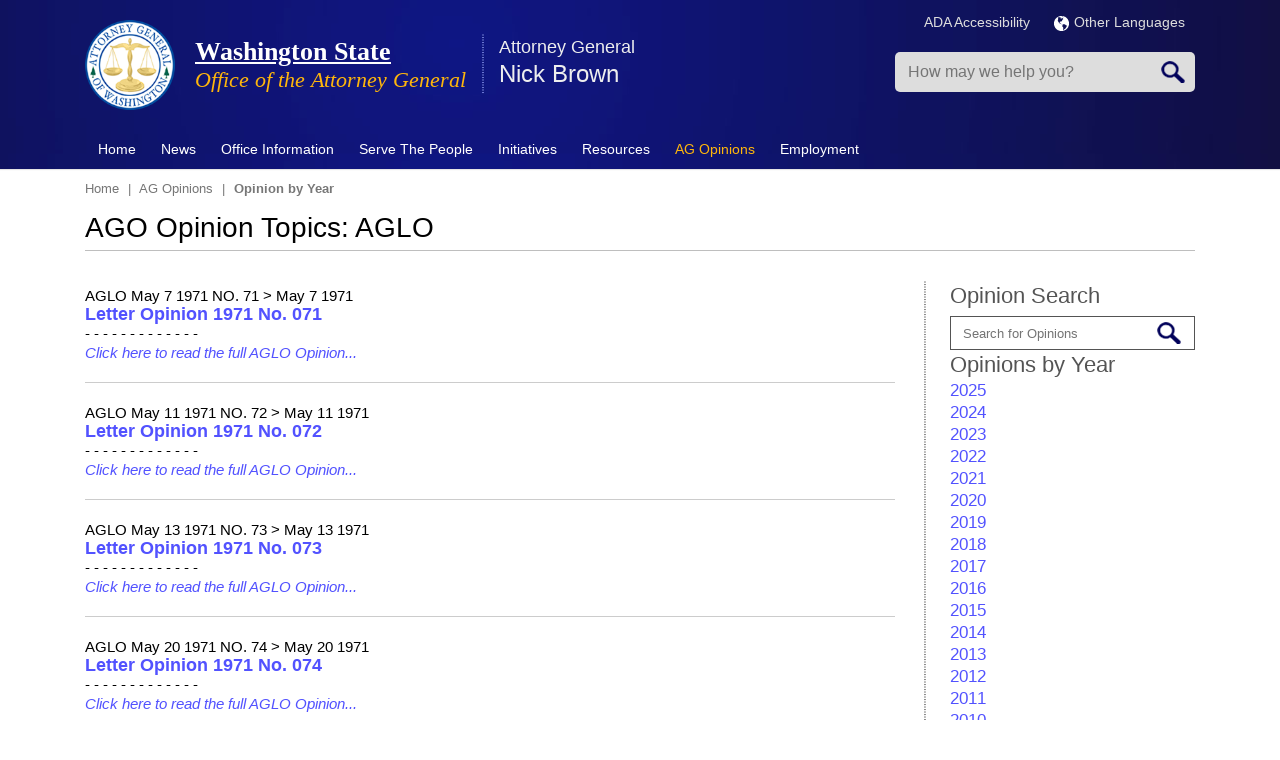

--- FILE ---
content_type: text/html; charset=UTF-8
request_url: https://www.atg.wa.gov/ago-opinions/year/aglo/1971?page=7
body_size: 15624
content:
<!DOCTYPE html>
<html lang="en" dir="ltr" prefix="content: http://purl.org/rss/1.0/modules/content/  dc: http://purl.org/dc/terms/  foaf: http://xmlns.com/foaf/0.1/  og: http://ogp.me/ns#  rdfs: http://www.w3.org/2000/01/rdf-schema#  schema: http://schema.org/  sioc: http://rdfs.org/sioc/ns#  sioct: http://rdfs.org/sioc/types#  skos: http://www.w3.org/2004/02/skos/core#  xsd: http://www.w3.org/2001/XMLSchema# ">
<!--[if lt IE 7]> <html class="ie6 ie" lang="" dir=""> <![endif]-->
<!--[if IE 7]>    <html class="ie7 ie" lang="" dir=""> <![endif]-->
<!--[if IE 8]>    <html class="ie8 ie" lang="" dir=""> <![endif]-->
<!--[if (gte IE 9)|!(IE)]> <!--> <html class="not-ie" lang="" dir=""> <!--<![endif]-->
<head>
<meta http-equiv="X-UA-Compatible" content="IE=edge" />
   <meta charset="utf-8" />
<link rel="canonical" href="https://www.atg.wa.gov/ago-opinions/year/aglo/1971" />
<meta name="Generator" content="Drupal 10 (https://www.drupal.org)" />
<meta name="MobileOptimized" content="width" />
<meta name="HandheldFriendly" content="true" />
<meta name="viewport" content="width=device-width, initial-scale=1.0" />
<link rel="icon" href="https://agportal-s3bucket.s3.us-west-2.amazonaws.com/favicon.ico?VersionId=sDuKxMFmAIITq5tvbqeHl4h.f_05sL0T" type="image/vnd.microsoft.icon" />

<title>Opinion by Year | Washington State</title>
    <link rel="stylesheet" media="all" href="/sites/default/files/css/css_Dp2oVQFfXZH1W67B45H72w8e_oL445F95228lZlOYvQ.css?delta=0&amp;language=en&amp;theme=atg&amp;include=eJxljUEOwjAMBD8U8In3RE5iuVYcp6odUH-P4IAqcVnNzGUxGFhnQb15nCrGqXZqEvN45F0Xi-Uda89ijSxy0Vk7XCX5hgfFJg4_Sn560ICCTilKHsQ4yNZ_-JySp6fQy-G79zHbUnoDEfo8EA" />
<link rel="stylesheet" media="all" href="/sites/default/files/css/css_JqAbU_j8QzdSXx0nsR6j4fRvuT-BWp15BRKa9HckOw8.css?delta=1&amp;language=en&amp;theme=atg&amp;include=eJxljUEOwjAMBD8U8In3RE5iuVYcp6odUH-P4IAqcVnNzGUxGFhnQb15nCrGqXZqEvN45F0Xi-Uda89ijSxy0Vk7XCX5hgfFJg4_Sn560ICCTilKHsQ4yNZ_-JySp6fQy-G79zHbUnoDEfo8EA" />
<link rel="stylesheet" media="print" href="/sites/default/files/css/css_xbmLE_hM3gYyevOx5C0bTi8Fu0qjf0qC6oxnhBAyIF0.css?delta=2&amp;language=en&amp;theme=atg&amp;include=eJxljUEOwjAMBD8U8In3RE5iuVYcp6odUH-P4IAqcVnNzGUxGFhnQb15nCrGqXZqEvN45F0Xi-Uda89ijSxy0Vk7XCX5hgfFJg4_Sn560ICCTilKHsQ4yNZ_-JySp6fQy-G79zHbUnoDEfo8EA" />

    <script type="application/json" data-drupal-selector="drupal-settings-json">{"path":{"baseUrl":"\/","pathPrefix":"","currentPath":"ago-opinions\/year\/aglo\/1971","currentPathIsAdmin":false,"isFront":false,"currentLanguage":"en","currentQuery":{"page":"7"}},"pluralDelimiter":"\u0003","gtag":{"tagId":"","consentMode":false,"otherIds":[],"events":[],"additionalConfigInfo":[]},"suppressDeprecationErrors":true,"ajaxPageState":{"libraries":"[base64]","theme":"atg","theme_token":null},"ajaxTrustedUrl":{"form_action_p_pvdeGsVG5zNF_XLGPTvYSKCf43t8qZYSwcfZl2uzM":true},"gtm":{"tagId":null,"settings":{"data_layer":"dataLayer","include_environment":false},"tagIds":["GTM-MJ8CTN8"]},"sharethis":{"publisher":"7f3554bc-2f0d-4f06-bf8a-1c9e70a02b1f","version":"5x","doNotCopy":true,"hashAddressBar":false,"doNotHash":true},"TBMegaMenu":{"TBElementsCounter":{"column":null},"theme":"atg","dbf1e1a2-4778-4291-a0ae-ea6dfa0e722a":{"arrows":"0"}},"user":{"uid":0,"permissionsHash":"35195c9525643a727266363099bf57d436e3c2b2249a24e67157fc9260c6214a"}}</script>
<script src="/sites/default/files/js/js_5V6pEE0lQJTNjxTR67vQb8CWPIPL9muV9LV1YB5l5Ws.js?scope=header&amp;delta=0&amp;language=en&amp;theme=atg&amp;include=eJyNjF0OwjAMgy9U2iNNKQppIT-oydi4PXtCAyG0F8v-bBmCCrFV4JPHk7tSupgGLOgmWHY---Nvl711SWRGjFPAdrvJd85whfUTSvIGA6N1L2_3i937-YYD18ChwHWOMD0-XDxFnQQJBHUuFRxfArRkFQ"></script>
<script src="https://use.fontawesome.com/releases/v6.1.0/js/all.js" defer crossorigin="anonymous"></script>
<script src="https://use.fontawesome.com/releases/v6.1.0/js/v4-shims.js" defer crossorigin="anonymous"></script>
<script src="/modules/contrib/google_tag/js/gtag.js?t8z771"></script>
<script src="/modules/contrib/google_tag/js/gtm.js?t8z771"></script>

  


</head>

  <body>
<noscript><iframe src="https://www.googletagmanager.com/ns.html?id=GTM-MJ8CTN8"
                  height="0" width="0" style="display:none;visibility:hidden"></iframe></noscript>

  <div class="dialog-off-canvas-main-canvas" data-off-canvas-main-canvas>
    
<!-- Header -->
<header class="header page-tpl-php"> 
		<div class="top-bar">
			<div class="container">
				<div class="row">
					  <div data-drupal-messages-fallback class="hidden"></div>


				</div>
			</div>
		</div>
    <div class="container">
		<div class="row">
			<div class="col-md-12">
				<div class="top-container">
					<div class="top-left">
						<!-- Logo -->  
													<a href="/" title="Home" rel="home" class="logo">
								<img src="/themes/custom/atg/AGO_logo.png" alt="Home" />
							</a>
												
													<div id="name-and-slogan">
																	<h2 id="site-name">
										<a href="/" title="Home" rel="home"><span>Washington State</span></a>
									</h2>
														
																	<div id="site-slogan">
										Office of the Attorney General
									</div>
															</div> 
								
						  <section id="block-displayspresentattorneygeneralname" class="block block-block">
  
  		<div class="container">
			<div class="row"> 
				<div class="col-md-12">
					<h2  class="block-title">Attorney General</h2>
				</div>
			</div>    
		</div>    
		<div class="space20"></div> 
  
	
	
      <div class="content">
      
            <div><p>Nick Brown</p>
</div>
      
    </div>
	  </section>


						
						<!-- Top Items --> 
							
						<!-- Top Items End --> 
					</div>
					<div class="top-right">
						<div class="topRInner">
							<div class="siteLanguage">
						
							<div class="multiLan">
									<ul>
										<li><a href="/ago-accessibility-policy" title="ADA Accessibility">ADA Accessibility</a></li>										
										<li>
										  <a href="/languages" title="Languages"><img src="/themes/custom/atg/img/globe.png" alt="Language Globe" style="margin-right:5px;"></img>Other Languages</a>
										</li>
									</ul>
								</div>					
							</div>
                            
                            <div class="mobSearch"></div>
							<div class="mobClick tbm" data-initialized="true"></div>
	
								  <section class="search-api-page-block-form-node search-api-page-block-form search-form search-block-form container-inline block block-block" data-drupal-selector="search-api-page-block-form-node" onsubmit="if(this.querySelector(&#039;[name=&quot;keys&quot;]&#039;).value==&#039;&#039;){ alert(&#039;Please enter a search&#039;); return false; }" id="block-searchapipagesearchblockform">
  
  
	
	
      <div class="content">
      <form action="/ago-opinions/year/aglo/1971?page=7" method="post" id="search-api-page-block-form-node" accept-charset="UTF-8">
  <div class="js-form-item form-item js-form-type-search form-item-keys js-form-item-keys form-no-label">
      <label for="edit-keys" class="visually-hidden">Search</label>
        <input title="Enter the terms you wish to search for." placeholder="How may we help you?" data-drupal-selector="edit-keys" type="search" id="edit-keys" name="keys" value="" size="15" maxlength="128" class="form-search" />

        </div>
<input autocomplete="off" data-drupal-selector="form-rkywfkeq3ursusggshpme7vauzn4hxtia0iznytadye" type="hidden" name="form_build_id" value="form-RKYWFKeQ3uRSUSggsHpMe7VauzN4Hxtia0IZnytaDyE" />
<input data-drupal-selector="edit-search-api-page-block-form-node" type="hidden" name="form_id" value="search_api_page_block_form_node" />
<div data-drupal-selector="edit-actions" class="form-actions js-form-wrapper form-wrapper" id="edit-actions"><input class="search-form__submit button js-form-submit form-submit" data-drupal-selector="edit-submit" type="submit" id="edit-submit" name="op" value="Search" />
</div>

</form>

    </div>
	  </section>




						</div>
					</div>
				</div>
			</div> 
		</div> 
    </div> 

    <!-- Nav -->
    <nav class="navbar" role="navigation">
		<div class="navbar-inner">
			<div class="container">     
				<!-- Menu -->
						  <section id="block-mainmenu" class="block block-block">
  
  
	
	
      <div class="content">
      <nav  class="tbm tbm-main tbm-no-arrows" id="dbf1e1a2-4778-4291-a0ae-ea6dfa0e722a" data-breakpoint="979" aria-label="main navigation">
      <button class="tbm-button" type="button" aria-label="Toggle Menu Button">
      <span class="tbm-button-container">
        <span></span>
        <span></span>
        <span></span>
        <span></span>
      </span>
    </button>
    <div class="tbm-collapse ">
    <ul  class="tbm-nav level-0 items-9" >
        <li  class="tbm-item level-1" aria-level="1" >
      <div class="tbm-link-container">
            <a href="/"  class="tbm-link level-1" title="Home">
                Home
          </a>
            </div>
    
</li>

        <li  class="tbm-item level-1 tbm-item--has-dropdown" aria-level="1" >
      <div class="tbm-link-container">
            <a href="/news"  class="tbm-link level-1 tbm-toggle" title="News" aria-expanded="false">
                News
          </a>
                <button class="tbm-submenu-toggle"><span class="visually-hidden">Toggle submenu</span></button>
          </div>
    <div  class="tbm-submenu tbm-item-child">
      <div  class="tbm-row">
      <div  class="tbm-column span4">
  <div class="tbm-column-inner">
               <ul  class="tbm-subnav level-1 items-3">
        <li  class="tbm-item level-2" aria-level="2" >
      <div class="tbm-link-container">
            <a href="/media-contacts"  class="tbm-link level-2" title="Media Contacts">
                Media Contacts
          </a>
            </div>
    
</li>

        <li  class="tbm-item level-2" aria-level="2" >
      <div class="tbm-link-container">
            <a href="/pressrelease.aspx"  class="tbm-link level-2" title="News Releases">
                News Releases
          </a>
            </div>
    
</li>

        <li  class="tbm-item level-2" aria-level="2" >
      <div class="tbm-link-container">
            <a href="/news/news-releases-rss"  class="tbm-link level-2">
                RSS News Feed
          </a>
            </div>
    
</li>

  </ul>

      </div>
</div>

      <div  class="tbm-column span4">
  <div class="tbm-column-inner">
               <ul  class="tbm-subnav level-1 items-4">
                <li  class="tbm-item level-2" aria-level="2" >
      <div class="tbm-link-container">
            <span class="tbm-link level-2 no-link tbm-no-submenu" tabindex="0" title="Social Media">
                Social Media
          </span>
            </div>
    
</li>

        <li  class="tbm-item level-2" aria-level="2" >
      <div class="tbm-link-container">
            <a href="http://eepurl.com/bd6bM5"  class="tbm-link level-2">
                Email Updates
          </a>
            </div>
    
</li>

        <li  class="tbm-item level-2" aria-level="2" >
      <div class="tbm-link-container">
            <a href="https://bsky.app/profile/atg.wa.gov"  class="tbm-link level-2">
                Bluesky
          </a>
            </div>
    
</li>

        <li  class="tbm-item level-2" aria-level="2" >
      <div class="tbm-link-container">
            <a href="https://www.facebook.com/WAStateAttorneyGeneral"  class="tbm-link level-2">
                Facebook
          </a>
            </div>
    
</li>

  </ul>

      </div>
</div>

      <div  class="tbm-column span4">
  <div class="tbm-column-inner">
               <ul  class="tbm-subnav level-1 items-4">
        <li  class="tbm-item level-2" aria-level="2" >
      <div class="tbm-link-container">
            <a href="https://www.instagram.com/ag_washington_state/"  class="tbm-link level-2">
                Instagram
          </a>
            </div>
    
</li>

        <li  class="tbm-item level-2" aria-level="2" >
      <div class="tbm-link-container">
            <a href="https://www.linkedin.com/company/washington-state-office-of-the-attorney-general"  class="tbm-link level-2">
                LinkedIn
          </a>
            </div>
    
</li>

        <li  class="tbm-item level-2" aria-level="2" >
      <div class="tbm-link-container">
            <a href="https://x.com/agowa"  class="tbm-link level-2">
                X.com
          </a>
            </div>
    
</li>

        <li  class="tbm-item level-2" aria-level="2" >
      <div class="tbm-link-container">
            <a href="https://www.youtube.com/user/WashingtonAGO"  class="tbm-link level-2">
                YouTube
          </a>
            </div>
    
</li>

  </ul>

      </div>
</div>

  </div>

  </div>

</li>

        <li  class="tbm-item level-1 tbm-item--has-dropdown" aria-level="1" >
      <div class="tbm-link-container">
            <a href="/office-information"  class="tbm-link level-1 tbm-toggle" aria-expanded="false">
                Office Information
          </a>
                <button class="tbm-submenu-toggle"><span class="visually-hidden">Toggle submenu</span></button>
          </div>
    <div  class="tbm-submenu tbm-item-child">
      <div  class="tbm-row">
      <div  class="tbm-column span6">
  <div class="tbm-column-inner">
               <ul  class="tbm-subnav level-1 items-11">
        <li  class="tbm-item level-2" aria-level="2" >
      <div class="tbm-link-container">
            <a href="/about-nick-brown"  class="tbm-link level-2">
                About Nick Brown
          </a>
            </div>
    
</li>

        <li  class="tbm-item level-2" aria-level="2" >
      <div class="tbm-link-container">
            <a href="/environmental-policies"  class="tbm-link level-2">
                AGO Environmental Policies
          </a>
            </div>
    
</li>

        <li  class="tbm-item level-2" aria-level="2" >
      <div class="tbm-link-container">
            <a href="/mission-vision-values"  class="tbm-link level-2">
                Mission, Vision &amp; Values
          </a>
            </div>
    
</li>

        <li  class="tbm-item level-2" aria-level="2" >
      <div class="tbm-link-container">
            <a href="/contactus.aspx"  class="tbm-link level-2">
                Contact Us
          </a>
            </div>
    
</li>

        <li  class="tbm-item level-2" aria-level="2" >
      <div class="tbm-link-container">
            <a href="/office-divisions"  class="tbm-link level-2">
                Office Divisions
          </a>
            </div>
    
</li>

        <li  class="tbm-item level-2" aria-level="2" >
      <div class="tbm-link-container">
            <a href="/office-locations"  class="tbm-link level-2">
                Office Locations
          </a>
            </div>
    
</li>

        <li  class="tbm-item level-2" aria-level="2" >
      <div class="tbm-link-container">
            <a href="/annual-reports"  class="tbm-link level-2">
                Annual Reports
          </a>
            </div>
    
</li>

        <li  class="tbm-item level-2" aria-level="2" >
      <div class="tbm-link-container">
            <a href="/budget"  class="tbm-link level-2">
                Budget
          </a>
            </div>
    
</li>

        <li  class="tbm-item level-2" aria-level="2" >
      <div class="tbm-link-container">
            <a href="/brief-history-office-attorney-general"  class="tbm-link level-2">
                History
          </a>
            </div>
    
</li>

        <li  class="tbm-item level-2" aria-level="2" >
      <div class="tbm-link-container">
            <a href="/washingtons-attorneys-general-past-and-present"  class="tbm-link level-2">
                Washington&#039;s Attorneys General - Past and Present
          </a>
            </div>
    
</li>

        <li  class="tbm-item level-2" aria-level="2" >
      <div class="tbm-link-container">
            <a href="/roles-office"  class="tbm-link level-2" title="What the Office Does">
                Roles of the Office
          </a>
            </div>
    
</li>

  </ul>

      </div>
</div>

      <div  class="tbm-column span6">
  <div class="tbm-column-inner">
               <ul  class="tbm-subnav level-1 items-7">
        <li  class="tbm-item level-2" aria-level="2" >
      <div class="tbm-link-container">
            <a href="/task-forces"  class="tbm-link level-2">
                Task Forces
          </a>
            </div>
    
</li>

        <li  class="tbm-item level-2" aria-level="2" >
      <div class="tbm-link-container">
            <a href="/frequently-asked-questions-faqs"  class="tbm-link level-2">
                FAQs
          </a>
            </div>
    
</li>

        <li  class="tbm-item level-2" aria-level="2" >
      <div class="tbm-link-container">
            <a href="/contracts"  class="tbm-link level-2">
                Procurements &amp; Contracts
          </a>
            </div>
    
</li>

        <li  class="tbm-item level-2" aria-level="2" >
      <div class="tbm-link-container">
            <a href="/technology"  class="tbm-link level-2">
                Technology
          </a>
            </div>
    
</li>

        <li  class="tbm-item level-2" aria-level="2" >
      <div class="tbm-link-container">
            <a href="/privacy-notice"  class="tbm-link level-2">
                Privacy Notice
          </a>
            </div>
    
</li>

        <li  class="tbm-item level-2" aria-level="2" >
      <div class="tbm-link-container">
            <a href="/rulemaking-activity"  class="tbm-link level-2">
                Rulemaking Activity
          </a>
            </div>
    
</li>

        <li  class="tbm-item level-2" aria-level="2" >
      <div class="tbm-link-container">
            <a href="/tribal-consent-consultation-policy"  class="tbm-link level-2">
                Tribal Consent &amp; Consultation Policy
          </a>
            </div>
    
</li>

  </ul>

      </div>
</div>

  </div>

  </div>

</li>

          <li  class="tbm-item level-1 tbm-item--has-dropdown" aria-level="1" >
      <div class="tbm-link-container">
            <span class="tbm-link level-1 no-link tbm-toggle" tabindex="0" aria-expanded="false">
                Serve The People
          </span>
                <button class="tbm-submenu-toggle"><span class="visually-hidden">Toggle submenu</span></button>
          </div>
    <div  class="tbm-submenu tbm-item-child">
      <div  class="tbm-row">
      <div  class="tbm-column span4">
  <div class="tbm-column-inner">
               <ul  class="tbm-subnav level-1 items-8">
                <li  class="tbm-item level-2" aria-level="2" >
      <div class="tbm-link-container">
            <span class="tbm-link level-2 no-link tbm-no-submenu" tabindex="0">
                Economic Justice &amp; Consumer Protection
          </span>
            </div>
    
</li>

        <li  class="tbm-item level-2" aria-level="2" >
      <div class="tbm-link-container">
            <a href="/safeguarding-consumers"  class="tbm-link level-2">
                Safeguarding Consumers
          </a>
            </div>
    
</li>

        <li  class="tbm-item level-2" aria-level="2" >
      <div class="tbm-link-container">
            <a href="/antitrustunfair-trade-practices"  class="tbm-link level-2">
                Antitrust/Unfair Trade Practices
          </a>
            </div>
    
</li>

        <li  class="tbm-item level-2" aria-level="2" >
      <div class="tbm-link-container">
            <a href="/medicaid-fraud"  class="tbm-link level-2" title="Medicaid Fraud">
                Medicaid Fraud Control
          </a>
            </div>
    
</li>

        <li  class="tbm-item level-2" aria-level="2" >
      <div class="tbm-link-container">
            <a href="/lemon-law-0"  class="tbm-link level-2">
                Lemon Law
          </a>
            </div>
    
</li>

        <li  class="tbm-item level-2" aria-level="2" >
      <div class="tbm-link-container">
            <a href="/utilities-regulated"  class="tbm-link level-2" title="Utilities (Regulated)">
                Protecting Ratepayers - Public Counsel
          </a>
            </div>
    
</li>

        <li  class="tbm-item level-2" aria-level="2" >
      <div class="tbm-link-container">
            <a href="/protecting-youth"  class="tbm-link level-2" title="Protecting Youth">
                Protecting Youth
          </a>
            </div>
    
</li>

        <li  class="tbm-item level-2" aria-level="2" >
      <div class="tbm-link-container">
            <a href="/protecting-seniors"  class="tbm-link level-2" title="Protecting Seniors">
                Protecting Seniors
          </a>
            </div>
    
</li>

  </ul>

      </div>
</div>

      <div  class="tbm-column span4">
  <div class="tbm-column-inner">
               <ul  class="tbm-subnav level-1 items-7">
                <li  class="tbm-item level-2" aria-level="2" >
      <div class="tbm-link-container">
            <span class="tbm-link level-2 no-link tbm-no-submenu" tabindex="0">
                Social Justice &amp; Civil Rights
          </span>
            </div>
    
</li>

        <li  class="tbm-item level-2" aria-level="2" >
      <div class="tbm-link-container">
            <a href="/wing-luke-civil-rights-division"  class="tbm-link level-2">
                Civil Rights Division
          </a>
            </div>
    
</li>

        <li  class="tbm-item level-2" aria-level="2" >
      <div class="tbm-link-container">
            <a href="/environmental-protection-division"  class="tbm-link level-2">
                Environmental Protection Division
          </a>
            </div>
    
</li>

        <li  class="tbm-item level-2" aria-level="2" >
      <div class="tbm-link-container">
            <a href="/hanford"  class="tbm-link level-2">
                Hanford Litigation
          </a>
            </div>
    
</li>

        <li  class="tbm-item level-2" aria-level="2" >
      <div class="tbm-link-container">
            <a href="/report-hate"  class="tbm-link level-2">
                Hate Crimes &amp; Bias Incidents Hotline
          </a>
            </div>
    
</li>

        <li  class="tbm-item level-2" aria-level="2" >
      <div class="tbm-link-container">
            <a href="/veteran-and-military-resources"  class="tbm-link level-2">
                Veteran and Military Resources
          </a>
            </div>
    
</li>

        <li  class="tbm-item level-2" aria-level="2" >
      <div class="tbm-link-container">
            <a href="/enforcement-campaign-finance-laws"  class="tbm-link level-2">
                Campaign Finance Law Enforcement
          </a>
            </div>
    
</li>

  </ul>

      </div>
</div>

      <div  class="tbm-column span4">
  <div class="tbm-column-inner">
               <ul  class="tbm-subnav level-1 items-6">
          <li  class="tbm-item level-2 tbm-group" aria-level="2" >
      <div class="tbm-link-container">
            <span class="tbm-link level-2 no-link tbm-group-title" tabindex="0" aria-expanded="false">
                Criminal Justice &amp; Public Safety
          </span>
            </div>
    <div  class="tbm-group-container tbm-item-child">
      <div  class="tbm-row">
      <div  class="tbm-column span12">
  <div class="tbm-column-inner">
               <ul  class="tbm-subnav level-2 items-1">
        <li  class="tbm-item level-3" aria-level="3" >
      <div class="tbm-link-container">
            <a href="/washington-state-tribal-warrants-act"  class="tbm-link level-3">
                Washington State Tribal Warrants Act
          </a>
            </div>
    
</li>

  </ul>

      </div>
</div>

  </div>

  </div>

</li>

        <li  class="tbm-item level-2" aria-level="2" >
      <div class="tbm-link-container">
            <a href="/criminal-justice"  class="tbm-link level-2">
                Criminal Justice
          </a>
            </div>
    
</li>

        <li  class="tbm-item level-2" aria-level="2" >
      <div class="tbm-link-container">
            <a href="/sexually-violent-predators"  class="tbm-link level-2" title="Sexually Violent Predators">
                Sexually Violent Predators
          </a>
            </div>
    
</li>

        <li  class="tbm-item level-2" aria-level="2" >
      <div class="tbm-link-container">
            <a href="/homicide-investigation-tracking-system-hits"  class="tbm-link level-2">
                Homicide Investigation Tracking System (HITS)
          </a>
            </div>
    
</li>

        <li  class="tbm-item level-2" aria-level="2" >
      <div class="tbm-link-container">
            <a href="/financial-crimes-unit"  class="tbm-link level-2" title="Financial Crimes Unit">
                Financial Crimes Unit
          </a>
            </div>
    
</li>

        <li  class="tbm-item level-2" aria-level="2" >
      <div class="tbm-link-container">
            <a href="/firearms"  class="tbm-link level-2">
                Firearms
          </a>
            </div>
    
</li>

  </ul>

      </div>
</div>

  </div>

  </div>

</li>

          <li  class="tbm-item level-1 tbm-item--has-dropdown" aria-level="1" >
      <div class="tbm-link-container">
            <span class="tbm-link level-1 no-link tbm-toggle" tabindex="0" aria-expanded="false">
                Initiatives
          </span>
                <button class="tbm-submenu-toggle"><span class="visually-hidden">Toggle submenu</span></button>
          </div>
    <div  class="tbm-submenu tbm-item-child">
      <div  class="tbm-row">
      <div  class="tbm-column span6">
  <div class="tbm-column-inner">
               <ul  class="tbm-subnav level-1 items-7">
        <li  class="tbm-item level-2" aria-level="2" >
      <div class="tbm-link-container">
            <a href="https://www.atg.wa.gov/washington-attorney-generals-federal-litigation-tracker"  class="tbm-link level-2">
                Federal Litigation Tracker
          </a>
            </div>
    
</li>

        <li  class="tbm-item level-2" aria-level="2" >
      <div class="tbm-link-container">
            <a href="/open-government"  class="tbm-link level-2">
                Open Government
          </a>
            </div>
    
</li>

        <li  class="tbm-item level-2" aria-level="2" >
      <div class="tbm-link-container">
            <a href="/wing-luke-civil-rights-division"  class="tbm-link level-2">
                Wing Luke Civil Rights Division
          </a>
            </div>
    
</li>

        <li  class="tbm-item level-2" aria-level="2" >
      <div class="tbm-link-container">
            <a href="/environmental-justice-initiative"  class="tbm-link level-2">
                Environmental Justice
          </a>
            </div>
    
</li>

        <li  class="tbm-item level-2" aria-level="2" >
      <div class="tbm-link-container">
            <a href="https://www.watraffickinghelp.org/"  class="tbm-link level-2" title="Human Trafficking">
                Human Trafficking
          </a>
            </div>
    
</li>

        <li  class="tbm-item level-2" aria-level="2" >
      <div class="tbm-link-container">
            <a href="/sexual-assault-kit-initiative"  class="tbm-link level-2">
                Sexual Assault Kit Initiative
          </a>
            </div>
    
</li>

        <li  class="tbm-item level-2" aria-level="2" >
      <div class="tbm-link-container">
            <a href="/enforcement-campaign-finance-laws"  class="tbm-link level-2">
                Combating Dark Money/Campaign Finance Unit
          </a>
            </div>
    
</li>

  </ul>

      </div>
</div>

      <div  class="tbm-column span6">
  <div class="tbm-column-inner">
               <ul  class="tbm-subnav level-1 items-7">
        <li  class="tbm-item level-2" aria-level="2" >
      <div class="tbm-link-container">
            <a href="/2017-opioid-summit"  class="tbm-link level-2">
                Opioid Epidemic 
          </a>
            </div>
    
</li>

        <li  class="tbm-item level-2" aria-level="2" >
      <div class="tbm-link-container">
            <a href="/veteran-and-military-resources"  class="tbm-link level-2">
                Veterans Advocacy
          </a>
            </div>
    
</li>

        <li  class="tbm-item level-2" aria-level="2" >
      <div class="tbm-link-container">
            <a href="/studentloanresources"  class="tbm-link level-2">
                Student Loans/Debt Adjustment and Collection
          </a>
            </div>
    
</li>

        <li  class="tbm-item level-2" aria-level="2" >
      <div class="tbm-link-container">
            <a href="/immigration-services"  class="tbm-link level-2">
                Immigration Services Fraud
          </a>
            </div>
    
</li>

        <li  class="tbm-item level-2" aria-level="2" >
      <div class="tbm-link-container">
            <a href="/vulnerable-adult-abuse"  class="tbm-link level-2">
                Vulnerable Adult Abuse
          </a>
            </div>
    
</li>

        <li  class="tbm-item level-2" aria-level="2" >
      <div class="tbm-link-container">
            <a href="/robocall-and-telemarketing-scams"  class="tbm-link level-2">
                Robocall and Telemarketing Scams
          </a>
            </div>
    
</li>

        <li  class="tbm-item level-2" aria-level="2" >
      <div class="tbm-link-container">
            <a href="/washington-state-missing-and-murdered-indigenous-women-and-people-task-force"  class="tbm-link level-2">
                Missing and Murdered Indigenous Women and People
          </a>
            </div>
    
</li>

  </ul>

      </div>
</div>

  </div>

  </div>

</li>

        <li  class="tbm-item level-1 tbm-item--has-dropdown" aria-level="1" >
      <div class="tbm-link-container">
            <a href="/publications-reports"  class="tbm-link level-1 tbm-toggle" aria-expanded="false">
                Resources
          </a>
                <button class="tbm-submenu-toggle"><span class="visually-hidden">Toggle submenu</span></button>
          </div>
    <div  class="tbm-submenu tbm-item-child">
      <div  class="tbm-row">
      <div  class="tbm-column span6">
  <div class="tbm-column-inner">
               <ul  class="tbm-subnav level-1 items-7">
        <li  class="tbm-item level-2" aria-level="2" >
      <div class="tbm-link-container">
            <a href="/scam-alerts"  class="tbm-link level-2">
                Consumer Scam Alerts
          </a>
            </div>
    
</li>

        <li  class="tbm-item level-2" aria-level="2" >
      <div class="tbm-link-container">
            <a href="/file-complaint"  class="tbm-link level-2">
                File a Complaint
          </a>
            </div>
    
</li>

        <li  class="tbm-item level-2" aria-level="2" >
      <div class="tbm-link-container">
            <a href="http://www.ethics.wa.gov/index.htm"  class="tbm-link level-2">
                Executive Ethics Board
          </a>
            </div>
    
</li>

        <li  class="tbm-item level-2" aria-level="2" >
      <div class="tbm-link-container">
            <a href="http://atg.us10.list-manage1.com/subscribe?u=28a64d02479d9d79402df2b20&amp;id=ae281aef5b"  class="tbm-link level-2">
                Sign up for Newsletter Emails
          </a>
            </div>
    
</li>

        <li  class="tbm-item level-2" aria-level="2" >
      <div class="tbm-link-container">
            <a href="/avoiding-unconstitutional-takings-private-property"  class="tbm-link level-2">
                Avoiding Unconstitutional Taking
          </a>
            </div>
    
</li>

        <li  class="tbm-item level-2" aria-level="2" >
      <div class="tbm-link-container">
            <a href="/publications-reports"  class="tbm-link level-2">
                Publications &amp; Reports
          </a>
            </div>
    
</li>

        <li  class="tbm-item level-2" aria-level="2" >
      <div class="tbm-link-container">
            <a href="/studentloanresources"  class="tbm-link level-2">
                Student Loan Survival Guide
          </a>
            </div>
    
</li>

  </ul>

      </div>
</div>

      <div  class="tbm-column span6">
  <div class="tbm-column-inner">
               <ul  class="tbm-subnav level-1 items-6">
        <li  class="tbm-item level-2" aria-level="2" >
      <div class="tbm-link-container">
            <a href="/veteran-and-military-resources"  class="tbm-link level-2">
                Veteran and Military Resources
          </a>
            </div>
    
</li>

        <li  class="tbm-item level-2" aria-level="2" >
      <div class="tbm-link-container">
            <a href="https://agportal-s3bucket.s3.amazonaws.com/uploadedfiles/Another/CRR-Guide.pdf"  class="tbm-link level-2">
                Civil Rights Resource Guide
          </a>
            </div>
    
</li>

        <li  class="tbm-item level-2" aria-level="2" >
      <div class="tbm-link-container">
            <a href="/open-government-resource-manual"  class="tbm-link level-2">
                Open Government Resource Manual
          </a>
            </div>
    
</li>

        <li  class="tbm-item level-2" aria-level="2" >
      <div class="tbm-link-container">
            <a href="/data-breach-resource-center"  class="tbm-link level-2">
                Data Breach Resources
          </a>
            </div>
    
</li>

        <li  class="tbm-item level-2" aria-level="2" >
      <div class="tbm-link-container">
            <a href="/keep-washington-working-act-faq-law-enforcement"  class="tbm-link level-2">
                Keep Washington Working Act FAQ for Law Enforcement
          </a>
            </div>
    
</li>

        <li  class="tbm-item level-2" aria-level="2" >
      <div class="tbm-link-container">
            <a href="https://fortress.wa.gov/atg/formhandler/ago/stateagencyhealthcarereportingsite.aspx"  class="tbm-link level-2">
                State Agency Healthcare Reporting Portal 
          </a>
            </div>
    
</li>

  </ul>

      </div>
</div>

  </div>

  </div>

</li>

        <li  class="tbm-item level-1 tbm-item--has-dropdown active active-trail" aria-level="1" >
      <div class="tbm-link-container">
            <a href="/ago-opinions"  class="tbm-link level-1 tbm-toggle active-trail" aria-expanded="false">
                AG Opinions
          </a>
                <button class="tbm-submenu-toggle"><span class="visually-hidden">Toggle submenu</span></button>
          </div>
    <div  class="tbm-submenu tbm-item-child">
      <div  class="tbm-row">
      <div  class="tbm-column span12">
  <div class="tbm-column-inner">
               <ul  class="tbm-subnav level-1 items-3">
        <li  class="tbm-item level-2" aria-level="2" >
      <div class="tbm-link-container">
            <a href="/ago-opinions-year"  class="tbm-link level-2">
                Opinions by Year
          </a>
            </div>
    
</li>

        <li  class="tbm-item level-2" aria-level="2" >
      <div class="tbm-link-container">
            <a href="/ago-opinion/glossary"  class="tbm-link level-2">
                Opinions by Topic
          </a>
            </div>
    
</li>

        <li  class="tbm-item level-2" aria-level="2" >
      <div class="tbm-link-container">
            <a href="/pending-attorney-generals-opinions"  class="tbm-link level-2" title="Pending Attorney General&#039;s Opinions">
                Opinion Requests
          </a>
            </div>
    
</li>

  </ul>

      </div>
</div>

  </div>

  </div>

</li>

        <li  class="tbm-item level-1 tbm-item--has-dropdown" aria-level="1" >
      <div class="tbm-link-container">
            <a href="/employment"  class="tbm-link level-1 tbm-toggle" title="Employment" aria-expanded="false">
                Employment
          </a>
                <button class="tbm-submenu-toggle"><span class="visually-hidden">Toggle submenu</span></button>
          </div>
    <div  class="tbm-submenu tbm-item-child">
      <div  class="tbm-row">
      <div  class="tbm-column span6">
  <div class="tbm-column-inner">
               <ul  class="tbm-subnav level-1 items-5">
        <li  class="tbm-item level-2" aria-level="2" >
      <div class="tbm-link-container">
            <a href="/experience-excellence"  class="tbm-link level-2">
                Experience Excellence
          </a>
            </div>
    
</li>

        <li  class="tbm-item level-2" aria-level="2" >
      <div class="tbm-link-container">
            <a href="/attorneys-and-law-clerk-careers"  class="tbm-link level-2" title="Attorneys / Law Clerks">
                Attorneys &amp; Law Clerks
          </a>
            </div>
    
</li>

        <li  class="tbm-item level-2" aria-level="2" >
      <div class="tbm-link-container">
            <a href="/general-employment-opportunities"  class="tbm-link level-2">
                General Employment Opportunities
          </a>
            </div>
    
</li>

        <li  class="tbm-item level-2" aria-level="2" >
      <div class="tbm-link-container">
            <a href="/exempt-positions"  class="tbm-link level-2" title="Exempt Positions">
                Exempt Positions
          </a>
            </div>
    
</li>

  </ul>

      </div>
</div>

      <div  class="tbm-column span6">
  <div class="tbm-column-inner">
               <ul  class="tbm-subnav level-1 items-5">
        <li  class="tbm-item level-2" aria-level="2" >
      <div class="tbm-link-container">
            <a href="/washington-management-service-positions"  class="tbm-link level-2" title="WA Management Service">
                WA Management Service
          </a>
            </div>
    
</li>

        <li  class="tbm-item level-2" aria-level="2" >
      <div class="tbm-link-container">
            <a href="/internship-opportunities"  class="tbm-link level-2" title="Internship Opportunities">
                Internship Opportunities
          </a>
            </div>
    
</li>

        <li  class="tbm-item level-2" aria-level="2" >
      <div class="tbm-link-container">
            <a href="/diversity"  class="tbm-link level-2" title="Diversity">
                Diversity
          </a>
            </div>
    
</li>

        <li  class="tbm-item level-2" aria-level="2" >
      <div class="tbm-link-container">
            <a href="/office-locations"  class="tbm-link level-2" title="Office Locations">
                Office Locations
          </a>
            </div>
    
</li>

        <li  class="tbm-item level-2" aria-level="2" >
      <div class="tbm-link-container">
            <a href="/employment#recruitment-form"  class="tbm-link level-2">
                Recruitment Inquiries
          </a>
            </div>
    
</li>

  </ul>

      </div>
</div>

  </div>

  </div>

</li>

  </ul>

      </div>
  </nav>

<script>
if (window.matchMedia("(max-width: 979px)").matches) {
  document.getElementById("dbf1e1a2-4778-4291-a0ae-ea6dfa0e722a").classList.add('tbm--mobile');
}


</script>

    </div>
	  </section>



				<!-- Menu End -->     
			  
			</div> 
		</div>  
    </nav>
    <!-- Nav End -->

</header>
<!-- Header End -->
<section class="innerWrapper">
			<div class="breadcrumb-container">
			<div class="container">  
				<div class="row">  
					<div class="col-md-12"> 						
			  <section id="block-atg-breadcrumbs" class="block block-block">
  
  
	
	
      <div class="content">
        <nav class="breadcrumb" role="navigation" aria-labelledby="system-breadcrumb">
    <span id="system-breadcrumb" class="visually-hidden">Breadcrumb</span>
    <ol class='breadcrumb' >
          <li >
                  <a href="/">Home</a>
              </li>
          <li >
                  <a href="/AGOopinions/opinion">AG Opinions</a>
              </li>
          <li  class='active' >
                  Opinion by Year
              </li>
        </ol>
  </nav>

    </div>
	  </section>



							
						<h1 class="pageTitle">
							AGO Opinion Topics: AGLO
                        </h1>

							
                        <!-- Social Top Right--> 
			  <section id="block-sharethis" class="block block-block">
  
  
	
	
      <div class="content">
      <div class="sharethis-wrapper">
      <span st_url="https://www.atg.wa.gov/ago-opinions/year/aglo/1971?page=7" st_title="Opinion by Year" class="st_facebook"></span>

      <span st_url="https://www.atg.wa.gov/ago-opinions/year/aglo/1971?page=7" st_title="Opinion by Year" class="st_twitter"></span>

      <span st_url="https://www.atg.wa.gov/ago-opinions/year/aglo/1971?page=7" st_title="Opinion by Year" class="st_email"></span>

      <span st_url="https://www.atg.wa.gov/ago-opinions/year/aglo/1971?page=7" st_title="Opinion by Year" class="st_sharethis"></span>

  </div>

    </div>
	  </section>



						<!-- Social Top Right End -->
					</div>  
				</div> 
			</div> 
		</div>
		<div class="innerBanner">
		<div class="container">  
			<div class="row">  
				<div class="col-md-12">
						
				</div>  
			</div> 
		</div> 
	</div>
</section>
<section id="content">
			<div class="container"> 
			<div class="blog-container"> 
				<div class="row"> 
					<div class="col-md-9 blog-content">
												
							  <section id="block-atg-content" class="block block-block">
  
  
	
	
      <div class="content">
      <div class="views-element-container"><div class="view view-opinion-year view-id-opinion_year view-display-id-page_3 js-view-dom-id-bae9b3fcf9ae9ae98649ba609b7848f41564dcb7ffe64068286e90a8feda4e20">
  
    
      
      <div class="view-content">
          <div class="views-row"><div class="views-field views-field-field-opinion-date"><div class="field-content">AGLO <time datetime="1971-05-07T12:00:00Z">May 7 1971</time>
 NO. 71  &gt; <time datetime="1971-05-07T12:00:00Z">May 7 1971</time>
</div></div><div class="views-field views-field-title"><span class="field-content"><a href="/ago-opinions/letter-opinion-1971-no-071" hreflang="und">Letter Opinion 1971 No. 071</a></span></div><div class="views-field views-field-body"><span class="field-content">- - - - - - - - - - - - -
&nbsp;
&nbsp;
&nbsp;&nbsp;&nbsp;&nbsp;&nbsp;&nbsp;&nbsp;&nbsp;&nbsp;&nbsp;&nbsp;&nbsp;&nbsp;&nbsp;&nbsp;&nbsp;&nbsp;&nbsp;&nbsp;&nbsp;&nbsp;&nbsp;&nbsp;&nbsp;&nbsp;&nbsp;&nbsp;&nbsp;&nbsp;&nbsp;&nbsp;&nbsp;&nbsp;&nbsp;&nbsp;&nbsp;&nbsp;&nbsp;&nbsp;&nbsp;&nbsp;&nbsp;&nbsp;</span></div><div class="views-field views-field-view-node"><span class="field-content"><a href="/ago-opinions/letter-opinion-1971-no-071" hreflang="und">Click here to read the full AGLO Opinion...</a></span></div></div>
    <div class="views-row"><div class="views-field views-field-field-opinion-date"><div class="field-content">AGLO <time datetime="1971-05-11T12:00:00Z">May 11 1971</time>
 NO. 72  &gt; <time datetime="1971-05-11T12:00:00Z">May 11 1971</time>
</div></div><div class="views-field views-field-title"><span class="field-content"><a href="/ago-opinions/letter-opinion-1971-no-072" hreflang="und">Letter Opinion 1971 No. 072</a></span></div><div class="views-field views-field-body"><span class="field-content">- - - - - - - - - - - - -
&nbsp;
&nbsp;
&nbsp;&nbsp;&nbsp;&nbsp;&nbsp;&nbsp;&nbsp;&nbsp;&nbsp;&nbsp;&nbsp;&nbsp;&nbsp;&nbsp;&nbsp;&nbsp;&nbsp;&nbsp;&nbsp;&nbsp;&nbsp;&nbsp;&nbsp;&nbsp;&nbsp;&nbsp;&nbsp;&nbsp;&nbsp;&nbsp;&nbsp;&nbsp;&nbsp;&nbsp;&nbsp;&nbsp;&nbsp;&nbsp;&nbsp;&nbsp;&nbsp;&nbsp;&nbsp;</span></div><div class="views-field views-field-view-node"><span class="field-content"><a href="/ago-opinions/letter-opinion-1971-no-072" hreflang="und">Click here to read the full AGLO Opinion...</a></span></div></div>
    <div class="views-row"><div class="views-field views-field-field-opinion-date"><div class="field-content">AGLO <time datetime="1971-05-13T12:00:00Z">May 13 1971</time>
 NO. 73  &gt; <time datetime="1971-05-13T12:00:00Z">May 13 1971</time>
</div></div><div class="views-field views-field-title"><span class="field-content"><a href="/ago-opinions/letter-opinion-1971-no-073" hreflang="und">Letter Opinion 1971 No. 073</a></span></div><div class="views-field views-field-body"><span class="field-content">- - - - - - - - - - - - -
&nbsp;
&nbsp;
&nbsp;&nbsp;&nbsp;&nbsp;&nbsp;&nbsp;&nbsp;&nbsp;&nbsp;&nbsp;&nbsp;&nbsp;&nbsp;&nbsp;&nbsp;&nbsp;&nbsp;&nbsp;&nbsp;&nbsp;&nbsp;&nbsp;&nbsp;&nbsp;&nbsp;&nbsp;&nbsp;&nbsp;&nbsp;&nbsp;&nbsp;&nbsp;&nbsp;&nbsp;&nbsp;&nbsp;&nbsp;&nbsp;&nbsp;&nbsp;&nbsp;&nbsp;&nbsp;</span></div><div class="views-field views-field-view-node"><span class="field-content"><a href="/ago-opinions/letter-opinion-1971-no-073" hreflang="und">Click here to read the full AGLO Opinion...</a></span></div></div>
    <div class="views-row"><div class="views-field views-field-field-opinion-date"><div class="field-content">AGLO <time datetime="1971-05-20T12:00:00Z">May 20 1971</time>
 NO. 74  &gt; <time datetime="1971-05-20T12:00:00Z">May 20 1971</time>
</div></div><div class="views-field views-field-title"><span class="field-content"><a href="/ago-opinions/letter-opinion-1971-no-074" hreflang="und">Letter Opinion 1971 No. 074</a></span></div><div class="views-field views-field-body"><span class="field-content">- - - - - - - - - - - - -
&nbsp;
&nbsp;
&nbsp;&nbsp;&nbsp;&nbsp;&nbsp;&nbsp;&nbsp;&nbsp;&nbsp;&nbsp;&nbsp;&nbsp;&nbsp;&nbsp;&nbsp;&nbsp;&nbsp;&nbsp;&nbsp;&nbsp;&nbsp;&nbsp;&nbsp;&nbsp;&nbsp;&nbsp;&nbsp;&nbsp;&nbsp;&nbsp;&nbsp;&nbsp;&nbsp;&nbsp;&nbsp;&nbsp;&nbsp;&nbsp;&nbsp;&nbsp;&nbsp;&nbsp;&nbsp;</span></div><div class="views-field views-field-view-node"><span class="field-content"><a href="/ago-opinions/letter-opinion-1971-no-074" hreflang="und">Click here to read the full AGLO Opinion...</a></span></div></div>
    <div class="views-row"><div class="views-field views-field-field-opinion-date"><div class="field-content">AGLO <time datetime="1971-05-25T12:00:00Z">May 25 1971</time>
 NO. 75  &gt; <time datetime="1971-05-25T12:00:00Z">May 25 1971</time>
</div></div><div class="views-field views-field-title"><span class="field-content"><a href="/ago-opinions/letter-opinion-1971-no-075" hreflang="und">Letter Opinion 1971 No. 075</a></span></div><div class="views-field views-field-body"><span class="field-content">- - - - - - - - - - - - -
&nbsp;
&nbsp;
&nbsp;&nbsp;&nbsp;&nbsp;&nbsp;&nbsp;&nbsp;&nbsp;&nbsp;&nbsp;&nbsp;&nbsp;&nbsp;&nbsp;&nbsp;&nbsp;&nbsp;&nbsp;&nbsp;&nbsp;&nbsp;&nbsp;&nbsp;&nbsp;&nbsp;&nbsp;&nbsp;&nbsp;&nbsp;&nbsp;&nbsp;&nbsp;&nbsp;&nbsp;&nbsp;&nbsp;&nbsp;&nbsp;&nbsp;&nbsp;&nbsp;&nbsp;&nbsp;</span></div><div class="views-field views-field-view-node"><span class="field-content"><a href="/ago-opinions/letter-opinion-1971-no-075" hreflang="und">Click here to read the full AGLO Opinion...</a></span></div></div>
    <div class="views-row"><div class="views-field views-field-field-opinion-date"><div class="field-content">AGLO <time datetime="1971-05-26T12:00:00Z">May 26 1971</time>
 NO. 76  &gt; <time datetime="1971-05-26T12:00:00Z">May 26 1971</time>
</div></div><div class="views-field views-field-title"><span class="field-content"><a href="/ago-opinions/letter-opinion-1971-no-076" hreflang="und">Letter Opinion 1971 No. 076</a></span></div><div class="views-field views-field-body"><span class="field-content">- - - - - - - - - - - - -
&nbsp;
&nbsp;
&nbsp;&nbsp;&nbsp;&nbsp;&nbsp;&nbsp;&nbsp;&nbsp;&nbsp;&nbsp;&nbsp;&nbsp;&nbsp;&nbsp;&nbsp;&nbsp;&nbsp;&nbsp;&nbsp;&nbsp;&nbsp;&nbsp;&nbsp;&nbsp;&nbsp;&nbsp;&nbsp;&nbsp;&nbsp;&nbsp;&nbsp;&nbsp;&nbsp;&nbsp;&nbsp;&nbsp;&nbsp;&nbsp;&nbsp;&nbsp;&nbsp;&nbsp;&nbsp;</span></div><div class="views-field views-field-view-node"><span class="field-content"><a href="/ago-opinions/letter-opinion-1971-no-076" hreflang="und">Click here to read the full AGLO Opinion...</a></span></div></div>
    <div class="views-row"><div class="views-field views-field-field-opinion-date"><div class="field-content">AGLO <time datetime="1971-06-11T12:00:00Z">Jun 11 1971</time>
 NO. 77  &gt; <time datetime="1971-06-11T12:00:00Z">Jun 11 1971</time>
</div></div><div class="views-field views-field-title"><span class="field-content"><a href="/ago-opinions/letter-opinion-1971-no-077" hreflang="und">Letter Opinion 1971 No. 077</a></span></div><div class="views-field views-field-body"><span class="field-content">- - - - - - - - - - - - -
&nbsp;
&nbsp;
&nbsp;&nbsp;&nbsp;&nbsp;&nbsp;&nbsp;&nbsp;&nbsp;&nbsp;&nbsp;&nbsp;&nbsp;&nbsp;&nbsp;&nbsp;&nbsp;&nbsp;&nbsp;&nbsp;&nbsp;&nbsp;&nbsp;&nbsp;&nbsp;&nbsp;&nbsp;&nbsp;&nbsp;&nbsp;&nbsp;&nbsp;&nbsp;&nbsp;&nbsp;&nbsp;&nbsp;&nbsp;&nbsp;&nbsp;&nbsp;&nbsp;&nbsp;&nbsp;</span></div><div class="views-field views-field-view-node"><span class="field-content"><a href="/ago-opinions/letter-opinion-1971-no-077" hreflang="und">Click here to read the full AGLO Opinion...</a></span></div></div>
    <div class="views-row"><div class="views-field views-field-field-opinion-date"><div class="field-content">AGLO <time datetime="1971-06-11T12:00:00Z">Jun 11 1971</time>
 NO. 78  &gt; <time datetime="1971-06-11T12:00:00Z">Jun 11 1971</time>
</div></div><div class="views-field views-field-title"><span class="field-content"><a href="/ago-opinions/letter-opinion-1971-no-078" hreflang="und">Letter Opinion 1971 No. 078</a></span></div><div class="views-field views-field-body"><span class="field-content">- - - - - - - - - - - - -
&nbsp;
&nbsp;
&nbsp;&nbsp;&nbsp;&nbsp;&nbsp;&nbsp;&nbsp;&nbsp;&nbsp;&nbsp;&nbsp;&nbsp;&nbsp;&nbsp;&nbsp;&nbsp;&nbsp;&nbsp;&nbsp;&nbsp;&nbsp;&nbsp;&nbsp;&nbsp;&nbsp;&nbsp;&nbsp;&nbsp;&nbsp;&nbsp;&nbsp;&nbsp;&nbsp;&nbsp;&nbsp;&nbsp;&nbsp;&nbsp;&nbsp;&nbsp;&nbsp;&nbsp;&nbsp;</span></div><div class="views-field views-field-view-node"><span class="field-content"><a href="/ago-opinions/letter-opinion-1971-no-078" hreflang="und">Click here to read the full AGLO Opinion...</a></span></div></div>
    <div class="views-row"><div class="views-field views-field-field-opinion-date"><div class="field-content">AGLO <time datetime="1971-06-16T12:00:00Z">Jun 16 1971</time>
 NO. 79  &gt; <time datetime="1971-06-16T12:00:00Z">Jun 16 1971</time>
</div></div><div class="views-field views-field-title"><span class="field-content"><a href="/ago-opinions/letter-opinion-1971-no-079" hreflang="und">Letter Opinion 1971 No. 079</a></span></div><div class="views-field views-field-body"><span class="field-content">- - - - - - - - - - - - -
&nbsp;
&nbsp;
&nbsp;&nbsp;&nbsp;&nbsp;&nbsp;&nbsp;&nbsp;&nbsp;&nbsp;&nbsp;&nbsp;&nbsp;&nbsp;&nbsp;&nbsp;&nbsp;&nbsp;&nbsp;&nbsp;&nbsp;&nbsp;&nbsp;&nbsp;&nbsp;&nbsp;&nbsp;&nbsp;&nbsp;&nbsp;&nbsp;&nbsp;&nbsp;&nbsp;&nbsp;&nbsp;&nbsp;&nbsp;&nbsp;&nbsp;&nbsp;&nbsp;&nbsp;&nbsp;</span></div><div class="views-field views-field-view-node"><span class="field-content"><a href="/ago-opinions/letter-opinion-1971-no-079" hreflang="und">Click here to read the full AGLO Opinion...</a></span></div></div>
    <div class="views-row"><div class="views-field views-field-field-opinion-date"><div class="field-content">AGLO <time datetime="1971-06-16T12:00:00Z">Jun 16 1971</time>
 NO. 80  &gt; <time datetime="1971-06-16T12:00:00Z">Jun 16 1971</time>
</div></div><div class="views-field views-field-title"><span class="field-content"><a href="/ago-opinions/letter-opinion-1971-no-080" hreflang="und">Letter Opinion 1971 No. 080</a></span></div><div class="views-field views-field-body"><span class="field-content">- - - - - - - - - - - - -
&nbsp;
&nbsp;
&nbsp;&nbsp;&nbsp;&nbsp;&nbsp;&nbsp;&nbsp;&nbsp;&nbsp;&nbsp;&nbsp;&nbsp;&nbsp;&nbsp;&nbsp;&nbsp;&nbsp;&nbsp;&nbsp;&nbsp;&nbsp;&nbsp;&nbsp;&nbsp;&nbsp;&nbsp;&nbsp;&nbsp;&nbsp;&nbsp;&nbsp;&nbsp;&nbsp;&nbsp;&nbsp;&nbsp;&nbsp;&nbsp;&nbsp;&nbsp;&nbsp;&nbsp;&nbsp;</span></div><div class="views-field views-field-view-node"><span class="field-content"><a href="/ago-opinions/letter-opinion-1971-no-080" hreflang="und">Click here to read the full AGLO Opinion...</a></span></div></div>

    </div>
  
        <nav class="pager" role="navigation" aria-labelledby="pagination-heading">
    <h4 id="pagination-heading" class="visually-hidden">Pagination</h4>
    <ul class="pager__items js-pager__items">
                    <li class="pager__item pager__item--first">
          <a href="?page=0" title="Go to first page">
            <span class="visually-hidden">First page</span>
            <span aria-hidden="true">« First</span>
          </a>
        </li>
                          <li class="pager__item pager__item--previous">
          <a href="?page=6" title="Go to previous page" rel="prev">
            <span class="visually-hidden">Previous page</span>
            <span aria-hidden="true">‹ Previous</span>
          </a>
        </li>
                          <li class="pager__item pager__item--ellipsis" role="presentation">&hellip;</li>
                          <li class="pager__item">
                                          <a href="?page=3" title="Go to page 4">
            <span class="visually-hidden">
              Page
            </span>4</a>
        </li>
              <li class="pager__item">
                                          <a href="?page=4" title="Go to page 5">
            <span class="visually-hidden">
              Page
            </span>5</a>
        </li>
              <li class="pager__item">
                                          <a href="?page=5" title="Go to page 6">
            <span class="visually-hidden">
              Page
            </span>6</a>
        </li>
              <li class="pager__item">
                                          <a href="?page=6" title="Go to page 7">
            <span class="visually-hidden">
              Page
            </span>7</a>
        </li>
              <li class="pager__item is-active">
                                          <a href="?page=7" title="Current page" aria-current="page">
            <span class="visually-hidden">
              Page
            </span>8</a>
        </li>
              <li class="pager__item">
                                          <a href="?page=8" title="Go to page 9">
            <span class="visually-hidden">
              Page
            </span>9</a>
        </li>
              <li class="pager__item">
                                          <a href="?page=9" title="Go to page 10">
            <span class="visually-hidden">
              Page
            </span>10</a>
        </li>
              <li class="pager__item">
                                          <a href="?page=10" title="Go to page 11">
            <span class="visually-hidden">
              Page
            </span>11</a>
        </li>
              <li class="pager__item">
                                          <a href="?page=11" title="Go to page 12">
            <span class="visually-hidden">
              Page
            </span>12</a>
        </li>
                          <li class="pager__item pager__item--ellipsis" role="presentation">&hellip;</li>
                          <li class="pager__item pager__item--next">
          <a href="?page=8" title="Go to next page" rel="next">
            <span class="visually-hidden">Next page</span>
            <span aria-hidden="true">Next ›</span>
          </a>
        </li>
                          <li class="pager__item pager__item--last">
          <a href="?page=13" title="Go to last page">
            <span class="visually-hidden">Last page</span>
            <span aria-hidden="true">Last »</span>
          </a>
        </li>
          </ul>
  </nav>

          </div>
</div>

    </div>
	  </section>



					</div>
					<div class="col-md-3 blog-right-sidebar">
						  <section class="search-api-page-block-form-opinion search-api-page-block-form search-form search-block-form container-inline custom-search-block block block-block" data-drupal-selector="search-api-page-block-form-opinion-2" id="block-searchapipagesearchblockform-2--2">
  
  		<div class="container">
			<div class="row"> 
				<div class="col-md-12">
					<h2  class="block-title">Opinion Search</h2>
				</div>
			</div>    
		</div>    
		<div class="space20"></div> 
  
	
	
      <div class="content">
      <form action="/ago-opinions/year/aglo/1971?page=7" method="post" id="search-api-page-block-form-opinion--2" accept-charset="UTF-8">
  <div class="js-form-item form-item js-form-type-search form-item-keys js-form-item-keys form-no-label">
      <label for="edit-keys--3" class="visually-hidden">Search</label>
        <input title="Enter the terms you wish to search for." placeholder="Search for Opinions" data-drupal-selector="edit-keys" type="search" id="edit-keys--3" name="keys" value="" size="15" maxlength="128" class="form-search" />

        </div>
<input autocomplete="off" data-drupal-selector="form-elmyeuea66-nbamzk-xxq4y-thp9-i5pofw-ootr-s4" type="hidden" name="form_build_id" value="form-eLMyeUea66-NbaMZk-xxQ4y-thp9-I5pOfw-ooTr_s4" />
<input data-drupal-selector="edit-search-api-page-block-form-opinion-2" type="hidden" name="form_id" value="search_api_page_block_form_opinion" />
<div data-drupal-selector="edit-actions" class="form-actions js-form-wrapper form-wrapper" id="edit-actions--3"><input class="search-form__submit button js-form-submit form-submit" data-drupal-selector="edit-submit" type="submit" id="edit-submit--3" name="op" value="Search" />
</div>

</form>

    </div>
	  </section>

<nav role="navigation" aria-labelledby="block-opinionsbyyear-menu" id="block-opinionsbyyear">
      
  <h2 id="block-opinionsbyyear-menu">Opinions by Year</h2>
  

        
              <ul>
              <li>
        <a href="/ago-opinions/year/2025" data-drupal-link-system-path="ago-opinions/year/2025">2025</a>
              </li>
          <li>
        <a href="/ago-opinions/year/2024" data-drupal-link-system-path="ago-opinions/year/2024">2024</a>
              </li>
          <li>
        <a href="/ago-opinions/year/2023" data-drupal-link-system-path="ago-opinions/year/2023">2023</a>
              </li>
          <li>
        <a href="/ago-opinions/year/2022" data-drupal-link-system-path="ago-opinions/year/2022">2022</a>
              </li>
          <li>
        <a href="/ago-opinions/year/2021" data-drupal-link-system-path="ago-opinions/year/2021">2021</a>
              </li>
          <li>
        <a href="/ago-opinions/year/2020" data-drupal-link-system-path="ago-opinions/year/2020">2020</a>
              </li>
          <li>
        <a href="/ago-opinions/year/2019" data-drupal-link-system-path="ago-opinions/year/2019">2019</a>
              </li>
          <li>
        <a href="/ago-opinions/year/2018" data-drupal-link-system-path="ago-opinions/year/2018">2018</a>
              </li>
          <li>
        <a href="/ago-opinions/year/2017" data-drupal-link-system-path="ago-opinions/year/2017">2017</a>
              </li>
          <li>
        <a href="/ago-opinions/year/2016" data-drupal-link-system-path="ago-opinions/year/2016">2016</a>
              </li>
          <li>
        <a href="/ago-opinions/year/2015" data-drupal-link-system-path="ago-opinions/year/2015">2015</a>
              </li>
          <li>
        <a href="/ago-opinions/year/2014" title="ago-opinions/year/2014" data-drupal-link-system-path="ago-opinions/year/2014">2014</a>
              </li>
          <li>
        <a href="/ago-opinions/year/2013" title="2013" data-drupal-link-system-path="ago-opinions/year/2013">2013</a>
              </li>
          <li>
        <a href="/ago-opinions/year/2012" data-drupal-link-system-path="ago-opinions/year/2012">2012</a>
              </li>
          <li>
        <a href="/ago-opinions/year/2011" data-drupal-link-system-path="ago-opinions/year/2011">2011</a>
              </li>
          <li>
        <a href="/ago-opinions/year/2010" data-drupal-link-system-path="ago-opinions/year/2010">2010</a>
              </li>
          <li>
        <a href="/ago-opinions/year/2009" data-drupal-link-system-path="ago-opinions/year/2009">2009</a>
              </li>
          <li>
        <a href="/ago-opinions/year/2008" data-drupal-link-system-path="ago-opinions/year/2008">2008</a>
              </li>
          <li>
        <a href="/ago-opinions/year/2007" data-drupal-link-system-path="ago-opinions/year/2007">2007</a>
              </li>
          <li>
        <a href="/ago-opinions/year/2006" data-drupal-link-system-path="ago-opinions/year/2006">2006</a>
              </li>
          <li>
        <a href="/ago-opinions/year/2005" data-drupal-link-system-path="ago-opinions/year/2005">2005</a>
              </li>
          <li>
        <a href="/ago-opinions/year/2004" data-drupal-link-system-path="ago-opinions/year/2004">2004</a>
              </li>
          <li>
        <a href="/ago-opinions/year/2003" data-drupal-link-system-path="ago-opinions/year/2003">2003</a>
              </li>
          <li>
        <a href="/ago-opinions/year/2002" data-drupal-link-system-path="ago-opinions/year/2002">2002</a>
              </li>
          <li>
        <a href="/ago-opinions/year/2001" data-drupal-link-system-path="ago-opinions/year/2001">2001</a>
              </li>
          <li>
        <a href="/ago-opinions/year/2000" data-drupal-link-system-path="ago-opinions/year/2000">2000</a>
              </li>
          <li>
        <a href="/ago-opinions/year/1999" data-drupal-link-system-path="ago-opinions/year/1999">1999</a>
              </li>
          <li>
        <a href="/ago-opinions/year/1998" data-drupal-link-system-path="ago-opinions/year/1998">1998</a>
              </li>
          <li>
        <a href="/ago-opinions/year/1997" data-drupal-link-system-path="ago-opinions/year/1997">1997</a>
              </li>
          <li>
        <a href="/ago-opinions/year/1996" data-drupal-link-system-path="ago-opinions/year/1996">1996</a>
              </li>
          <li>
        <a href="/ago-opinions/year/1995" data-drupal-link-system-path="ago-opinions/year/1995">1995</a>
              </li>
          <li>
        <a href="/ago-opinions/year/1994" data-drupal-link-system-path="ago-opinions/year/1994">1994</a>
              </li>
          <li>
        <a href="/ago-opinions/year/1993" data-drupal-link-system-path="ago-opinions/year/1993">1993</a>
              </li>
          <li>
        <a href="/ago-opinions/year/1992" data-drupal-link-system-path="ago-opinions/year/1992">1992</a>
              </li>
          <li>
        <a href="/ago-opinions/year/1991" data-drupal-link-system-path="ago-opinions/year/1991">1991</a>
              </li>
          <li>
        <a href="/ago-opinions/year/1990" data-drupal-link-system-path="ago-opinions/year/1990">1990</a>
              </li>
          <li>
        <a href="/ago-opinions/year/1989" data-drupal-link-system-path="ago-opinions/year/1989">1989</a>
              </li>
          <li>
        <a href="/ago-opinions/year/1988" data-drupal-link-system-path="ago-opinions/year/1988">1988</a>
              </li>
          <li>
        <a href="/ago-opinions/year/1987" data-drupal-link-system-path="ago-opinions/year/1987">1987</a>
              </li>
          <li>
        <a href="/ago-opinions/year/1986" data-drupal-link-system-path="ago-opinions/year/1986">1986</a>
              </li>
          <li>
        <a href="/ago-opinions/year/1985" data-drupal-link-system-path="ago-opinions/year/1985">1985</a>
              </li>
          <li>
        <a href="/ago-opinions/year/1984" data-drupal-link-system-path="ago-opinions/year/1984">1984</a>
              </li>
          <li>
        <a href="/ago-opinions/year/1983" data-drupal-link-system-path="ago-opinions/year/1983">1983</a>
              </li>
          <li>
        <a href="/ago-opinions/year/ago/1982" data-drupal-link-system-path="ago-opinions/year/ago/1982">1982</a>
              </li>
          <li>
        <a href="/ago-opinions/year/ago/1981" data-drupal-link-system-path="ago-opinions/year/ago/1981">1981</a>
              </li>
          <li>
        <a href="/ago-opinions/year/ago/1980" data-drupal-link-system-path="ago-opinions/year/ago/1980">1980</a>
              </li>
          <li>
        <a href="/ago-opinions/year/ago/1979" data-drupal-link-system-path="ago-opinions/year/ago/1979">1979</a>
              </li>
          <li>
        <a href="/ago-opinions/year/ago/1978" data-drupal-link-system-path="ago-opinions/year/ago/1978">1978</a>
              </li>
          <li>
        <a href="/ago-opinions/year/ago/1977" data-drupal-link-system-path="ago-opinions/year/ago/1977">1977</a>
              </li>
          <li>
        <a href="/ago-opinions/year/ago/1976" data-drupal-link-system-path="ago-opinions/year/ago/1976">1976</a>
              </li>
          <li>
        <a href="/ago-opinions/year/ago/1975" data-drupal-link-system-path="ago-opinions/year/ago/1975">1975</a>
              </li>
          <li>
        <a href="/ago-opinions/year/ago/1974" data-drupal-link-system-path="ago-opinions/year/ago/1974">1974</a>
              </li>
          <li>
        <a href="/ago-opinions/year/ago/1973" data-drupal-link-system-path="ago-opinions/year/ago/1973">1973</a>
              </li>
          <li>
        <a href="/ago-opinions/year/ago/1972" data-drupal-link-system-path="ago-opinions/year/ago/1972">1972</a>
              </li>
          <li>
        <a href="/ago-opinions/year/ago/1971" data-drupal-link-system-path="ago-opinions/year/ago/1971">1971</a>
              </li>
          <li>
        <a href="/ago-opinions/year/ago/1970" data-drupal-link-system-path="ago-opinions/year/ago/1970">1970</a>
              </li>
          <li>
        <a href="/ago-opinions/year/1969" data-drupal-link-system-path="ago-opinions/year/1969">1969</a>
              </li>
          <li>
        <a href="/ago-opinions/year/1968" data-drupal-link-system-path="ago-opinions/year/1968">1968</a>
              </li>
          <li>
        <a href="/ago-opinions/year/1967" data-drupal-link-system-path="ago-opinions/year/1967">1967</a>
              </li>
          <li>
        <a href="/ago-opinions/year/1966" data-drupal-link-system-path="ago-opinions/year/1966">1966</a>
              </li>
          <li>
        <a href="/ago-opinions/year/1965" data-drupal-link-system-path="ago-opinions/year/1965">1965</a>
              </li>
          <li>
        <a href="/ago-opinions/year/1964" data-drupal-link-system-path="ago-opinions/year/1964">1964</a>
              </li>
          <li>
        <a href="/ago-opinions/year/1963" data-drupal-link-system-path="ago-opinions/year/1963">1963</a>
              </li>
          <li>
        <a href="/ago-opinions/year/1962" data-drupal-link-system-path="ago-opinions/year/1962">1962</a>
              </li>
          <li>
        <a href="/ago-opinions/year/1961" data-drupal-link-system-path="ago-opinions/year/1961">1961</a>
              </li>
          <li>
        <a href="/ago-opinions/year/1960" data-drupal-link-system-path="ago-opinions/year/1960">1960</a>
              </li>
          <li>
        <a href="/ago-opinions/year/1959" data-drupal-link-system-path="ago-opinions/year/1959">1959</a>
              </li>
          <li>
        <a href="/ago-opinions/year/1958" data-drupal-link-system-path="ago-opinions/year/1958">1958</a>
              </li>
          <li>
        <a href="/ago-opinions/year/1957" data-drupal-link-system-path="ago-opinions/year/1957">1957</a>
              </li>
          <li>
        <a href="/ago-opinions/year/1956" data-drupal-link-system-path="ago-opinions/year/1956">1956</a>
              </li>
          <li>
        <a href="/ago-opinions/year/1955" data-drupal-link-system-path="ago-opinions/year/1955">1955</a>
              </li>
          <li>
        <a href="/ago-opinions/year/1954" data-drupal-link-system-path="ago-opinions/year/1954">1954</a>
              </li>
          <li>
        <a href="/ago-opinions/year/1953" data-drupal-link-system-path="ago-opinions/year/1953">1953</a>
              </li>
          <li>
        <a href="/ago-opinions/year/1952" data-drupal-link-system-path="ago-opinions/year/1952">1952</a>
              </li>
          <li>
        <a href="/ago-opinions/year/1951" data-drupal-link-system-path="ago-opinions/year/1951">1951</a>
              </li>
          <li>
        <a href="/ago-opinions/year/1950" data-drupal-link-system-path="ago-opinions/year/1950">1950</a>
              </li>
          <li>
        <a href="/ago-opinions/year/1949" data-drupal-link-system-path="ago-opinions/year/1949">1949</a>
              </li>
        </ul>
  


  </nav>
<nav role="navigation" aria-labelledby="block-19701982aglo-menu" id="block-19701982aglo">
      
  <h2 id="block-19701982aglo-menu">1970-1982 AGLO</h2>
  

        
              <ul>
              <li>
        <a href="/ago-opinions/year/aglo/1970" data-drupal-link-system-path="ago-opinions/year/aglo/1970">1970</a>
              </li>
          <li>
        <a href="/ago-opinions/year/aglo/1971" data-drupal-link-system-path="ago-opinions/year/aglo/1971">1971</a>
              </li>
          <li>
        <a href="/ago-opinions/year/aglo/1972" data-drupal-link-system-path="ago-opinions/year/aglo/1972">1972</a>
              </li>
          <li>
        <a href="/ago-opinions/year/aglo/1973" data-drupal-link-system-path="ago-opinions/year/aglo/1973">1973</a>
              </li>
          <li>
        <a href="/ago-opinions/year/aglo/1974" data-drupal-link-system-path="ago-opinions/year/aglo/1974">1974</a>
              </li>
          <li>
        <a href="/ago-opinions/year/aglo/1975" data-drupal-link-system-path="ago-opinions/year/aglo/1975">1975</a>
              </li>
          <li>
        <a href="/ago-opinions/year/aglo/1976" data-drupal-link-system-path="ago-opinions/year/aglo/1976">1976</a>
              </li>
          <li>
        <a href="/ago-opinions/year/aglo/1977" data-drupal-link-system-path="ago-opinions/year/aglo/1977">1977</a>
              </li>
          <li>
        <a href="/ago-opinions/year/aglo/1978" data-drupal-link-system-path="ago-opinions/year/aglo/1978">1978</a>
              </li>
          <li>
        <a href="/ago-opinions/year/aglo/1979" data-drupal-link-system-path="ago-opinions/year/aglo/1979">1979</a>
              </li>
          <li>
        <a href="/ago-opinions/year/aglo/1980" data-drupal-link-system-path="ago-opinions/year/aglo/1980">1980</a>
              </li>
          <li>
        <a href="/ago-opinions/year/aglo/1981" data-drupal-link-system-path="ago-opinions/year/aglo/1981">1981</a>
              </li>
          <li>
        <a href="/ago-opinions/year/aglo/1982" data-drupal-link-system-path="ago-opinions/year/aglo/1982">1982</a>
              </li>
        </ul>
  


  </nav>


					</div>
				
				</div>
			</div>
		</div>
	
		
		    
</section> 

<!-- Footer -->  
<footer class="footer">
    <!-- Parallax --> 
		
    <!-- Parallax End --> 

    <div class="footer-info">
		<div class="container">
			<div class="row">
				<div class="col-md-3 col-sm-6">
						  <nav role="navigation" aria-labelledby="block-mainmenu-3-menu" id="block-mainmenu-3">
      
  <h2 id="block-mainmenu-3-menu">News</h2>
  

        
              <ul>
              <li>
        <a href="/media-contacts" title="Media Contacts" data-drupal-link-system-path="node/9688">Media Contacts</a>
              </li>
          <li>
        <a href="/pressrelease.aspx" title="News Releases" data-drupal-link-system-path="news/news-releases">News Releases</a>
              </li>
          <li>
        <a href="/news/news-releases-rss" data-drupal-link-system-path="news/news-releases-rss">RSS News Feed</a>
              </li>
          <li>
        <span title="Social Media">Social Media</span>
              </li>
          <li>
        <a href="http://eepurl.com/bd6bM5">Email Updates</a>
              </li>
          <li>
        <a href="https://bsky.app/profile/atg.wa.gov">Bluesky</a>
              </li>
          <li>
        <a href="https://www.facebook.com/WAStateAttorneyGeneral">Facebook</a>
              </li>
          <li>
        <a href="https://www.instagram.com/ag_washington_state/">Instagram</a>
              </li>
          <li>
        <a href="https://www.linkedin.com/company/washington-state-office-of-the-attorney-general">LinkedIn</a>
              </li>
          <li>
        <a href="https://x.com/agowa">X.com</a>
              </li>
          <li>
        <a href="https://www.youtube.com/user/WashingtonAGO">YouTube</a>
              </li>
        </ul>
  


  </nav>
<nav role="navigation" aria-labelledby="block-mainmenu-4-menu" id="block-mainmenu-4">
      
  <h2 id="block-mainmenu-4-menu">Office Information</h2>
  

        
              <ul>
              <li>
        <a href="/about-nick-brown" data-drupal-link-system-path="node/11040">About Nick Brown</a>
              </li>
          <li>
        <a href="/environmental-policies" data-drupal-link-system-path="node/13113">AGO Environmental Policies</a>
              </li>
          <li>
        <a href="/mission-vision-values" data-drupal-link-system-path="node/9693">Mission, Vision &amp; Values</a>
              </li>
          <li>
        <a href="/contactus.aspx" data-drupal-link-system-path="node/9998">Contact Us</a>
              </li>
          <li>
        <a href="/office-divisions" data-drupal-link-system-path="node/9691">Office Divisions</a>
              </li>
          <li>
        <a href="/office-locations" data-drupal-link-system-path="office-locations">Office Locations</a>
              </li>
          <li>
        <a href="/annual-reports" data-drupal-link-system-path="node/9656">Annual Reports</a>
              </li>
          <li>
        <a href="/budget" data-drupal-link-system-path="node/10014">Budget</a>
              </li>
          <li>
        <a href="/brief-history-office-attorney-general" data-drupal-link-system-path="node/9784">History</a>
              </li>
          <li>
        <a href="/washingtons-attorneys-general-past-and-present" data-drupal-link-system-path="node/11924">Washington&#039;s Attorneys General - Past and Present</a>
              </li>
          <li>
        <a href="/roles-office" title="What the Office Does" data-drupal-link-system-path="node/9697">Roles of the Office</a>
              </li>
          <li>
        <a href="/task-forces" data-drupal-link-system-path="node/9962">Task Forces</a>
              </li>
          <li>
        <a href="/frequently-asked-questions-faqs" data-drupal-link-system-path="node/9692">FAQs</a>
              </li>
          <li>
        <a href="/contracts" data-drupal-link-system-path="node/11939">Procurements &amp; Contracts</a>
              </li>
          <li>
        <a href="/technology" data-drupal-link-system-path="node/13204">Technology</a>
              </li>
          <li>
        <a href="/privacy-notice" data-drupal-link-system-path="node/9887">Privacy Notice</a>
              </li>
          <li>
        <a href="/rulemaking-activity" data-drupal-link-system-path="node/9926">Rulemaking Activity</a>
              </li>
          <li>
        <a href="/tribal-consent-consultation-policy" data-drupal-link-system-path="node/12902">Tribal Consent &amp; Consultation Policy</a>
              </li>
        </ul>
  


  </nav>


				</div>
				<div class="col-md-3 col-sm-6">
				  <nav role="navigation" aria-labelledby="block-mainmenu-5-menu" id="block-mainmenu-5">
      
  <h2 id="block-mainmenu-5-menu">Serve The People</h2>
  

        
              <ul>
              <li>
        <span>Economic Justice &amp; Consumer Protection</span>
              </li>
          <li>
        <a href="/safeguarding-consumers" data-drupal-link-system-path="node/9722">Safeguarding Consumers</a>
              </li>
          <li>
        <a href="/antitrustunfair-trade-practices" data-drupal-link-system-path="node/9723">Antitrust/Unfair Trade Practices</a>
              </li>
          <li>
        <a href="/medicaid-fraud" title="Medicaid Fraud" data-drupal-link-system-path="node/9778">Medicaid Fraud Control</a>
              </li>
          <li>
        <a href="/lemon-law-0" data-drupal-link-system-path="node/9816">Lemon Law</a>
              </li>
          <li>
        <a href="/utilities-regulated" title="Utilities (Regulated)" data-drupal-link-system-path="node/9754">Protecting Ratepayers - Public Counsel</a>
              </li>
          <li>
        <a href="/protecting-youth" title="Protecting Youth" data-drupal-link-system-path="node/9713">Protecting Youth</a>
              </li>
          <li>
        <a href="/protecting-seniors" title="Protecting Seniors" data-drupal-link-system-path="node/9701">Protecting Seniors</a>
              </li>
          <li>
        <span>Social Justice &amp; Civil Rights</span>
              </li>
          <li>
        <a href="/wing-luke-civil-rights-division" data-drupal-link-system-path="node/12075">Civil Rights Division</a>
              </li>
          <li>
        <a href="/environmental-protection-division" data-drupal-link-system-path="node/12128">Environmental Protection Division</a>
              </li>
          <li>
        <a href="/hanford" data-drupal-link-system-path="node/9861">Hanford Litigation</a>
              </li>
          <li>
        <a href="/report-hate" data-drupal-link-system-path="node/15853">Hate Crimes &amp; Bias Incidents Hotline</a>
              </li>
          <li>
        <a href="/veteran-and-military-resources" data-drupal-link-system-path="node/10488">Veteran and Military Resources</a>
              </li>
          <li>
        <a href="/enforcement-campaign-finance-laws" data-drupal-link-system-path="node/12350">Campaign Finance Law Enforcement</a>
              </li>
          <li>
        <span>Criminal Justice &amp; Public Safety</span>
              </li>
          <li>
        <a href="/criminal-justice" data-drupal-link-system-path="node/9666">Criminal Justice</a>
              </li>
          <li>
        <a href="/sexually-violent-predators" title="Sexually Violent Predators" data-drupal-link-system-path="node/9783">Sexually Violent Predators</a>
              </li>
          <li>
        <a href="/homicide-investigation-tracking-system-hits" data-drupal-link-system-path="node/9770">Homicide Investigation Tracking System (HITS)</a>
              </li>
          <li>
        <a href="/financial-crimes-unit" title="Financial Crimes Unit" data-drupal-link-system-path="node/9769">Financial Crimes Unit</a>
              </li>
          <li>
        <a href="/firearms" data-drupal-link-system-path="node/12072">Firearms</a>
              </li>
        </ul>
  


  </nav>
<nav role="navigation" aria-labelledby="block-mainmenu-6-menu" id="block-mainmenu-6">
      
  <h2 id="block-mainmenu-6-menu">Initiatives</h2>
  

        
              <ul>
              <li>
        <a href="https://www.atg.wa.gov/washington-attorney-generals-federal-litigation-tracker">Federal Litigation Tracker</a>
              </li>
          <li>
        <a href="/open-government" data-drupal-link-system-path="node/9694">Open Government</a>
              </li>
          <li>
        <a href="/wing-luke-civil-rights-division" data-drupal-link-system-path="node/12075">Wing Luke Civil Rights Division</a>
              </li>
          <li>
        <a href="/environmental-justice-initiative" data-drupal-link-system-path="node/14271">Environmental Justice</a>
              </li>
          <li>
        <a href="https://www.watraffickinghelp.org/" title="Human Trafficking">Human Trafficking</a>
              </li>
          <li>
        <a href="/sexual-assault-kit-initiative" data-drupal-link-system-path="node/12737">Sexual Assault Kit Initiative</a>
              </li>
          <li>
        <a href="/enforcement-campaign-finance-laws" data-drupal-link-system-path="node/12350">Combating Dark Money/Campaign Finance Unit</a>
              </li>
          <li>
        <a href="/2017-opioid-summit" data-drupal-link-system-path="node/10142">Opioid Epidemic </a>
              </li>
          <li>
        <a href="/veteran-and-military-resources" data-drupal-link-system-path="node/10488">Veterans Advocacy</a>
              </li>
          <li>
        <a href="/studentloanresources" data-drupal-link-system-path="node/12386">Student Loans/Debt Adjustment and Collection</a>
              </li>
          <li>
        <a href="/immigration-services" data-drupal-link-system-path="node/10066">Immigration Services Fraud</a>
              </li>
          <li>
        <a href="/vulnerable-adult-abuse" data-drupal-link-system-path="node/9781">Vulnerable Adult Abuse</a>
              </li>
          <li>
        <a href="/robocall-and-telemarketing-scams" data-drupal-link-system-path="node/14296">Robocall and Telemarketing Scams</a>
              </li>
          <li>
        <a href="/washington-state-missing-and-murdered-indigenous-women-and-people-task-force" data-drupal-link-system-path="node/14078">Missing and Murdered Indigenous Women and People</a>
              </li>
        </ul>
  


  </nav>


				</div>
				<div class="col-md-3 col-sm-6">
						  <nav role="navigation" aria-labelledby="block-mainmenu-7-menu" id="block-mainmenu-7">
      
  <h2 id="block-mainmenu-7-menu">Resources</h2>
  

        
              <ul>
              <li>
        <a href="/scam-alerts" data-drupal-link-system-path="node/10487">Consumer Scam Alerts</a>
              </li>
          <li>
        <a href="/file-complaint" data-drupal-link-system-path="node/10238">File a Complaint</a>
              </li>
          <li>
        <a href="http://www.ethics.wa.gov/index.htm">Executive Ethics Board</a>
              </li>
          <li>
        <a href="http://atg.us10.list-manage1.com/subscribe?u=28a64d02479d9d79402df2b20&amp;id=ae281aef5b">Sign up for Newsletter Emails</a>
              </li>
          <li>
        <a href="/avoiding-unconstitutional-takings-private-property" data-drupal-link-system-path="node/9897">Avoiding Unconstitutional Taking</a>
              </li>
          <li>
        <a href="/publications-reports" data-drupal-link-system-path="node/12696">Publications &amp; Reports</a>
              </li>
          <li>
        <a href="/studentloanresources" data-drupal-link-system-path="node/12386">Student Loan Survival Guide</a>
              </li>
          <li>
        <a href="/veteran-and-military-resources" data-drupal-link-system-path="node/10488">Veteran and Military Resources</a>
              </li>
          <li>
        <a href="https://agportal-s3bucket.s3.amazonaws.com/uploadedfiles/Another/CRR-Guide.pdf">Civil Rights Resource Guide</a>
              </li>
          <li>
        <a href="/open-government-resource-manual" data-drupal-link-system-path="node/9740">Open Government Resource Manual</a>
              </li>
          <li>
        <a href="/data-breach-resource-center" data-drupal-link-system-path="node/15539">Data Breach Resources</a>
              </li>
          <li>
        <a href="/keep-washington-working-act-faq-law-enforcement" data-drupal-link-system-path="node/13092">Keep Washington Working Act FAQ for Law Enforcement</a>
              </li>
          <li>
        <a href="https://fortress.wa.gov/atg/formhandler/ago/stateagencyhealthcarereportingsite.aspx">State Agency Healthcare Reporting Portal </a>
              </li>
        </ul>
  


  </nav>
<nav role="navigation" aria-labelledby="block-mainmenu-8-menu" id="block-mainmenu-8">
      
  <h2 id="block-mainmenu-8-menu">AG Opinions</h2>
  

        
              <ul>
              <li>
        <a href="/ago-opinions-year" data-drupal-link-system-path="node/9168">Opinions by Year</a>
              </li>
          <li>
        <a href="/ago-opinion/glossary" data-drupal-link-system-path="ago-opinion/glossary">Opinions by Topic</a>
              </li>
          <li>
        <a href="/pending-attorney-generals-opinions" title="Pending Attorney General&#039;s Opinions" data-drupal-link-system-path="node/11032">Opinion Requests</a>
              </li>
        </ul>
  


  </nav>


				</div>
				<div class="col-md-3 col-sm-6">
						  <nav role="navigation" aria-labelledby="block-mainmenu-9-menu" id="block-mainmenu-9">
      
  <h2 id="block-mainmenu-9-menu">Employment</h2>
  

        
              <ul>
              <li>
        <a href="/experience-excellence" data-drupal-link-system-path="node/12952">Experience Excellence</a>
              </li>
          <li>
        <a href="/attorneys-and-law-clerk-careers" title="Attorneys / Law Clerks" data-drupal-link-system-path="node/9658">Attorneys &amp; Law Clerks</a>
              </li>
          <li>
        <a href="/general-employment-opportunities" data-drupal-link-system-path="node/9899">General Employment Opportunities</a>
              </li>
          <li>
        <a href="/exempt-positions" title="Exempt Positions" data-drupal-link-system-path="node/9894">Exempt Positions</a>
              </li>
          <li>
        <a href="/washington-management-service-positions" title="WA Management Service" data-drupal-link-system-path="node/9659">WA Management Service</a>
              </li>
          <li>
        <a href="/internship-opportunities" title="Internship Opportunities" data-drupal-link-system-path="node/9975">Internship Opportunities</a>
              </li>
          <li>
        <a href="/diversity" title="Diversity" data-drupal-link-system-path="node/9690">Diversity</a>
              </li>
          <li>
        <a href="/office-locations" title="Office Locations" data-drupal-link-system-path="office-locations">Office Locations</a>
              </li>
          <li>
        <a href="/employment#recruitment-form" data-drupal-link-system-path="node/9657">Recruitment Inquiries</a>
              </li>
        </ul>
  


  </nav>


				</div>
			</div>
		</div>
    </div>

    <div class="copyright"> 
		<div class="container">  
			<div class="row">
					  <nav role="navigation" aria-labelledby="block-footermenu-menu" id="block-footermenu">
            
  <h2 class="visually-hidden" id="block-footermenu-menu">Footer Menu</h2>
  

        
              <ul>
              <li>
        <a href="/contactus.aspx" title="Contact us" data-drupal-link-system-path="node/9998">Contact Us</a>
              </li>
          <li>
        <a href="/privacy-notice" title="Privacy notice" data-drupal-link-system-path="node/9887">Privacy Notice</a>
              </li>
          <li>
        <a href="/ago-accessibility-policy" title="Accessibility policy" data-drupal-link-system-path="node/12652">Accessibility Policy</a>
              </li>
          <li>
        <a href="/employee-resources" data-drupal-link-system-path="node/10253">Employee Resources</a>
              </li>
          <li>
        <a href="/rulemaking-activity" title="Rulemaking activity" data-drupal-link-system-path="node/9926">Rulemaking Activity</a>
              </li>
          <li>
        <a href="http://access.wa.gov" title="Access Washington">Access Washington</a>
              </li>
          <li>
        <a href="https://fortress.wa.gov/atg/formhandler/ago/WebmasterContactForm.aspx">Contact Webmaster</a>
              </li>
        </ul>
  


  </nav>
<section id="block-footerbottom" class="block block-block">
  
  
	
	
      <div class="content">
      
            <div><p><a href="/employee-resources-page"><img src="https://agportal-s3bucket.s3.amazonaws.com/uploadedImages/Footer_logo.png" alt="Link to AGO Employee Resources" width="35" height="35" loading="lazy"></a>1125 Washington St SE • PO Box 40100 •&nbsp;Olympia, WA 98504 •&nbsp;360-753-6200<br>OFFICE HOURS: 8:00 AM - 5:00 PM Monday - Friday&nbsp; Closed Weekends &amp; State Holidays</p>
</div>
      
    </div>
	  </section>



			</div> 
		</div>  
    </div>  
</footer>     
  <!-- Footer End --> 
  
<a href="#" alt="Back to Top" class="back-to-top"><span title="Back to Top Image"></span></a> 
  </div>


    <script src="/sites/default/files/js/js_6NLO8W8K2xQC7pBmeoHlKzKMoSaUF4Gt4IGVWFnLO0A.js?scope=footer&amp;delta=0&amp;language=en&amp;theme=atg&amp;include=eJyNjF0OwjAMgy9U2iNNKQppIT-oydi4PXtCAyG0F8v-bBmCCrFV4JPHk7tSupgGLOgmWHY---Nvl711SWRGjFPAdrvJd85whfUTSvIGA6N1L2_3i937-YYD18ChwHWOMD0-XDxFnQQJBHUuFRxfArRkFQ"></script>
<script src="https://ws.sharethis.com/button/buttons.js"></script>
<script src="/sites/default/files/js/js_OovH2gs2GUqRXp4OMcI3q0cnRxxL1EPWd-J--KNq_Qs.js?scope=footer&amp;delta=2&amp;language=en&amp;theme=atg&amp;include=eJyNjF0OwjAMgy9U2iNNKQppIT-oydi4PXtCAyG0F8v-bBmCCrFV4JPHk7tSupgGLOgmWHY---Nvl711SWRGjFPAdrvJd85whfUTSvIGA6N1L2_3i937-YYD18ChwHWOMD0-XDxFnQQJBHUuFRxfArRkFQ"></script>

</body>
</html>

--- FILE ---
content_type: text/css
request_url: https://www.atg.wa.gov/sites/default/files/css/css_JqAbU_j8QzdSXx0nsR6j4fRvuT-BWp15BRKa9HckOw8.css?delta=1&language=en&theme=atg&include=eJxljUEOwjAMBD8U8In3RE5iuVYcp6odUH-P4IAqcVnNzGUxGFhnQb15nCrGqXZqEvN45F0Xi-Uda89ijSxy0Vk7XCX5hgfFJg4_Sn560ICCTilKHsQ4yNZ_-JySp6fQy-G79zHbUnoDEfo8EA
body_size: 51743
content:
/* @license GPL-2.0-or-later https://www.drupal.org/licensing/faq */
html{font-family:sans-serif;-ms-text-size-adjust:100%;-webkit-text-size-adjust:100%;}body{margin:0;}article,aside,details,figcaption,figure,footer,header,hgroup,main,nav,section,summary{display:block;}audio,canvas,progress,video{display:inline-block;vertical-align:baseline;}audio:not([controls]){display:none;height:0;}[hidden],template{display:none;}a{background:transparent;}a:active,a:hover{outline:0;}abbr[title]{border-bottom:1px dotted;}b,strong{font-weight:bold;}dfn{font-style:italic;}h1{font-size:2em;margin:0.67em 0;}mark{background:#ff0;color:#000;}small{font-size:80%;}sub,sup{font-size:75%;line-height:0;position:relative;vertical-align:baseline;}sup{top:-0.5em;}sub{bottom:-0.25em;}img{border:0;}svg:not(:root){overflow:hidden;}figure{margin:1em 40px;}hr{-moz-box-sizing:content-box;box-sizing:content-box;height:0;}pre{overflow:auto;}code,kbd,pre,samp{font-family:monospace,monospace;font-size:1em;}button,input,optgroup,select,textarea{color:inherit;font:inherit;margin:0;}button{overflow:visible;}button,select{text-transform:none;}button,html input[type="button"],input[type="reset"],input[type="submit"]{-webkit-appearance:button;cursor:pointer;}button[disabled],html input[disabled]{cursor:default;}button::-moz-focus-inner,input::-moz-focus-inner{border:0;padding:0;}input{line-height:normal;}input[type="checkbox"],input[type="radio"]{box-sizing:border-box;padding:0;}input[type="number"]::-webkit-inner-spin-button,input[type="number"]::-webkit-outer-spin-button{height:auto;}input[type="search"]{-webkit-appearance:textfield;-moz-box-sizing:content-box;-webkit-box-sizing:content-box;box-sizing:content-box;}input[type="search"]::-webkit-search-cancel-button,input[type="search"]::-webkit-search-decoration{-webkit-appearance:none;}fieldset{border:1px solid #c0c0c0;margin:0 2px;padding:0.35em 0.625em 0.75em;}legend{border:0;padding:0;}textarea{overflow:auto;}optgroup{font-weight:bold;}table{border-collapse:collapse;border-spacing:0;}td,th{padding:0;}@media print{*{text-shadow:none !important;color:#000 !important;background:transparent !important;box-shadow:none !important;}a,a:visited{text-decoration:underline;}a[href]:after{content:" (" attr(href) ")";}abbr[title]:after{content:" (" attr(title) ")";}a[href^="javascript:"]:after,a[href^="#"]:after{content:"";}pre,blockquote{border:1px solid #999;page-break-inside:avoid;}thead{display:table-header-group;}tr,img{page-break-inside:avoid;}img{max-width:100% !important;}p,h2,h3{orphans:3;widows:3;}h2,h3{page-break-after:avoid;}select{background:#fff !important;}.navbar{display:none;}.table td,.table th{background-color:#fff !important;}.btn > .caret,.dropup > .btn > .caret{border-top-color:#000 !important;}.label{border:1px solid #000;}.table{border-collapse:collapse !important;}.table-bordered th,.table-bordered td{border:1px solid #ddd !important;}}*{-webkit-box-sizing:border-box;-moz-box-sizing:border-box;box-sizing:border-box;}*:before,*:after{-webkit-box-sizing:border-box;-moz-box-sizing:border-box;box-sizing:border-box;}html{font-size:62.5%;-webkit-tap-highlight-color:rgba(0,0,0,0);}body{font-family:"Helvetica Neue",Helvetica,Arial,sans-serif;font-size:14px;line-height:1.42857143;color:#333333;background-color:#ffffff;}input,button,select,textarea{font-family:inherit;font-size:inherit;line-height:inherit;}a{color:#428bca;text-decoration:none;}a:hover,a:focus{color:#2a6496;text-decoration:underline;}a:focus{outline:thin dotted;outline:5px auto -webkit-focus-ring-color;outline-offset:-2px;}figure{margin:0;}img{vertical-align:middle;}.img-responsive,.thumbnail > img,.thumbnail a > img,.carousel-inner > .item > img,.carousel-inner > .item > a > img{display:block;max-width:100%;height:auto;}.img-rounded{border-radius:6px;}.img-thumbnail{padding:4px;line-height:1.42857143;background-color:#ffffff;border:1px solid #dddddd;border-radius:4px;-webkit-transition:all 0.2s ease-in-out;transition:all 0.2s ease-in-out;display:inline-block;max-width:100%;height:auto;}.img-circle{border-radius:50%;}hr{margin-top:20px;margin-bottom:20px;border:0;border-top:1px solid #eeeeee;}.sr-only{position:absolute;width:1px;height:1px;margin:-1px;padding:0;overflow:hidden;clip:rect(0,0,0,0);border:0;}h1,h2,h3,h4,h5,h6,.h1,.h2,.h3,.h4,.h5,.h6{font-family:inherit;font-weight:500;line-height:1.1;color:inherit;}h1 small,h2 small,h3 small,h4 small,h5 small,h6 small,.h1 small,.h2 small,.h3 small,.h4 small,.h5 small,.h6 small,h1 .small,h2 .small,h3 .small,h4 .small,h5 .small,h6 .small,.h1 .small,.h2 .small,.h3 .small,.h4 .small,.h5 .small,.h6 .small{font-weight:normal;line-height:1;color:#999999;}h1,.h1,h2,.h2,h3,.h3{margin-top:20px;margin-bottom:10px;}h1 small,.h1 small,h2 small,.h2 small,h3 small,.h3 small,h1 .small,.h1 .small,h2 .small,.h2 .small,h3 .small,.h3 .small{font-size:65%;}h4,.h4,h5,.h5,h6,.h6{margin-top:10px;margin-bottom:10px;}h4 small,.h4 small,h5 small,.h5 small,h6 small,.h6 small,h4 .small,.h4 .small,h5 .small,.h5 .small,h6 .small,.h6 .small{font-size:75%;}h1,.h1{font-size:36px;}h2,.h2{font-size:30px;}h3,.h3{font-size:24px;}h4,.h4{font-size:18px;}h5,.h5{font-size:14px;}h6,.h6{font-size:12px;}p{margin:0 0 10px;}.lead{margin-bottom:20px;font-size:16px;font-weight:200;line-height:1.4;}@media (min-width:768px){.lead{font-size:21px;}}small,.small{font-size:85%;}cite{font-style:normal;}.text-left{text-align:left;}.text-right{text-align:right;}.text-center{text-align:center;}.text-justify{text-align:justify;}.text-muted{color:#999999;}.text-primary{color:#428bca;}a.text-primary:hover{color:#3071a9;}.text-success{color:#3c763d;}a.text-success:hover{color:#2b542c;}.text-info{color:#31708f;}a.text-info:hover{color:#245269;}.text-warning{color:#8a6d3b;}a.text-warning:hover{color:#66512c;}.text-danger{color:#a94442;}a.text-danger:hover{color:#843534;}.bg-primary{color:#fff;background-color:#428bca;}a.bg-primary:hover{background-color:#3071a9;}.bg-success{background-color:#dff0d8;}a.bg-success:hover{background-color:#c1e2b3;}.bg-info{background-color:#d9edf7;}a.bg-info:hover{background-color:#afd9ee;}.bg-warning{background-color:#fcf8e3;}a.bg-warning:hover{background-color:#f7ecb5;}.bg-danger{background-color:#f2dede;}a.bg-danger:hover{background-color:#e4b9b9;}.page-header{padding-bottom:9px;margin:40px 0 20px;border-bottom:1px solid #eeeeee;}ul,ol{margin-top:0;margin-bottom:10px;}ul ul,ol ul,ul ol,ol ol{margin-bottom:0;}.list-unstyled{padding-left:0;list-style:none;}.list-inline{padding-left:0;list-style:none;margin-left:-5px;}.list-inline > li{display:inline-block;padding-left:5px;padding-right:5px;}dl{margin-top:0;margin-bottom:20px;}dt,dd{line-height:1.42857143;}dt{font-weight:bold;}dd{margin-left:0;}@media (min-width:768px){.dl-horizontal dt{float:left;width:160px;clear:left;text-align:right;overflow:hidden;text-overflow:ellipsis;white-space:nowrap;}.dl-horizontal dd{margin-left:180px;}}abbr[title],abbr[data-original-title]{cursor:help;border-bottom:1px dotted #999999;}.initialism{font-size:90%;text-transform:uppercase;}blockquote{font-size:17.5px;}blockquote p:last-child,blockquote ul:last-child,blockquote ol:last-child{margin-bottom:0;}blockquote footer,blockquote small,blockquote .small{display:block;font-size:80%;line-height:1.42857143;color:#999999;}blockquote footer:before,blockquote small:before,blockquote .small:before{content:'\2014 \00A0';}.blockquote-reverse,blockquote.pull-right{padding-right:15px;padding-left:0;border-right:5px solid #eeeeee;border-left:0;text-align:right;}.blockquote-reverse footer:before,blockquote.pull-right footer:before,.blockquote-reverse small:before,blockquote.pull-right small:before,.blockquote-reverse .small:before,blockquote.pull-right .small:before{content:'';}.blockquote-reverse footer:after,blockquote.pull-right footer:after,.blockquote-reverse small:after,blockquote.pull-right small:after,.blockquote-reverse .small:after,blockquote.pull-right .small:after{content:'\00A0 \2014';}blockquote:before,blockquote:after{content:"";}address{margin-bottom:20px;font-style:normal;line-height:1.42857143;}code,kbd,pre,samp{font-family:Menlo,Monaco,Consolas,"Courier New",monospace;}code{padding:2px 4px;font-size:90%;color:#c7254e;background-color:#f9f2f4;white-space:nowrap;border-radius:4px;}kbd{padding:2px 4px;font-size:90%;color:#ffffff;background-color:#333333;border-radius:3px;box-shadow:inset 0 -1px 0 rgba(0,0,0,0.25);}pre{display:block;padding:9.5px;margin:0 0 10px;font-size:13px;line-height:1.42857143;word-break:break-all;word-wrap:break-word;color:#333333;background-color:#f5f5f5;border:1px solid #cccccc;border-radius:4px;}pre code{padding:0;font-size:inherit;color:inherit;white-space:pre-wrap;background-color:transparent;border-radius:0;}.pre-scrollable{max-height:340px;overflow-y:scroll;}.container{margin-right:auto;margin-left:auto;padding-left:15px;padding-right:15px;}@media (min-width:768px){.container{width:750px;}}@media (min-width:992px){.container{width:970px;}}@media (min-width:1200px){.container{width:1170px;}}.container-fluid{margin-right:auto;margin-left:auto;padding-left:15px;padding-right:15px;}.row{margin-left:-15px;margin-right:-15px;}.col-xs-1,.col-sm-1,.col-md-1,.col-lg-1,.col-xs-2,.col-sm-2,.col-md-2,.col-lg-2,.col-xs-3,.col-sm-3,.col-md-3,.col-lg-3,.col-xs-4,.col-sm-4,.col-md-4,.col-lg-4,.col-xs-5,.col-sm-5,.col-md-5,.col-lg-5,.col-xs-6,.col-sm-6,.col-md-6,.col-lg-6,.col-xs-7,.col-sm-7,.col-md-7,.col-lg-7,.col-xs-8,.col-sm-8,.col-md-8,.col-lg-8,.col-xs-9,.col-sm-9,.col-md-9,.col-lg-9,.col-xs-10,.col-sm-10,.col-md-10,.col-lg-10,.col-xs-11,.col-sm-11,.col-md-11,.col-lg-11,.col-xs-12,.col-sm-12,.col-md-12,.col-lg-12{position:relative;min-height:1px;padding-left:15px;padding-right:15px;}.col-xs-1,.col-xs-2,.col-xs-3,.col-xs-4,.col-xs-5,.col-xs-6,.col-xs-7,.col-xs-8,.col-xs-9,.col-xs-10,.col-xs-11,.col-xs-12{float:left;}.col-xs-12{width:100%;}.col-xs-11{width:91.66666667%;}.col-xs-10{width:83.33333333%;}.col-xs-9{width:75%;}.col-xs-8{width:66.66666667%;}.col-xs-7{width:58.33333333%;}.col-xs-6{width:50%;}.col-xs-5{width:41.66666667%;}.col-xs-4{width:33.33333333%;}.col-xs-3{width:25%;}.col-xs-2{width:16.66666667%;}.col-xs-1{width:8.33333333%;}.col-xs-pull-12{right:100%;}.col-xs-pull-11{right:91.66666667%;}.col-xs-pull-10{right:83.33333333%;}.col-xs-pull-9{right:75%;}.col-xs-pull-8{right:66.66666667%;}.col-xs-pull-7{right:58.33333333%;}.col-xs-pull-6{right:50%;}.col-xs-pull-5{right:41.66666667%;}.col-xs-pull-4{right:33.33333333%;}.col-xs-pull-3{right:25%;}.col-xs-pull-2{right:16.66666667%;}.col-xs-pull-1{right:8.33333333%;}.col-xs-pull-0{right:0%;}.col-xs-push-12{left:100%;}.col-xs-push-11{left:91.66666667%;}.col-xs-push-10{left:83.33333333%;}.col-xs-push-9{left:75%;}.col-xs-push-8{left:66.66666667%;}.col-xs-push-7{left:58.33333333%;}.col-xs-push-6{left:50%;}.col-xs-push-5{left:41.66666667%;}.col-xs-push-4{left:33.33333333%;}.col-xs-push-3{left:25%;}.col-xs-push-2{left:16.66666667%;}.col-xs-push-1{left:8.33333333%;}.col-xs-push-0{left:0%;}.col-xs-offset-12{margin-left:100%;}.col-xs-offset-11{margin-left:91.66666667%;}.col-xs-offset-10{margin-left:83.33333333%;}.col-xs-offset-9{margin-left:75%;}.col-xs-offset-8{margin-left:66.66666667%;}.col-xs-offset-7{margin-left:58.33333333%;}.col-xs-offset-6{margin-left:50%;}.col-xs-offset-5{margin-left:41.66666667%;}.col-xs-offset-4{margin-left:33.33333333%;}.col-xs-offset-3{margin-left:25%;}.col-xs-offset-2{margin-left:16.66666667%;}.col-xs-offset-1{margin-left:8.33333333%;}.col-xs-offset-0{margin-left:0%;}@media (min-width:768px){.col-sm-1,.col-sm-2,.col-sm-3,.col-sm-4,.col-sm-5,.col-sm-6,.col-sm-7,.col-sm-8,.col-sm-9,.col-sm-10,.col-sm-11,.col-sm-12{float:left;}.col-sm-12{width:100%;}.col-sm-11{width:91.66666667%;}.col-sm-10{width:83.33333333%;}.col-sm-9{width:75%;}.col-sm-8{width:66.66666667%;}.col-sm-7{width:58.33333333%;}.col-sm-6{width:50%;}.col-sm-5{width:41.66666667%;}.col-sm-4{width:33.33333333%;}.col-sm-3{width:25%;}.col-sm-2{width:16.66666667%;}.col-sm-1{width:8.33333333%;}.col-sm-pull-12{right:100%;}.col-sm-pull-11{right:91.66666667%;}.col-sm-pull-10{right:83.33333333%;}.col-sm-pull-9{right:75%;}.col-sm-pull-8{right:66.66666667%;}.col-sm-pull-7{right:58.33333333%;}.col-sm-pull-6{right:50%;}.col-sm-pull-5{right:41.66666667%;}.col-sm-pull-4{right:33.33333333%;}.col-sm-pull-3{right:25%;}.col-sm-pull-2{right:16.66666667%;}.col-sm-pull-1{right:8.33333333%;}.col-sm-pull-0{right:0%;}.col-sm-push-12{left:100%;}.col-sm-push-11{left:91.66666667%;}.col-sm-push-10{left:83.33333333%;}.col-sm-push-9{left:75%;}.col-sm-push-8{left:66.66666667%;}.col-sm-push-7{left:58.33333333%;}.col-sm-push-6{left:50%;}.col-sm-push-5{left:41.66666667%;}.col-sm-push-4{left:33.33333333%;}.col-sm-push-3{left:25%;}.col-sm-push-2{left:16.66666667%;}.col-sm-push-1{left:8.33333333%;}.col-sm-push-0{left:0%;}.col-sm-offset-12{margin-left:100%;}.col-sm-offset-11{margin-left:91.66666667%;}.col-sm-offset-10{margin-left:83.33333333%;}.col-sm-offset-9{margin-left:75%;}.col-sm-offset-8{margin-left:66.66666667%;}.col-sm-offset-7{margin-left:58.33333333%;}.col-sm-offset-6{margin-left:50%;}.col-sm-offset-5{margin-left:41.66666667%;}.col-sm-offset-4{margin-left:33.33333333%;}.col-sm-offset-3{margin-left:25%;}.col-sm-offset-2{margin-left:16.66666667%;}.col-sm-offset-1{margin-left:8.33333333%;}.col-sm-offset-0{margin-left:0%;}}@media (min-width:992px){.col-md-1,.col-md-2,.col-md-3,.col-md-4,.col-md-5,.col-md-6,.col-md-7,.col-md-8,.col-md-9,.col-md-10,.col-md-11,.col-md-12{float:left;}.col-md-12{width:100%;}.col-md-11{width:91.66666667%;}.col-md-10{width:83.33333333%;}.col-md-9{width:75%;}.col-md-8{width:66.66666667%;}.col-md-7{width:58.33333333%;}.col-md-6{width:50%;}.col-md-5{width:41.66666667%;}.col-md-4{width:33.33333333%;}.col-md-3{width:25%;}.col-md-2{width:16.66666667%;}.col-md-1{width:8.33333333%;}.col-md-pull-12{right:100%;}.col-md-pull-11{right:91.66666667%;}.col-md-pull-10{right:83.33333333%;}.col-md-pull-9{right:75%;}.col-md-pull-8{right:66.66666667%;}.col-md-pull-7{right:58.33333333%;}.col-md-pull-6{right:50%;}.col-md-pull-5{right:41.66666667%;}.col-md-pull-4{right:33.33333333%;}.col-md-pull-3{right:25%;}.col-md-pull-2{right:16.66666667%;}.col-md-pull-1{right:8.33333333%;}.col-md-pull-0{right:0%;}.col-md-push-12{left:100%;}.col-md-push-11{left:91.66666667%;}.col-md-push-10{left:83.33333333%;}.col-md-push-9{left:75%;}.col-md-push-8{left:66.66666667%;}.col-md-push-7{left:58.33333333%;}.col-md-push-6{left:50%;}.col-md-push-5{left:41.66666667%;}.col-md-push-4{left:33.33333333%;}.col-md-push-3{left:25%;}.col-md-push-2{left:16.66666667%;}.col-md-push-1{left:8.33333333%;}.col-md-push-0{left:0%;}.col-md-offset-12{margin-left:100%;}.col-md-offset-11{margin-left:91.66666667%;}.col-md-offset-10{margin-left:83.33333333%;}.col-md-offset-9{margin-left:75%;}.col-md-offset-8{margin-left:66.66666667%;}.col-md-offset-7{margin-left:58.33333333%;}.col-md-offset-6{margin-left:50%;}.col-md-offset-5{margin-left:41.66666667%;}.col-md-offset-4{margin-left:33.33333333%;}.col-md-offset-3{margin-left:25%;}.col-md-offset-2{margin-left:16.66666667%;}.col-md-offset-1{margin-left:8.33333333%;}.col-md-offset-0{margin-left:0%;}}@media (min-width:1200px){.col-lg-1,.col-lg-2,.col-lg-3,.col-lg-4,.col-lg-5,.col-lg-6,.col-lg-7,.col-lg-8,.col-lg-9,.col-lg-10,.col-lg-11,.col-lg-12{float:left;}.col-lg-12{width:100%;}.col-lg-11{width:91.66666667%;}.col-lg-10{width:83.33333333%;}.col-lg-9{width:75%;}.col-lg-8{width:66.66666667%;}.col-lg-7{width:58.33333333%;}.col-lg-6{width:50%;}.col-lg-5{width:41.66666667%;}.col-lg-4{width:33.33333333%;}.col-lg-3{width:25%;}.col-lg-2{width:16.66666667%;}.col-lg-1{width:8.33333333%;}.col-lg-pull-12{right:100%;}.col-lg-pull-11{right:91.66666667%;}.col-lg-pull-10{right:83.33333333%;}.col-lg-pull-9{right:75%;}.col-lg-pull-8{right:66.66666667%;}.col-lg-pull-7{right:58.33333333%;}.col-lg-pull-6{right:50%;}.col-lg-pull-5{right:41.66666667%;}.col-lg-pull-4{right:33.33333333%;}.col-lg-pull-3{right:25%;}.col-lg-pull-2{right:16.66666667%;}.col-lg-pull-1{right:8.33333333%;}.col-lg-pull-0{right:0%;}.col-lg-push-12{left:100%;}.col-lg-push-11{left:91.66666667%;}.col-lg-push-10{left:83.33333333%;}.col-lg-push-9{left:75%;}.col-lg-push-8{left:66.66666667%;}.col-lg-push-7{left:58.33333333%;}.col-lg-push-6{left:50%;}.col-lg-push-5{left:41.66666667%;}.col-lg-push-4{left:33.33333333%;}.col-lg-push-3{left:25%;}.col-lg-push-2{left:16.66666667%;}.col-lg-push-1{left:8.33333333%;}.col-lg-push-0{left:0%;}.col-lg-offset-12{margin-left:100%;}.col-lg-offset-11{margin-left:91.66666667%;}.col-lg-offset-10{margin-left:83.33333333%;}.col-lg-offset-9{margin-left:75%;}.col-lg-offset-8{margin-left:66.66666667%;}.col-lg-offset-7{margin-left:58.33333333%;}.col-lg-offset-6{margin-left:50%;}.col-lg-offset-5{margin-left:41.66666667%;}.col-lg-offset-4{margin-left:33.33333333%;}.col-lg-offset-3{margin-left:25%;}.col-lg-offset-2{margin-left:16.66666667%;}.col-lg-offset-1{margin-left:8.33333333%;}.col-lg-offset-0{margin-left:0%;}}table{max-width:100%;}th{text-align:left;}.table{width:100%;margin-bottom:20px;}.table > thead > tr > th,.table > tbody > tr > th,.table > tfoot > tr > th,.table > thead > tr > td,.table > tbody > tr > td,.table > tfoot > tr > td{padding:8px;line-height:1.42857143;vertical-align:top;border-top:1px solid #dddddd;}.table > thead > tr > th{vertical-align:bottom;border-bottom:2px solid #dddddd;}.table > caption + thead > tr:first-child > th,.table > colgroup + thead > tr:first-child > th,.table > thead:first-child > tr:first-child > th,.table > caption + thead > tr:first-child > td,.table > colgroup + thead > tr:first-child > td,.table > thead:first-child > tr:first-child > td{border-top:0;}.table > tbody + tbody{border-top:2px solid #dddddd;}.table .table{background-color:#ffffff;}.table-condensed > thead > tr > th,.table-condensed > tbody > tr > th,.table-condensed > tfoot > tr > th,.table-condensed > thead > tr > td,.table-condensed > tbody > tr > td,.table-condensed > tfoot > tr > td{padding:5px;}.table-bordered{border:1px solid #dddddd;}.table-bordered > thead > tr > th,.table-bordered > tbody > tr > th,.table-bordered > tfoot > tr > th,.table-bordered > thead > tr > td,.table-bordered > tbody > tr > td,.table-bordered > tfoot > tr > td{border:1px solid #dddddd;}.table-bordered > thead > tr > th,.table-bordered > thead > tr > td{border-bottom-width:2px;}.table-striped > tbody > tr:nth-child(odd) > td,.table-striped > tbody > tr:nth-child(odd) > th{background-color:#f9f9f9;}.table-hover > tbody > tr:hover > td,.table-hover > tbody > tr:hover > th{background-color:#f5f5f5;}table col[class*="col-"]{position:static;float:none;display:table-column;}table td[class*="col-"],table th[class*="col-"]{position:static;float:none;display:table-cell;}.table > thead > tr > td.active,.table > tbody > tr > td.active,.table > tfoot > tr > td.active,.table > thead > tr > th.active,.table > tbody > tr > th.active,.table > tfoot > tr > th.active,.table > thead > tr.active > td,.table > tbody > tr.active > td,.table > tfoot > tr.active > td,.table > thead > tr.active > th,.table > tbody > tr.active > th,.table > tfoot > tr.active > th{background-color:#f5f5f5;}.table-hover > tbody > tr > td.active:hover,.table-hover > tbody > tr > th.active:hover,.table-hover > tbody > tr.active:hover > td,.table-hover > tbody > tr.active:hover > th{background-color:#e8e8e8;}.table > thead > tr > td.success,.table > tbody > tr > td.success,.table > tfoot > tr > td.success,.table > thead > tr > th.success,.table > tbody > tr > th.success,.table > tfoot > tr > th.success,.table > thead > tr.success > td,.table > tbody > tr.success > td,.table > tfoot > tr.success > td,.table > thead > tr.success > th,.table > tbody > tr.success > th,.table > tfoot > tr.success > th{background-color:#dff0d8;}.table-hover > tbody > tr > td.success:hover,.table-hover > tbody > tr > th.success:hover,.table-hover > tbody > tr.success:hover > td,.table-hover > tbody > tr.success:hover > th{background-color:#d0e9c6;}.table > thead > tr > td.info,.table > tbody > tr > td.info,.table > tfoot > tr > td.info,.table > thead > tr > th.info,.table > tbody > tr > th.info,.table > tfoot > tr > th.info,.table > thead > tr.info > td,.table > tbody > tr.info > td,.table > tfoot > tr.info > td,.table > thead > tr.info > th,.table > tbody > tr.info > th,.table > tfoot > tr.info > th{background-color:#d9edf7;}.table-hover > tbody > tr > td.info:hover,.table-hover > tbody > tr > th.info:hover,.table-hover > tbody > tr.info:hover > td,.table-hover > tbody > tr.info:hover > th{background-color:#c4e3f3;}.table > thead > tr > td.warning,.table > tbody > tr > td.warning,.table > tfoot > tr > td.warning,.table > thead > tr > th.warning,.table > tbody > tr > th.warning,.table > tfoot > tr > th.warning,.table > thead > tr.warning > td,.table > tbody > tr.warning > td,.table > tfoot > tr.warning > td,.table > thead > tr.warning > th,.table > tbody > tr.warning > th,.table > tfoot > tr.warning > th{background-color:#fcf8e3;}.table-hover > tbody > tr > td.warning:hover,.table-hover > tbody > tr > th.warning:hover,.table-hover > tbody > tr.warning:hover > td,.table-hover > tbody > tr.warning:hover > th{background-color:#faf2cc;}.table > thead > tr > td.danger,.table > tbody > tr > td.danger,.table > tfoot > tr > td.danger,.table > thead > tr > th.danger,.table > tbody > tr > th.danger,.table > tfoot > tr > th.danger,.table > thead > tr.danger > td,.table > tbody > tr.danger > td,.table > tfoot > tr.danger > td,.table > thead > tr.danger > th,.table > tbody > tr.danger > th,.table > tfoot > tr.danger > th{background-color:#f2dede;}.table-hover > tbody > tr > td.danger:hover,.table-hover > tbody > tr > th.danger:hover,.table-hover > tbody > tr.danger:hover > td,.table-hover > tbody > tr.danger:hover > th{background-color:#ebcccc;}@media (max-width:767px){.table-responsive{width:100%;margin-bottom:15px;overflow-y:hidden;overflow-x:scroll;-ms-overflow-style:-ms-autohiding-scrollbar;border:1px solid #dddddd;-webkit-overflow-scrolling:touch;}.table-responsive > .table{margin-bottom:0;}.table-responsive > .table > thead > tr > th,.table-responsive > .table > tbody > tr > th,.table-responsive > .table > tfoot > tr > th,.table-responsive > .table > thead > tr > td,.table-responsive > .table > tbody > tr > td,.table-responsive > .table > tfoot > tr > td{white-space:nowrap;}.table-responsive > .table-bordered{border:0;}.table-responsive > .table-bordered > thead > tr > th:first-child,.table-responsive > .table-bordered > tbody > tr > th:first-child,.table-responsive > .table-bordered > tfoot > tr > th:first-child,.table-responsive > .table-bordered > thead > tr > td:first-child,.table-responsive > .table-bordered > tbody > tr > td:first-child,.table-responsive > .table-bordered > tfoot > tr > td:first-child{border-left:0;}.table-responsive > .table-bordered > thead > tr > th:last-child,.table-responsive > .table-bordered > tbody > tr > th:last-child,.table-responsive > .table-bordered > tfoot > tr > th:last-child,.table-responsive > .table-bordered > thead > tr > td:last-child,.table-responsive > .table-bordered > tbody > tr > td:last-child,.table-responsive > .table-bordered > tfoot > tr > td:last-child{border-right:0;}.table-responsive > .table-bordered > tbody > tr:last-child > th,.table-responsive > .table-bordered > tfoot > tr:last-child > th,.table-responsive > .table-bordered > tbody > tr:last-child > td,.table-responsive > .table-bordered > tfoot > tr:last-child > td{border-bottom:0;}}fieldset{padding:0;margin:0;border:0;min-width:0;}legend{display:block;width:100%;padding:0;margin-bottom:20px;font-size:21px;line-height:inherit;color:#333333;border:0;border-bottom:1px solid #e5e5e5;}label{display:inline-block;margin-bottom:5px;font-weight:bold;}input[type="search"]{-webkit-box-sizing:border-box;-moz-box-sizing:border-box;box-sizing:border-box;}input[type="radio"],input[type="checkbox"]{margin:4px 0 0;margin-top:1px \9;line-height:normal;}input[type="file"]{display:block;}input[type="range"]{display:block;width:100%;}select[multiple],select[size]{height:auto;}input[type="file"]:focus,input[type="radio"]:focus,input[type="checkbox"]:focus{outline:thin dotted;outline:5px auto -webkit-focus-ring-color;outline-offset:-2px;}output{display:block;padding-top:7px;font-size:14px;line-height:1.42857143;color:#555555;}.form-control{display:block;width:100%;height:34px;padding:6px 12px;font-size:14px;line-height:1.42857143;color:#555555;background-color:#ffffff;background-image:none;border:1px solid #cccccc;border-radius:4px;-webkit-box-shadow:inset 0 1px 1px rgba(0,0,0,0.075);box-shadow:inset 0 1px 1px rgba(0,0,0,0.075);-webkit-transition:border-color ease-in-out .15s,box-shadow ease-in-out .15s;transition:border-color ease-in-out .15s,box-shadow ease-in-out .15s;}.form-control:focus{border-color:#66afe9;outline:0;-webkit-box-shadow:inset 0 1px 1px rgba(0,0,0,.075),0 0 8px rgba(102,175,233,0.6);box-shadow:inset 0 1px 1px rgba(0,0,0,.075),0 0 8px rgba(102,175,233,0.6);}.form-control::-moz-placeholder{color:#999999;opacity:1;}.form-control:-ms-input-placeholder{color:#999999;}.form-control::-webkit-input-placeholder{color:#999999;}.form-control[disabled],.form-control[readonly],fieldset[disabled] .form-control{cursor:not-allowed;background-color:#eeeeee;opacity:1;}textarea.form-control{height:auto;}input[type="search"]{-webkit-appearance:none;}input[type="date"]{line-height:34px;}.form-group{margin-bottom:15px;}.radio,.checkbox{display:block;min-height:20px;margin-top:10px;margin-bottom:10px;padding-left:20px;}.radio label,.checkbox label{display:inline;font-weight:normal;cursor:pointer;}.radio input[type="radio"],.radio-inline input[type="radio"],.checkbox input[type="checkbox"],.checkbox-inline input[type="checkbox"]{float:left;margin-left:-20px;}.radio + .radio,.checkbox + .checkbox{margin-top:-5px;}.radio-inline,.checkbox-inline{display:inline-block;padding-left:20px;margin-bottom:0;vertical-align:middle;font-weight:normal;cursor:pointer;}.radio-inline + .radio-inline,.checkbox-inline + .checkbox-inline{margin-top:0;margin-left:10px;}input[type="radio"][disabled],input[type="checkbox"][disabled],.radio[disabled],.radio-inline[disabled],.checkbox[disabled],.checkbox-inline[disabled],fieldset[disabled] input[type="radio"],fieldset[disabled] input[type="checkbox"],fieldset[disabled] .radio,fieldset[disabled] .radio-inline,fieldset[disabled] .checkbox,fieldset[disabled] .checkbox-inline{cursor:not-allowed;}.input-sm{height:30px;padding:5px 10px;font-size:12px;line-height:1.5;border-radius:3px;}select.input-sm{height:30px;line-height:30px;}textarea.input-sm,select[multiple].input-sm{height:auto;}.input-lg{height:46px;padding:10px 16px;font-size:18px;line-height:1.33;border-radius:6px;}select.input-lg{height:46px;line-height:46px;}textarea.input-lg,select[multiple].input-lg{height:auto;}.has-feedback{position:relative;}.has-feedback .form-control{padding-right:42.5px;}.has-feedback .form-control-feedback{position:absolute;top:25px;right:0;display:block;width:34px;height:34px;line-height:34px;text-align:center;}.has-success .help-block,.has-success .control-label,.has-success .radio,.has-success .checkbox,.has-success .radio-inline,.has-success .checkbox-inline{color:#3c763d;}.has-success .form-control{border-color:#3c763d;-webkit-box-shadow:inset 0 1px 1px rgba(0,0,0,0.075);box-shadow:inset 0 1px 1px rgba(0,0,0,0.075);}.has-success .form-control:focus{border-color:#2b542c;-webkit-box-shadow:inset 0 1px 1px rgba(0,0,0,0.075),0 0 6px #67b168;box-shadow:inset 0 1px 1px rgba(0,0,0,0.075),0 0 6px #67b168;}.has-success .input-group-addon{color:#3c763d;border-color:#3c763d;background-color:#dff0d8;}.has-success .form-control-feedback{color:#3c763d;}.has-warning .help-block,.has-warning .control-label,.has-warning .radio,.has-warning .checkbox,.has-warning .radio-inline,.has-warning .checkbox-inline{color:#8a6d3b;}.has-warning .form-control{border-color:#8a6d3b;-webkit-box-shadow:inset 0 1px 1px rgba(0,0,0,0.075);box-shadow:inset 0 1px 1px rgba(0,0,0,0.075);}.has-warning .form-control:focus{border-color:#66512c;-webkit-box-shadow:inset 0 1px 1px rgba(0,0,0,0.075),0 0 6px #c0a16b;box-shadow:inset 0 1px 1px rgba(0,0,0,0.075),0 0 6px #c0a16b;}.has-warning .input-group-addon{color:#8a6d3b;border-color:#8a6d3b;background-color:#fcf8e3;}.has-warning .form-control-feedback{color:#8a6d3b;}.has-error .help-block,.has-error .control-label,.has-error .radio,.has-error .checkbox,.has-error .radio-inline,.has-error .checkbox-inline{color:#a94442;}.has-error .form-control{border-color:#a94442;-webkit-box-shadow:inset 0 1px 1px rgba(0,0,0,0.075);box-shadow:inset 0 1px 1px rgba(0,0,0,0.075);}.has-error .form-control:focus{border-color:#843534;-webkit-box-shadow:inset 0 1px 1px rgba(0,0,0,0.075),0 0 6px #ce8483;box-shadow:inset 0 1px 1px rgba(0,0,0,0.075),0 0 6px #ce8483;}.has-error .input-group-addon{color:#a94442;border-color:#a94442;background-color:#f2dede;}.has-error .form-control-feedback{color:#a94442;}.form-control-static{margin-bottom:0;}.help-block{display:block;margin-top:5px;margin-bottom:10px;color:#737373;}@media (min-width:768px){.form-inline .form-group{display:inline-block;margin-bottom:0;vertical-align:middle;}.form-inline .form-control{display:inline-block;width:auto;vertical-align:middle;}.form-inline .input-group > .form-control{width:100%;}.form-inline .control-label{margin-bottom:0;vertical-align:middle;}.form-inline .radio,.form-inline .checkbox{display:inline-block;margin-top:0;margin-bottom:0;padding-left:0;vertical-align:middle;}.form-inline .radio input[type="radio"],.form-inline .checkbox input[type="checkbox"]{float:none;margin-left:0;}.form-inline .has-feedback .form-control-feedback{top:0;}}.form-horizontal .control-label,.form-horizontal .radio,.form-horizontal .checkbox,.form-horizontal .radio-inline,.form-horizontal .checkbox-inline{margin-top:0;margin-bottom:0;padding-top:7px;}.form-horizontal .radio,.form-horizontal .checkbox{min-height:27px;}.form-horizontal .form-group{margin-left:-15px;margin-right:-15px;}.form-horizontal .form-control-static{padding-top:7px;}@media (min-width:768px){.form-horizontal .control-label{text-align:right;}}.form-horizontal .has-feedback .form-control-feedback{top:0;right:15px;}.btn{display:inline-block;margin-bottom:0;font-weight:normal;text-align:center;vertical-align:middle;cursor:pointer;background-image:none;border:1px solid transparent;white-space:nowrap;padding:6px 12px;font-size:14px;line-height:1.42857143;border-radius:4px;-webkit-user-select:none;-moz-user-select:none;-ms-user-select:none;user-select:none;}.btn:focus,.btn:active:focus,.btn.active:focus{outline:thin dotted;outline:5px auto -webkit-focus-ring-color;outline-offset:-2px;}.btn:hover,.btn:focus{color:#333333;text-decoration:none;}.btn:active,.btn.active{outline:0;background-image:none;-webkit-box-shadow:inset 0 3px 5px rgba(0,0,0,0.125);box-shadow:inset 0 3px 5px rgba(0,0,0,0.125);}.btn.disabled,.btn[disabled],fieldset[disabled] .btn{cursor:not-allowed;pointer-events:none;opacity:0.65;filter:alpha(opacity=65);-webkit-box-shadow:none;box-shadow:none;}.btn-default{color:#333333;background-color:#ffffff;border-color:#cccccc;}.btn-default:hover,.btn-default:focus,.btn-default:active,.btn-default.active,.open .dropdown-toggle.btn-default{color:#333333;background-color:#ebebeb;border-color:#adadad;}.btn-default:active,.btn-default.active,.open .dropdown-toggle.btn-default{background-image:none;}.btn-default.disabled,.btn-default[disabled],fieldset[disabled] .btn-default,.btn-default.disabled:hover,.btn-default[disabled]:hover,fieldset[disabled] .btn-default:hover,.btn-default.disabled:focus,.btn-default[disabled]:focus,fieldset[disabled] .btn-default:focus,.btn-default.disabled:active,.btn-default[disabled]:active,fieldset[disabled] .btn-default:active,.btn-default.disabled.active,.btn-default[disabled].active,fieldset[disabled] .btn-default.active{background-color:#ffffff;border-color:#cccccc;}.btn-default .badge{color:#ffffff;background-color:#333333;}.btn-primary{color:#ffffff;background-color:#428bca;border-color:#357ebd;}.btn-primary:hover,.btn-primary:focus,.btn-primary:active,.btn-primary.active,.open .dropdown-toggle.btn-primary{color:#ffffff;background-color:#3276b1;border-color:#285e8e;}.btn-primary:active,.btn-primary.active,.open .dropdown-toggle.btn-primary{background-image:none;}.btn-primary.disabled,.btn-primary[disabled],fieldset[disabled] .btn-primary,.btn-primary.disabled:hover,.btn-primary[disabled]:hover,fieldset[disabled] .btn-primary:hover,.btn-primary.disabled:focus,.btn-primary[disabled]:focus,fieldset[disabled] .btn-primary:focus,.btn-primary.disabled:active,.btn-primary[disabled]:active,fieldset[disabled] .btn-primary:active,.btn-primary.disabled.active,.btn-primary[disabled].active,fieldset[disabled] .btn-primary.active{background-color:#428bca;border-color:#357ebd;}.btn-primary .badge{color:#428bca;background-color:#ffffff;}.btn-success{color:#ffffff;background-color:#5cb85c;border-color:#4cae4c;}.btn-success:hover,.btn-success:focus,.btn-success:active,.btn-success.active,.open .dropdown-toggle.btn-success{color:#ffffff;background-color:#47a447;border-color:#398439;}.btn-success:active,.btn-success.active,.open .dropdown-toggle.btn-success{background-image:none;}.btn-success.disabled,.btn-success[disabled],fieldset[disabled] .btn-success,.btn-success.disabled:hover,.btn-success[disabled]:hover,fieldset[disabled] .btn-success:hover,.btn-success.disabled:focus,.btn-success[disabled]:focus,fieldset[disabled] .btn-success:focus,.btn-success.disabled:active,.btn-success[disabled]:active,fieldset[disabled] .btn-success:active,.btn-success.disabled.active,.btn-success[disabled].active,fieldset[disabled] .btn-success.active{background-color:#5cb85c;border-color:#4cae4c;}.btn-success .badge{color:#5cb85c;background-color:#ffffff;}.btn-info{color:#ffffff;background-color:#5bc0de;border-color:#46b8da;}.btn-info:hover,.btn-info:focus,.btn-info:active,.btn-info.active,.open .dropdown-toggle.btn-info{color:#ffffff;background-color:#39b3d7;border-color:#269abc;}.btn-info:active,.btn-info.active,.open .dropdown-toggle.btn-info{background-image:none;}.btn-info.disabled,.btn-info[disabled],fieldset[disabled] .btn-info,.btn-info.disabled:hover,.btn-info[disabled]:hover,fieldset[disabled] .btn-info:hover,.btn-info.disabled:focus,.btn-info[disabled]:focus,fieldset[disabled] .btn-info:focus,.btn-info.disabled:active,.btn-info[disabled]:active,fieldset[disabled] .btn-info:active,.btn-info.disabled.active,.btn-info[disabled].active,fieldset[disabled] .btn-info.active{background-color:#5bc0de;border-color:#46b8da;}.btn-info .badge{color:#5bc0de;background-color:#ffffff;}.btn-warning{color:#ffffff;background-color:#f0ad4e;border-color:#eea236;}.btn-warning:hover,.btn-warning:focus,.btn-warning:active,.btn-warning.active,.open .dropdown-toggle.btn-warning{color:#ffffff;background-color:#ed9c28;border-color:#d58512;}.btn-warning:active,.btn-warning.active,.open .dropdown-toggle.btn-warning{background-image:none;}.btn-warning.disabled,.btn-warning[disabled],fieldset[disabled] .btn-warning,.btn-warning.disabled:hover,.btn-warning[disabled]:hover,fieldset[disabled] .btn-warning:hover,.btn-warning.disabled:focus,.btn-warning[disabled]:focus,fieldset[disabled] .btn-warning:focus,.btn-warning.disabled:active,.btn-warning[disabled]:active,fieldset[disabled] .btn-warning:active,.btn-warning.disabled.active,.btn-warning[disabled].active,fieldset[disabled] .btn-warning.active{background-color:#f0ad4e;border-color:#eea236;}.btn-warning .badge{color:#f0ad4e;background-color:#ffffff;}.btn-danger{color:#ffffff;background-color:#d9534f;border-color:#d43f3a;}.btn-danger:hover,.btn-danger:focus,.btn-danger:active,.btn-danger.active,.open .dropdown-toggle.btn-danger{color:#ffffff;background-color:#d2322d;border-color:#ac2925;}.btn-danger:active,.btn-danger.active,.open .dropdown-toggle.btn-danger{background-image:none;}.btn-danger.disabled,.btn-danger[disabled],fieldset[disabled] .btn-danger,.btn-danger.disabled:hover,.btn-danger[disabled]:hover,fieldset[disabled] .btn-danger:hover,.btn-danger.disabled:focus,.btn-danger[disabled]:focus,fieldset[disabled] .btn-danger:focus,.btn-danger.disabled:active,.btn-danger[disabled]:active,fieldset[disabled] .btn-danger:active,.btn-danger.disabled.active,.btn-danger[disabled].active,fieldset[disabled] .btn-danger.active{background-color:#d9534f;border-color:#d43f3a;}.btn-danger .badge{color:#d9534f;background-color:#ffffff;}.btn-link{color:#428bca;font-weight:normal;cursor:pointer;border-radius:0;}.btn-link,.btn-link:active,.btn-link[disabled],fieldset[disabled] .btn-link{background-color:transparent;-webkit-box-shadow:none;box-shadow:none;}.btn-link,.btn-link:hover,.btn-link:focus,.btn-link:active{border-color:transparent;}.btn-link:hover,.btn-link:focus{color:#2a6496;text-decoration:underline;background-color:transparent;}.btn-link[disabled]:hover,fieldset[disabled] .btn-link:hover,.btn-link[disabled]:focus,fieldset[disabled] .btn-link:focus{color:#999999;text-decoration:none;}.btn-lg,.btn-group-lg > .btn{padding:10px 16px;font-size:18px;line-height:1.33;border-radius:6px;}.btn-sm,.btn-group-sm > .btn{padding:5px 10px;font-size:12px;line-height:1.5;border-radius:3px;}.btn-xs,.btn-group-xs > .btn{padding:1px 5px;font-size:12px;line-height:1.5;border-radius:3px;}.btn-block{display:block;width:100%;padding-left:0;padding-right:0;}.btn-block + .btn-block{margin-top:5px;}input[type="submit"].btn-block,input[type="reset"].btn-block,input[type="button"].btn-block{width:100%;}.fade{opacity:0;-webkit-transition:opacity 0.15s linear;transition:opacity 0.15s linear;}.fade.in{opacity:1;}.collapse{display:none;}.collapse.in{display:block;}.collapsing{position:relative;height:0;overflow:hidden;-webkit-transition:height 0.35s ease;transition:height 0.35s ease;}.caret{display:inline-block;width:0;height:0;margin-left:2px;vertical-align:middle;border-top:4px solid;border-right:4px solid transparent;border-left:4px solid transparent;}.dropdown{position:relative;}.dropdown-toggle:focus{outline:0;}.dropdown-menu{position:absolute;top:100%;left:0;z-index:1000;display:none;float:left;min-width:160px;padding:5px 0;margin:2px 0 0;list-style:none;font-size:14px;background-color:#ffffff;border:1px solid #cccccc;border:1px solid rgba(0,0,0,0.15);border-radius:4px;-webkit-box-shadow:0 6px 12px rgba(0,0,0,0.175);box-shadow:0 6px 12px rgba(0,0,0,0.175);background-clip:padding-box;}.dropdown-menu.pull-right{right:0;left:auto;}.dropdown-menu .divider{height:1px;margin:9px 0;overflow:hidden;background-color:#e5e5e5;}.dropdown-menu > li > a{display:block;padding:3px 20px;clear:both;font-weight:normal;line-height:1.42857143;color:#333333;white-space:nowrap;}.dropdown-menu > li > a:hover,.dropdown-menu > li > a:focus{text-decoration:none;color:#262626;background-color:#f5f5f5;}.dropdown-menu > .active > a,.dropdown-menu > .active > a:hover,.dropdown-menu > .active > a:focus{color:#ffffff;text-decoration:none;outline:0;background-color:#428bca;}.dropdown-menu > .disabled > a,.dropdown-menu > .disabled > a:hover,.dropdown-menu > .disabled > a:focus{color:#999999;}.dropdown-menu > .disabled > a:hover,.dropdown-menu > .disabled > a:focus{text-decoration:none;background-color:transparent;background-image:none;filter:progid:DXImageTransform.Microsoft.gradient(enabled = false);cursor:not-allowed;}.open > .dropdown-menu{display:block;}.open > a{outline:0;}.dropdown-menu-right{left:auto;right:0;}.dropdown-menu-left{left:0;right:auto;}.dropdown-header{display:block;padding:3px 20px;font-size:12px;line-height:1.42857143;color:#999999;}.dropdown-backdrop{position:fixed;left:0;right:0;bottom:0;top:0;z-index:990;}.pull-right > .dropdown-menu{right:0;left:auto;}.dropup .caret,.navbar-fixed-bottom .dropdown .caret{border-top:0;border-bottom:4px solid;content:"";}.dropup .dropdown-menu,.navbar-fixed-bottom .dropdown .dropdown-menu{top:auto;bottom:100%;margin-bottom:1px;}@media (min-width:768px){.navbar-right .dropdown-menu{left:auto;right:0;}.navbar-right .dropdown-menu-left{left:0;right:auto;}}.btn-group,.btn-group-vertical{position:relative;display:inline-block;vertical-align:middle;}.btn-group > .btn,.btn-group-vertical > .btn{position:relative;float:left;}.btn-group > .btn:hover,.btn-group-vertical > .btn:hover,.btn-group > .btn:focus,.btn-group-vertical > .btn:focus,.btn-group > .btn:active,.btn-group-vertical > .btn:active,.btn-group > .btn.active,.btn-group-vertical > .btn.active{z-index:2;}.btn-group > .btn:focus,.btn-group-vertical > .btn:focus{outline:none;}.btn-group .btn + .btn,.btn-group .btn + .btn-group,.btn-group .btn-group + .btn,.btn-group .btn-group + .btn-group{margin-left:-1px;}.btn-toolbar{margin-left:-5px;}.btn-toolbar .btn-group,.btn-toolbar .input-group{float:left;}.btn-toolbar > .btn,.btn-toolbar > .btn-group,.btn-toolbar > .input-group{margin-left:5px;}.btn-group > .btn:not(:first-child):not(:last-child):not(.dropdown-toggle){border-radius:0;}.btn-group > .btn:first-child{margin-left:0;}.btn-group > .btn:first-child:not(:last-child):not(.dropdown-toggle){border-bottom-right-radius:0;border-top-right-radius:0;}.btn-group > .btn:last-child:not(:first-child),.btn-group > .dropdown-toggle:not(:first-child){border-bottom-left-radius:0;border-top-left-radius:0;}.btn-group > .btn-group{float:left;}.btn-group > .btn-group:not(:first-child):not(:last-child) > .btn{border-radius:0;}.btn-group > .btn-group:first-child > .btn:last-child,.btn-group > .btn-group:first-child > .dropdown-toggle{border-bottom-right-radius:0;border-top-right-radius:0;}.btn-group > .btn-group:last-child > .btn:first-child{border-bottom-left-radius:0;border-top-left-radius:0;}.btn-group .dropdown-toggle:active,.btn-group.open .dropdown-toggle{outline:0;}.btn-group > .btn + .dropdown-toggle{padding-left:8px;padding-right:8px;}.btn-group > .btn-lg + .dropdown-toggle{padding-left:12px;padding-right:12px;}.btn-group.open .dropdown-toggle{-webkit-box-shadow:inset 0 3px 5px rgba(0,0,0,0.125);box-shadow:inset 0 3px 5px rgba(0,0,0,0.125);}.btn-group.open .dropdown-toggle.btn-link{-webkit-box-shadow:none;box-shadow:none;}.btn .caret{margin-left:0;}.btn-lg .caret{border-width:5px 5px 0;border-bottom-width:0;}.dropup .btn-lg .caret{border-width:0 5px 5px;}.btn-group-vertical > .btn,.btn-group-vertical > .btn-group,.btn-group-vertical > .btn-group > .btn{display:block;float:none;width:100%;max-width:100%;}.btn-group-vertical > .btn-group > .btn{float:none;}.btn-group-vertical > .btn + .btn,.btn-group-vertical > .btn + .btn-group,.btn-group-vertical > .btn-group + .btn,.btn-group-vertical > .btn-group + .btn-group{margin-top:-1px;margin-left:0;}.btn-group-vertical > .btn:not(:first-child):not(:last-child){border-radius:0;}.btn-group-vertical > .btn:first-child:not(:last-child){border-top-right-radius:4px;border-bottom-right-radius:0;border-bottom-left-radius:0;}.btn-group-vertical > .btn:last-child:not(:first-child){border-bottom-left-radius:4px;border-top-right-radius:0;border-top-left-radius:0;}.btn-group-vertical > .btn-group:not(:first-child):not(:last-child) > .btn{border-radius:0;}.btn-group-vertical > .btn-group:first-child:not(:last-child) > .btn:last-child,.btn-group-vertical > .btn-group:first-child:not(:last-child) > .dropdown-toggle{border-bottom-right-radius:0;border-bottom-left-radius:0;}.btn-group-vertical > .btn-group:last-child:not(:first-child) > .btn:first-child{border-top-right-radius:0;border-top-left-radius:0;}.btn-group-justified{display:table;width:100%;table-layout:fixed;border-collapse:separate;}.btn-group-justified > .btn,.btn-group-justified > .btn-group{float:none;display:table-cell;width:1%;}.btn-group-justified > .btn-group .btn{width:100%;}[data-toggle="buttons"] > .btn > input[type="radio"],[data-toggle="buttons"] > .btn > input[type="checkbox"]{display:none;}.input-group{position:relative;display:table;border-collapse:separate;}.input-group[class*="col-"]{float:none;padding-left:0;padding-right:0;}.input-group .form-control{position:relative;z-index:2;float:left;width:100%;margin-bottom:0;}.input-group-lg > .form-control,.input-group-lg > .input-group-addon,.input-group-lg > .input-group-btn > .btn{height:46px;padding:10px 16px;font-size:18px;line-height:1.33;border-radius:6px;}select.input-group-lg > .form-control,select.input-group-lg > .input-group-addon,select.input-group-lg > .input-group-btn > .btn{height:46px;line-height:46px;}textarea.input-group-lg > .form-control,textarea.input-group-lg > .input-group-addon,textarea.input-group-lg > .input-group-btn > .btn,select[multiple].input-group-lg > .form-control,select[multiple].input-group-lg > .input-group-addon,select[multiple].input-group-lg > .input-group-btn > .btn{height:auto;}.input-group-sm > .form-control,.input-group-sm > .input-group-addon,.input-group-sm > .input-group-btn > .btn{height:30px;padding:5px 10px;font-size:12px;line-height:1.5;border-radius:3px;}select.input-group-sm > .form-control,select.input-group-sm > .input-group-addon,select.input-group-sm > .input-group-btn > .btn{height:30px;line-height:30px;}textarea.input-group-sm > .form-control,textarea.input-group-sm > .input-group-addon,textarea.input-group-sm > .input-group-btn > .btn,select[multiple].input-group-sm > .form-control,select[multiple].input-group-sm > .input-group-addon,select[multiple].input-group-sm > .input-group-btn > .btn{height:auto;}.input-group-addon,.input-group-btn,.input-group .form-control{display:table-cell;}.input-group-addon:not(:first-child):not(:last-child),.input-group-btn:not(:first-child):not(:last-child),.input-group .form-control:not(:first-child):not(:last-child){border-radius:0;}.input-group-addon,.input-group-btn{width:1%;white-space:nowrap;vertical-align:middle;}.input-group-addon{padding:6px 12px;font-size:14px;font-weight:normal;line-height:1;color:#555555;text-align:center;background-color:#eeeeee;border:1px solid #cccccc;border-radius:4px;}.input-group-addon.input-sm{padding:5px 10px;font-size:12px;border-radius:3px;}.input-group-addon.input-lg{padding:10px 16px;font-size:18px;border-radius:6px;}.input-group-addon input[type="radio"],.input-group-addon input[type="checkbox"]{margin-top:0;}.input-group .form-control:first-child,.input-group-addon:first-child,.input-group-btn:first-child > .btn,.input-group-btn:first-child > .btn-group > .btn,.input-group-btn:first-child > .dropdown-toggle,.input-group-btn:last-child > .btn:not(:last-child):not(.dropdown-toggle),.input-group-btn:last-child > .btn-group:not(:last-child) > .btn{border-bottom-right-radius:0;border-top-right-radius:0;}.input-group-addon:first-child{border-right:0;}.input-group .form-control:last-child,.input-group-addon:last-child,.input-group-btn:last-child > .btn,.input-group-btn:last-child > .btn-group > .btn,.input-group-btn:last-child > .dropdown-toggle,.input-group-btn:first-child > .btn:not(:first-child),.input-group-btn:first-child > .btn-group:not(:first-child) > .btn{border-bottom-left-radius:0;border-top-left-radius:0;}.input-group-addon:last-child{border-left:0;}.input-group-btn{position:relative;font-size:0;white-space:nowrap;}.input-group-btn > .btn{position:relative;}.input-group-btn > .btn + .btn{margin-left:-1px;}.input-group-btn > .btn:hover,.input-group-btn > .btn:focus,.input-group-btn > .btn:active{z-index:2;}.input-group-btn:first-child > .btn,.input-group-btn:first-child > .btn-group{margin-right:-1px;}.input-group-btn:last-child > .btn,.input-group-btn:last-child > .btn-group{margin-left:-1px;}.nav{margin-bottom:0;padding-left:0;list-style:none;}.nav > li{position:relative;display:block;}.nav > li > a{position:relative;display:block;padding:10px 15px;}.nav > li > a:hover,.nav > li > a:focus{text-decoration:none;}.nav > li.disabled > a{color:#999999;}.nav > li.disabled > a:hover,.nav > li.disabled > a:focus{color:#999999;text-decoration:none;background-color:transparent;cursor:not-allowed;}.nav .open > a,.nav .open > a:hover,.nav .open > a:focus{border-color:#428bca;}.nav .nav-divider{height:1px;margin:9px 0;overflow:hidden;background-color:#e5e5e5;}.nav > li > a > img{max-width:none;}.nav-tabs{border-bottom:1px solid #dddddd;}.nav-tabs > li{float:left;margin-bottom:-1px;}.nav-tabs > li > a{margin-right:2px;line-height:1.42857143;border:1px solid transparent;border-radius:4px 4px 0 0;}.nav-tabs > li > a:hover{border-color:#eeeeee #eeeeee #dddddd;}.nav-tabs > li.active > a,.nav-tabs > li.active > a:hover,.nav-tabs > li.active > a:focus{color:#555555;background-color:#ffffff;border:1px solid #dddddd;border-bottom-color:transparent;cursor:default;}.nav-tabs.nav-justified{width:100%;border-bottom:0;}.nav-tabs.nav-justified > li{float:none;}.nav-tabs.nav-justified > li > a{text-align:center;margin-bottom:5px;}.nav-tabs.nav-justified > .dropdown .dropdown-menu{top:auto;left:auto;}@media (min-width:768px){.nav-tabs.nav-justified > li{display:table-cell;width:1%;}.nav-tabs.nav-justified > li > a{margin-bottom:0;}}.nav-tabs.nav-justified > li > a{margin-right:0;border-radius:4px;}.nav-tabs.nav-justified > .active > a,.nav-tabs.nav-justified > .active > a:hover,.nav-tabs.nav-justified > .active > a:focus{border:1px solid #dddddd;}@media (min-width:768px){.nav-tabs.nav-justified > li > a{border-bottom:1px solid #dddddd;border-radius:4px 4px 0 0;}.nav-tabs.nav-justified > .active > a,.nav-tabs.nav-justified > .active > a:hover,.nav-tabs.nav-justified > .active > a:focus{border-bottom-color:#ffffff;}}.nav-pills > li{float:left;}.nav-pills > li > a{border-radius:4px;}.nav-pills > li + li{margin-left:2px;}.nav-pills > li.active > a,.nav-pills > li.active > a:hover,.nav-pills > li.active > a:focus{color:#ffffff;background-color:#428bca;}.nav-stacked > li{float:none;}.nav-stacked > li + li{margin-top:2px;margin-left:0;}.nav-justified{width:100%;}.nav-justified > li{float:none;}.nav-justified > li > a{text-align:center;margin-bottom:5px;}.nav-justified > .dropdown .dropdown-menu{top:auto;left:auto;}@media (min-width:768px){.nav-justified > li{display:table-cell;width:1%;}.nav-justified > li > a{margin-bottom:0;}}.nav-tabs-justified{border-bottom:0;}.nav-tabs-justified > li > a{margin-right:0;border-radius:4px;}.nav-tabs-justified > .active > a,.nav-tabs-justified > .active > a:hover,.nav-tabs-justified > .active > a:focus{border:1px solid #dddddd;}@media (min-width:768px){.nav-tabs-justified > li > a{border-bottom:1px solid #dddddd;border-radius:4px 4px 0 0;}.nav-tabs-justified > .active > a,.nav-tabs-justified > .active > a:hover,.nav-tabs-justified > .active > a:focus{border-bottom-color:#ffffff;}}.tab-content > .tab-pane{display:none;}.tab-content > .active{display:block;}.nav-tabs .dropdown-menu{margin-top:-1px;border-top-right-radius:0;border-top-left-radius:0;}.navbar{position:relative;min-height:50px;margin-bottom:20px;border:1px solid transparent;}@media (min-width:768px){.navbar{border-radius:4px;}}@media (min-width:768px){.navbar-header{float:left;}}.navbar-collapse{max-height:340px;overflow-x:visible;padding-right:15px;padding-left:15px;border-top:1px solid transparent;box-shadow:inset 0 1px 0 rgba(255,255,255,0.1);-webkit-overflow-scrolling:touch;}.navbar-collapse.in{overflow-y:auto;}@media (min-width:768px){.navbar-collapse{width:auto;border-top:0;box-shadow:none;}.navbar-collapse.collapse{display:block !important;height:auto !important;padding-bottom:0;overflow:visible !important;}.navbar-collapse.in{overflow-y:visible;}.navbar-fixed-top .navbar-collapse,.navbar-static-top .navbar-collapse,.navbar-fixed-bottom .navbar-collapse{padding-left:0;padding-right:0;}}.container > .navbar-header,.container-fluid > .navbar-header,.container > .navbar-collapse,.container-fluid > .navbar-collapse{margin-right:-15px;margin-left:-15px;}@media (min-width:768px){.container > .navbar-header,.container-fluid > .navbar-header,.container > .navbar-collapse,.container-fluid > .navbar-collapse{margin-right:0;margin-left:0;}}.navbar-static-top{z-index:1000;border-width:0 0 1px;}@media (min-width:768px){.navbar-static-top{border-radius:0;}}.navbar-fixed-top,.navbar-fixed-bottom{position:fixed;right:0;left:0;z-index:1030;}@media (min-width:768px){.navbar-fixed-top,.navbar-fixed-bottom{border-radius:0;}}.navbar-fixed-top{top:0;border-width:0 0 1px;}.navbar-fixed-bottom{bottom:0;margin-bottom:0;border-width:1px 0 0;}.navbar-brand{float:left;padding:15px 15px;font-size:18px;line-height:20px;height:50px;}.navbar-brand:hover,.navbar-brand:focus{text-decoration:none;}@media (min-width:768px){.navbar > .container .navbar-brand,.navbar > .container-fluid .navbar-brand{margin-left:-15px;}}.navbar-toggle{position:relative;float:right;margin-right:15px;padding:9px 10px;margin-top:8px;margin-bottom:8px;background-color:transparent;background-image:none;border:1px solid transparent;border-radius:4px;}.navbar-toggle:focus{outline:none;}.navbar-toggle .icon-bar{display:block;width:22px;height:2px;border-radius:1px;}.navbar-toggle .icon-bar + .icon-bar{margin-top:4px;}@media (min-width:768px){.navbar-toggle{display:none;}}.navbar-nav{margin:7.5px -15px;}.navbar-nav > li > a{padding-top:10px;padding-bottom:10px;line-height:20px;}@media (max-width:767px){.navbar-nav .open .dropdown-menu{position:static;float:none;width:auto;margin-top:0;background-color:transparent;border:0;box-shadow:none;}.navbar-nav .open .dropdown-menu > li > a,.navbar-nav .open .dropdown-menu .dropdown-header{padding:5px 15px 5px 25px;}.navbar-nav .open .dropdown-menu > li > a{line-height:20px;}.navbar-nav .open .dropdown-menu > li > a:hover,.navbar-nav .open .dropdown-menu > li > a:focus{background-image:none;}}@media (min-width:768px){.navbar-nav{float:left;margin:0;}.navbar-nav > li{float:left;}.navbar-nav > li > a{padding-top:15px;padding-bottom:15px;}.navbar-nav.navbar-right:last-child{margin-right:-15px;}}@media (min-width:768px){.navbar-left{float:left !important;}.navbar-right{float:right !important;}}.navbar-form{margin-left:-15px;margin-right:-15px;padding:10px 15px;border-top:1px solid transparent;border-bottom:1px solid transparent;-webkit-box-shadow:inset 0 1px 0 rgba(255,255,255,0.1),0 1px 0 rgba(255,255,255,0.1);box-shadow:inset 0 1px 0 rgba(255,255,255,0.1),0 1px 0 rgba(255,255,255,0.1);margin-top:8px;margin-bottom:8px;}@media (min-width:768px){.navbar-form .form-group{display:inline-block;margin-bottom:0;vertical-align:middle;}.navbar-form .form-control{display:inline-block;width:auto;vertical-align:middle;}.navbar-form .input-group > .form-control{width:100%;}.navbar-form .control-label{margin-bottom:0;vertical-align:middle;}.navbar-form .radio,.navbar-form .checkbox{display:inline-block;margin-top:0;margin-bottom:0;padding-left:0;vertical-align:middle;}.navbar-form .radio input[type="radio"],.navbar-form .checkbox input[type="checkbox"]{float:none;margin-left:0;}.navbar-form .has-feedback .form-control-feedback{top:0;}}@media (max-width:767px){.navbar-form .form-group{margin-bottom:5px;}}@media (min-width:768px){.navbar-form{width:auto;border:0;margin-left:0;margin-right:0;padding-top:0;padding-bottom:0;-webkit-box-shadow:none;box-shadow:none;}.navbar-form.navbar-right:last-child{margin-right:-15px;}}.navbar-nav > li > .dropdown-menu{margin-top:0;border-top-right-radius:0;border-top-left-radius:0;}.navbar-fixed-bottom .navbar-nav > li > .dropdown-menu{border-bottom-right-radius:0;border-bottom-left-radius:0;}.navbar-btn{margin-top:8px;margin-bottom:8px;}.navbar-btn.btn-sm{margin-top:10px;margin-bottom:10px;}.navbar-btn.btn-xs{margin-top:14px;margin-bottom:14px;}.navbar-text{margin-top:15px;margin-bottom:15px;}@media (min-width:768px){.navbar-text{float:left;margin-left:15px;margin-right:15px;}.navbar-text.navbar-right:last-child{margin-right:0;}}.navbar-default{background-color:#f8f8f8;border-color:#e7e7e7;}.navbar-default .navbar-brand{color:#777777;}.navbar-default .navbar-brand:hover,.navbar-default .navbar-brand:focus{color:#5e5e5e;background-color:transparent;}.navbar-default .navbar-text{color:#777777;}.navbar-default .navbar-nav > li > a{color:#777777;}.navbar-default .navbar-nav > li > a:hover,.navbar-default .navbar-nav > li > a:focus{color:#333333;background-color:transparent;}.navbar-default .navbar-nav > .active > a,.navbar-default .navbar-nav > .active > a:hover,.navbar-default .navbar-nav > .active > a:focus{color:#555555;background-color:#e7e7e7;}.navbar-default .navbar-nav > .disabled > a,.navbar-default .navbar-nav > .disabled > a:hover,.navbar-default .navbar-nav > .disabled > a:focus{color:#cccccc;background-color:transparent;}.navbar-default .navbar-toggle{border-color:#dddddd;}.navbar-default .navbar-toggle:hover,.navbar-default .navbar-toggle:focus{background-color:#dddddd;}.navbar-default .navbar-toggle .icon-bar{background-color:#888888;}.navbar-default .navbar-collapse,.navbar-default .navbar-form{border-color:#e7e7e7;}.navbar-default .navbar-nav > .open > a,.navbar-default .navbar-nav > .open > a:hover,.navbar-default .navbar-nav > .open > a:focus{background-color:#e7e7e7;color:#555555;}@media (max-width:767px){.navbar-default .navbar-nav .open .dropdown-menu > li > a{color:#777777;}.navbar-default .navbar-nav .open .dropdown-menu > li > a:hover,.navbar-default .navbar-nav .open .dropdown-menu > li > a:focus{color:#333333;background-color:transparent;}.navbar-default .navbar-nav .open .dropdown-menu > .active > a,.navbar-default .navbar-nav .open .dropdown-menu > .active > a:hover,.navbar-default .navbar-nav .open .dropdown-menu > .active > a:focus{color:#555555;background-color:#e7e7e7;}.navbar-default .navbar-nav .open .dropdown-menu > .disabled > a,.navbar-default .navbar-nav .open .dropdown-menu > .disabled > a:hover,.navbar-default .navbar-nav .open .dropdown-menu > .disabled > a:focus{color:#cccccc;background-color:transparent;}}.navbar-default .navbar-link{color:#777777;}.navbar-default .navbar-link:hover{color:#333333;}.navbar-inverse{background-color:#222222;border-color:#080808;}.navbar-inverse .navbar-brand{color:#999999;}.navbar-inverse .navbar-brand:hover,.navbar-inverse .navbar-brand:focus{color:#ffffff;background-color:transparent;}.navbar-inverse .navbar-text{color:#999999;}.navbar-inverse .navbar-nav > li > a{color:#999999;}.navbar-inverse .navbar-nav > li > a:hover,.navbar-inverse .navbar-nav > li > a:focus{color:#ffffff;background-color:transparent;}.navbar-inverse .navbar-nav > .active > a,.navbar-inverse .navbar-nav > .active > a:hover,.navbar-inverse .navbar-nav > .active > a:focus{color:#ffffff;background-color:#080808;}.navbar-inverse .navbar-nav > .disabled > a,.navbar-inverse .navbar-nav > .disabled > a:hover,.navbar-inverse .navbar-nav > .disabled > a:focus{color:#444444;background-color:transparent;}.navbar-inverse .navbar-toggle{border-color:#333333;}.navbar-inverse .navbar-toggle:hover,.navbar-inverse .navbar-toggle:focus{background-color:#333333;}.navbar-inverse .navbar-toggle .icon-bar{background-color:#ffffff;}.navbar-inverse .navbar-collapse,.navbar-inverse .navbar-form{border-color:#101010;}.navbar-inverse .navbar-nav > .open > a,.navbar-inverse .navbar-nav > .open > a:hover,.navbar-inverse .navbar-nav > .open > a:focus{background-color:#080808;color:#ffffff;}@media (max-width:767px){.navbar-inverse .navbar-nav .open .dropdown-menu > .dropdown-header{border-color:#080808;}.navbar-inverse .navbar-nav .open .dropdown-menu .divider{background-color:#080808;}.navbar-inverse .navbar-nav .open .dropdown-menu > li > a{color:#999999;}.navbar-inverse .navbar-nav .open .dropdown-menu > li > a:hover,.navbar-inverse .navbar-nav .open .dropdown-menu > li > a:focus{color:#ffffff;background-color:transparent;}.navbar-inverse .navbar-nav .open .dropdown-menu > .active > a,.navbar-inverse .navbar-nav .open .dropdown-menu > .active > a:hover,.navbar-inverse .navbar-nav .open .dropdown-menu > .active > a:focus{color:#ffffff;background-color:#080808;}.navbar-inverse .navbar-nav .open .dropdown-menu > .disabled > a,.navbar-inverse .navbar-nav .open .dropdown-menu > .disabled > a:hover,.navbar-inverse .navbar-nav .open .dropdown-menu > .disabled > a:focus{color:#444444;background-color:transparent;}}.navbar-inverse .navbar-link{color:#999999;}.navbar-inverse .navbar-link:hover{color:#ffffff;}.breadcrumb{padding:8px 15px;margin-bottom:20px;list-style:none;background-color:#f5f5f5;border-radius:4px;}.breadcrumb > li{display:inline-block;}.breadcrumb > li + li:before{content:"/\00a0";padding:0 5px;color:#cccccc;}.breadcrumb > .active{color:#999999;}.pagination{display:inline-block;padding-left:0;margin:20px 0;border-radius:4px;}.pagination > li{display:inline;}.pagination > li > a,.pagination > li > span{position:relative;float:left;padding:6px 12px;line-height:1.42857143;text-decoration:none;color:#428bca;background-color:#ffffff;border:1px solid #dddddd;margin-left:-1px;}.pagination > li:first-child > a,.pagination > li:first-child > span{margin-left:0;border-bottom-left-radius:4px;border-top-left-radius:4px;}.pagination > li:last-child > a,.pagination > li:last-child > span{border-bottom-right-radius:4px;border-top-right-radius:4px;}.pagination > li > a:hover,.pagination > li > span:hover,.pagination > li > a:focus,.pagination > li > span:focus{color:#2a6496;background-color:#eeeeee;border-color:#dddddd;}.pagination > .active > a,.pagination > .active > span,.pagination > .active > a:hover,.pagination > .active > span:hover,.pagination > .active > a:focus,.pagination > .active > span:focus{z-index:2;color:#ffffff;background-color:#428bca;border-color:#428bca;cursor:default;}.pagination > .disabled > span,.pagination > .disabled > span:hover,.pagination > .disabled > span:focus,.pagination > .disabled > a,.pagination > .disabled > a:hover,.pagination > .disabled > a:focus{color:#999999;background-color:#ffffff;border-color:#dddddd;cursor:not-allowed;}.pagination-lg > li > a,.pagination-lg > li > span{padding:10px 16px;font-size:18px;}.pagination-lg > li:first-child > a,.pagination-lg > li:first-child > span{border-bottom-left-radius:6px;border-top-left-radius:6px;}.pagination-lg > li:last-child > a,.pagination-lg > li:last-child > span{border-bottom-right-radius:6px;border-top-right-radius:6px;}.pagination-sm > li > a,.pagination-sm > li > span{padding:5px 10px;font-size:12px;}.pagination-sm > li:first-child > a,.pagination-sm > li:first-child > span{border-bottom-left-radius:3px;border-top-left-radius:3px;}.pagination-sm > li:last-child > a,.pagination-sm > li:last-child > span{border-bottom-right-radius:3px;border-top-right-radius:3px;}.pager{padding-left:0;margin:20px 0;list-style:none;text-align:center;}.pager li{display:inline;}.pager li > a,.pager li > span{display:inline-block;padding:5px 14px;background-color:#ffffff;border:1px solid #dddddd;border-radius:15px;}.pager li > a:hover,.pager li > a:focus{text-decoration:none;background-color:#eeeeee;}.pager .next > a,.pager .next > span{float:right;}.pager .previous > a,.pager .previous > span{float:left;}.pager .disabled > a,.pager .disabled > a:hover,.pager .disabled > a:focus,.pager .disabled > span{color:#999999;background-color:#ffffff;cursor:not-allowed;}.label{display:inline;padding:.2em .6em .3em;font-size:75%;font-weight:bold;line-height:1;color:#ffffff;text-align:center;white-space:nowrap;vertical-align:baseline;border-radius:.25em;}.label[href]:hover,.label[href]:focus{color:#ffffff;text-decoration:none;cursor:pointer;}.label:empty{display:none;}.btn .label{position:relative;top:-1px;}.label-default{background-color:#999999;}.label-default[href]:hover,.label-default[href]:focus{background-color:#808080;}.label-primary{background-color:#428bca;}.label-primary[href]:hover,.label-primary[href]:focus{background-color:#3071a9;}.label-success{background-color:#5cb85c;}.label-success[href]:hover,.label-success[href]:focus{background-color:#449d44;}.label-info{background-color:#5bc0de;}.label-info[href]:hover,.label-info[href]:focus{background-color:#31b0d5;}.label-warning{background-color:#f0ad4e;}.label-warning[href]:hover,.label-warning[href]:focus{background-color:#ec971f;}.label-danger{background-color:#d9534f;}.label-danger[href]:hover,.label-danger[href]:focus{background-color:#c9302c;}.badge{display:inline-block;min-width:10px;padding:3px 7px;font-size:12px;font-weight:bold;color:#ffffff;line-height:1;vertical-align:baseline;white-space:nowrap;text-align:center;background-color:#999999;border-radius:10px;}.badge:empty{display:none;}.btn .badge{position:relative;top:-1px;}.btn-xs .badge{top:0;padding:1px 5px;}a.badge:hover,a.badge:focus{color:#ffffff;text-decoration:none;cursor:pointer;}a.list-group-item.active > .badge,.nav-pills > .active > a > .badge{color:#428bca;background-color:#ffffff;}.nav-pills > li > a > .badge{margin-left:3px;}.jumbotron{padding:30px;margin-bottom:30px;color:inherit;background-color:#eeeeee;}.jumbotron h1,.jumbotron .h1{color:inherit;}.jumbotron p{margin-bottom:15px;font-size:21px;font-weight:200;}.container .jumbotron{border-radius:6px;}.jumbotron .container{max-width:100%;}@media screen and (min-width:768px){.jumbotron{padding-top:48px;padding-bottom:48px;}.container .jumbotron{padding-left:60px;padding-right:60px;}.jumbotron h1,.jumbotron .h1{font-size:63px;}}.thumbnail{display:block;padding:4px;margin-bottom:20px;line-height:1.42857143;background-color:#ffffff;border:1px solid #dddddd;border-radius:4px;-webkit-transition:all 0.2s ease-in-out;transition:all 0.2s ease-in-out;}.thumbnail > img,.thumbnail a > img{margin-left:auto;margin-right:auto;}a.thumbnail:hover,a.thumbnail:focus,a.thumbnail.active{border-color:#428bca;}.thumbnail .caption{padding:9px;color:#333333;}.alert{padding:15px;margin-bottom:20px;border:1px solid transparent;border-radius:4px;}.alert h4{margin-top:0;color:inherit;}.alert .alert-link{font-weight:bold;}.alert > p,.alert > ul{margin-bottom:0;}.alert > p + p{margin-top:5px;}.alert-dismissable{padding-right:35px;}.alert-dismissable .close{position:relative;top:-2px;right:-21px;color:inherit;}.alert-success{background-color:#dff0d8;border-color:#d6e9c6;color:#3c763d;}.alert-success hr{border-top-color:#c9e2b3;}.alert-success .alert-link{color:#2b542c;}.alert-info{background-color:#d9edf7;border-color:#bce8f1;color:#31708f;}.alert-info hr{border-top-color:#a6e1ec;}.alert-info .alert-link{color:#245269;}.alert-warning{background-color:#fcf8e3;border-color:#faebcc;color:#8a6d3b;}.alert-warning hr{border-top-color:#f7e1b5;}.alert-warning .alert-link{color:#66512c;}.alert-danger{background-color:#f2dede;border-color:#ebccd1;color:#a94442;}.alert-danger hr{border-top-color:#e4b9c0;}.alert-danger .alert-link{color:#843534;}@-webkit-keyframes progress-bar-stripes{from{background-position:40px 0;}to{background-position:0 0;}}@keyframes progress-bar-stripes{from{background-position:40px 0;}to{background-position:0 0;}}.progress{overflow:hidden;height:20px;margin-bottom:20px;background-color:#f5f5f5;border-radius:4px;-webkit-box-shadow:inset 0 1px 2px rgba(0,0,0,0.1);box-shadow:inset 0 1px 2px rgba(0,0,0,0.1);}.progress-bar{float:left;width:0%;height:100%;font-size:12px;line-height:20px;color:#ffffff;text-align:center;background-color:#428bca;-webkit-box-shadow:inset 0 -1px 0 rgba(0,0,0,0.15);box-shadow:inset 0 -1px 0 rgba(0,0,0,0.15);-webkit-transition:width 0.6s ease;transition:width 0.6s ease;}.progress-striped .progress-bar{background-image:-webkit-linear-gradient(45deg,rgba(255,255,255,0.15) 25%,transparent 25%,transparent 50%,rgba(255,255,255,0.15) 50%,rgba(255,255,255,0.15) 75%,transparent 75%,transparent);background-image:linear-gradient(45deg,rgba(255,255,255,0.15) 25%,transparent 25%,transparent 50%,rgba(255,255,255,0.15) 50%,rgba(255,255,255,0.15) 75%,transparent 75%,transparent);background-size:40px 40px;}.progress.active .progress-bar{-webkit-animation:progress-bar-stripes 2s linear infinite;animation:progress-bar-stripes 2s linear infinite;}.progress-bar-success{background-color:#5cb85c;}.progress-striped .progress-bar-success{background-image:-webkit-linear-gradient(45deg,rgba(255,255,255,0.15) 25%,transparent 25%,transparent 50%,rgba(255,255,255,0.15) 50%,rgba(255,255,255,0.15) 75%,transparent 75%,transparent);background-image:linear-gradient(45deg,rgba(255,255,255,0.15) 25%,transparent 25%,transparent 50%,rgba(255,255,255,0.15) 50%,rgba(255,255,255,0.15) 75%,transparent 75%,transparent);}.progress-bar-info{background-color:#5bc0de;}.progress-striped .progress-bar-info{background-image:-webkit-linear-gradient(45deg,rgba(255,255,255,0.15) 25%,transparent 25%,transparent 50%,rgba(255,255,255,0.15) 50%,rgba(255,255,255,0.15) 75%,transparent 75%,transparent);background-image:linear-gradient(45deg,rgba(255,255,255,0.15) 25%,transparent 25%,transparent 50%,rgba(255,255,255,0.15) 50%,rgba(255,255,255,0.15) 75%,transparent 75%,transparent);}.progress-bar-warning{background-color:#f0ad4e;}.progress-striped .progress-bar-warning{background-image:-webkit-linear-gradient(45deg,rgba(255,255,255,0.15) 25%,transparent 25%,transparent 50%,rgba(255,255,255,0.15) 50%,rgba(255,255,255,0.15) 75%,transparent 75%,transparent);background-image:linear-gradient(45deg,rgba(255,255,255,0.15) 25%,transparent 25%,transparent 50%,rgba(255,255,255,0.15) 50%,rgba(255,255,255,0.15) 75%,transparent 75%,transparent);}.progress-bar-danger{background-color:#d9534f;}.progress-striped .progress-bar-danger{background-image:-webkit-linear-gradient(45deg,rgba(255,255,255,0.15) 25%,transparent 25%,transparent 50%,rgba(255,255,255,0.15) 50%,rgba(255,255,255,0.15) 75%,transparent 75%,transparent);background-image:linear-gradient(45deg,rgba(255,255,255,0.15) 25%,transparent 25%,transparent 50%,rgba(255,255,255,0.15) 50%,rgba(255,255,255,0.15) 75%,transparent 75%,transparent);}.media,.media-body{overflow:hidden;zoom:1;}.media,.media .media{margin-top:15px;}.media:first-child{margin-top:0;}.media-object{display:block;}.media-heading{margin:0 0 5px;}.media > .pull-left{margin-right:10px;}.media > .pull-right{margin-left:10px;}.media-list{padding-left:0;list-style:none;}.list-group{margin-bottom:20px;padding-left:0;}.list-group-item{position:relative;display:block;padding:10px 15px;margin-bottom:-1px;background-color:#ffffff;border:1px solid #dddddd;}.list-group-item:first-child{border-top-right-radius:4px;border-top-left-radius:4px;}.list-group-item:last-child{margin-bottom:0;border-bottom-right-radius:4px;border-bottom-left-radius:4px;}.list-group-item > .badge{float:right;}.list-group-item > .badge + .badge{margin-right:5px;}a.list-group-item{color:#555555;}a.list-group-item .list-group-item-heading{color:#333333;}a.list-group-item:hover,a.list-group-item:focus{text-decoration:none;background-color:#f5f5f5;}a.list-group-item.active,a.list-group-item.active:hover,a.list-group-item.active:focus{z-index:2;color:#ffffff;background-color:#428bca;border-color:#428bca;}a.list-group-item.active .list-group-item-heading,a.list-group-item.active:hover .list-group-item-heading,a.list-group-item.active:focus .list-group-item-heading{color:inherit;}a.list-group-item.active .list-group-item-text,a.list-group-item.active:hover .list-group-item-text,a.list-group-item.active:focus .list-group-item-text{color:#e1edf7;}.list-group-item-success{color:#3c763d;background-color:#dff0d8;}a.list-group-item-success{color:#3c763d;}a.list-group-item-success .list-group-item-heading{color:inherit;}a.list-group-item-success:hover,a.list-group-item-success:focus{color:#3c763d;background-color:#d0e9c6;}a.list-group-item-success.active,a.list-group-item-success.active:hover,a.list-group-item-success.active:focus{color:#fff;background-color:#3c763d;border-color:#3c763d;}.list-group-item-info{color:#31708f;background-color:#d9edf7;}a.list-group-item-info{color:#31708f;}a.list-group-item-info .list-group-item-heading{color:inherit;}a.list-group-item-info:hover,a.list-group-item-info:focus{color:#31708f;background-color:#c4e3f3;}a.list-group-item-info.active,a.list-group-item-info.active:hover,a.list-group-item-info.active:focus{color:#fff;background-color:#31708f;border-color:#31708f;}.list-group-item-warning{color:#8a6d3b;background-color:#fcf8e3;}a.list-group-item-warning{color:#8a6d3b;}a.list-group-item-warning .list-group-item-heading{color:inherit;}a.list-group-item-warning:hover,a.list-group-item-warning:focus{color:#8a6d3b;background-color:#faf2cc;}a.list-group-item-warning.active,a.list-group-item-warning.active:hover,a.list-group-item-warning.active:focus{color:#fff;background-color:#8a6d3b;border-color:#8a6d3b;}.list-group-item-danger{color:#a94442;background-color:#f2dede;}a.list-group-item-danger{color:#a94442;}a.list-group-item-danger .list-group-item-heading{color:inherit;}a.list-group-item-danger:hover,a.list-group-item-danger:focus{color:#a94442;background-color:#ebcccc;}a.list-group-item-danger.active,a.list-group-item-danger.active:hover,a.list-group-item-danger.active:focus{color:#fff;background-color:#a94442;border-color:#a94442;}.list-group-item-heading{margin-top:0;margin-bottom:5px;}.list-group-item-text{margin-bottom:0;line-height:1.3;}.panel{margin-bottom:20px;background-color:#ffffff;border:1px solid transparent;border-radius:4px;-webkit-box-shadow:0 1px 1px rgba(0,0,0,0.05);box-shadow:0 1px 1px rgba(0,0,0,0.05);}.panel-body{padding:15px;}.panel-heading{padding:10px 15px;border-bottom:1px solid transparent;border-top-right-radius:3px;border-top-left-radius:3px;}.panel-heading > .dropdown .dropdown-toggle{color:inherit;}.panel-title{margin-top:0;margin-bottom:0;font-size:16px;color:inherit;}.panel-title > a{color:inherit;}.panel-footer{padding:10px 15px;background-color:#f5f5f5;border-top:1px solid #dddddd;border-bottom-right-radius:3px;border-bottom-left-radius:3px;}.panel > .list-group{margin-bottom:0;}.panel > .list-group .list-group-item{border-width:1px 0;border-radius:0;}.panel > .list-group:first-child .list-group-item:first-child{border-top:0;border-top-right-radius:3px;border-top-left-radius:3px;}.panel > .list-group:last-child .list-group-item:last-child{border-bottom:0;border-bottom-right-radius:3px;border-bottom-left-radius:3px;}.panel-heading + .list-group .list-group-item:first-child{border-top-width:0;}.panel > .table,.panel > .table-responsive > .table{margin-bottom:0;}.panel > .table:first-child,.panel > .table-responsive:first-child > .table:first-child{border-top-right-radius:3px;border-top-left-radius:3px;}.panel > .table:first-child > thead:first-child > tr:first-child td:first-child,.panel > .table-responsive:first-child > .table:first-child > thead:first-child > tr:first-child td:first-child,.panel > .table:first-child > tbody:first-child > tr:first-child td:first-child,.panel > .table-responsive:first-child > .table:first-child > tbody:first-child > tr:first-child td:first-child,.panel > .table:first-child > thead:first-child > tr:first-child th:first-child,.panel > .table-responsive:first-child > .table:first-child > thead:first-child > tr:first-child th:first-child,.panel > .table:first-child > tbody:first-child > tr:first-child th:first-child,.panel > .table-responsive:first-child > .table:first-child > tbody:first-child > tr:first-child th:first-child{border-top-left-radius:3px;}.panel > .table:first-child > thead:first-child > tr:first-child td:last-child,.panel > .table-responsive:first-child > .table:first-child > thead:first-child > tr:first-child td:last-child,.panel > .table:first-child > tbody:first-child > tr:first-child td:last-child,.panel > .table-responsive:first-child > .table:first-child > tbody:first-child > tr:first-child td:last-child,.panel > .table:first-child > thead:first-child > tr:first-child th:last-child,.panel > .table-responsive:first-child > .table:first-child > thead:first-child > tr:first-child th:last-child,.panel > .table:first-child > tbody:first-child > tr:first-child th:last-child,.panel > .table-responsive:first-child > .table:first-child > tbody:first-child > tr:first-child th:last-child{border-top-right-radius:3px;}.panel > .table:last-child,.panel > .table-responsive:last-child > .table:last-child{border-bottom-right-radius:3px;border-bottom-left-radius:3px;}.panel > .table:last-child > tbody:last-child > tr:last-child td:first-child,.panel > .table-responsive:last-child > .table:last-child > tbody:last-child > tr:last-child td:first-child,.panel > .table:last-child > tfoot:last-child > tr:last-child td:first-child,.panel > .table-responsive:last-child > .table:last-child > tfoot:last-child > tr:last-child td:first-child,.panel > .table:last-child > tbody:last-child > tr:last-child th:first-child,.panel > .table-responsive:last-child > .table:last-child > tbody:last-child > tr:last-child th:first-child,.panel > .table:last-child > tfoot:last-child > tr:last-child th:first-child,.panel > .table-responsive:last-child > .table:last-child > tfoot:last-child > tr:last-child th:first-child{border-bottom-left-radius:3px;}.panel > .table:last-child > tbody:last-child > tr:last-child td:last-child,.panel > .table-responsive:last-child > .table:last-child > tbody:last-child > tr:last-child td:last-child,.panel > .table:last-child > tfoot:last-child > tr:last-child td:last-child,.panel > .table-responsive:last-child > .table:last-child > tfoot:last-child > tr:last-child td:last-child,.panel > .table:last-child > tbody:last-child > tr:last-child th:last-child,.panel > .table-responsive:last-child > .table:last-child > tbody:last-child > tr:last-child th:last-child,.panel > .table:last-child > tfoot:last-child > tr:last-child th:last-child,.panel > .table-responsive:last-child > .table:last-child > tfoot:last-child > tr:last-child th:last-child{border-bottom-right-radius:3px;}.panel > .panel-body + .table,.panel > .panel-body + .table-responsive{border-top:1px solid #dddddd;}.panel > .table > tbody:first-child > tr:first-child th,.panel > .table > tbody:first-child > tr:first-child td{border-top:0;}.panel > .table-bordered,.panel > .table-responsive > .table-bordered{border:0;}.panel > .table-bordered > thead > tr > th:first-child,.panel > .table-responsive > .table-bordered > thead > tr > th:first-child,.panel > .table-bordered > tbody > tr > th:first-child,.panel > .table-responsive > .table-bordered > tbody > tr > th:first-child,.panel > .table-bordered > tfoot > tr > th:first-child,.panel > .table-responsive > .table-bordered > tfoot > tr > th:first-child,.panel > .table-bordered > thead > tr > td:first-child,.panel > .table-responsive > .table-bordered > thead > tr > td:first-child,.panel > .table-bordered > tbody > tr > td:first-child,.panel > .table-responsive > .table-bordered > tbody > tr > td:first-child,.panel > .table-bordered > tfoot > tr > td:first-child,.panel > .table-responsive > .table-bordered > tfoot > tr > td:first-child{border-left:0;}.panel > .table-bordered > thead > tr > th:last-child,.panel > .table-responsive > .table-bordered > thead > tr > th:last-child,.panel > .table-bordered > tbody > tr > th:last-child,.panel > .table-responsive > .table-bordered > tbody > tr > th:last-child,.panel > .table-bordered > tfoot > tr > th:last-child,.panel > .table-responsive > .table-bordered > tfoot > tr > th:last-child,.panel > .table-bordered > thead > tr > td:last-child,.panel > .table-responsive > .table-bordered > thead > tr > td:last-child,.panel > .table-bordered > tbody > tr > td:last-child,.panel > .table-responsive > .table-bordered > tbody > tr > td:last-child,.panel > .table-bordered > tfoot > tr > td:last-child,.panel > .table-responsive > .table-bordered > tfoot > tr > td:last-child{border-right:0;}.panel > .table-bordered > thead > tr:first-child > td,.panel > .table-responsive > .table-bordered > thead > tr:first-child > td,.panel > .table-bordered > tbody > tr:first-child > td,.panel > .table-responsive > .table-bordered > tbody > tr:first-child > td,.panel > .table-bordered > thead > tr:first-child > th,.panel > .table-responsive > .table-bordered > thead > tr:first-child > th,.panel > .table-bordered > tbody > tr:first-child > th,.panel > .table-responsive > .table-bordered > tbody > tr:first-child > th{border-bottom:0;}.panel > .table-bordered > tbody > tr:last-child > td,.panel > .table-responsive > .table-bordered > tbody > tr:last-child > td,.panel > .table-bordered > tfoot > tr:last-child > td,.panel > .table-responsive > .table-bordered > tfoot > tr:last-child > td,.panel > .table-bordered > tbody > tr:last-child > th,.panel > .table-responsive > .table-bordered > tbody > tr:last-child > th,.panel > .table-bordered > tfoot > tr:last-child > th,.panel > .table-responsive > .table-bordered > tfoot > tr:last-child > th{border-bottom:0;}.panel > .table-responsive{border:0;margin-bottom:0;}.panel-group{margin-bottom:20px;}.panel-group .panel{margin-bottom:0;border-radius:4px;overflow:hidden;}.panel-group .panel + .panel{margin-top:5px;}.panel-group .panel-heading{border-bottom:0;}.panel-group .panel-heading + .panel-collapse .panel-body{border-top:1px solid #dddddd;}.panel-group .panel-footer{border-top:0;}.panel-group .panel-footer + .panel-collapse .panel-body{border-bottom:1px solid #dddddd;}.panel-default{border-color:#dddddd;}.panel-default > .panel-heading{color:#333333;background-color:#f5f5f5;border-color:#dddddd;}.panel-default > .panel-heading + .panel-collapse .panel-body{border-top-color:#dddddd;}.panel-default > .panel-footer + .panel-collapse .panel-body{border-bottom-color:#dddddd;}.panel-primary{border-color:#428bca;}.panel-primary > .panel-heading{color:#ffffff;background-color:#428bca;border-color:#428bca;}.panel-primary > .panel-heading + .panel-collapse .panel-body{border-top-color:#428bca;}.panel-primary > .panel-footer + .panel-collapse .panel-body{border-bottom-color:#428bca;}.panel-success{border-color:#d6e9c6;}.panel-success > .panel-heading{color:#3c763d;background-color:#dff0d8;border-color:#d6e9c6;}.panel-success > .panel-heading + .panel-collapse .panel-body{border-top-color:#d6e9c6;}.panel-success > .panel-footer + .panel-collapse .panel-body{border-bottom-color:#d6e9c6;}.panel-info{border-color:#bce8f1;}.panel-info > .panel-heading{color:#31708f;background-color:#d9edf7;border-color:#bce8f1;}.panel-info > .panel-heading + .panel-collapse .panel-body{border-top-color:#bce8f1;}.panel-info > .panel-footer + .panel-collapse .panel-body{border-bottom-color:#bce8f1;}.panel-warning{border-color:#faebcc;}.panel-warning > .panel-heading{color:#8a6d3b;background-color:#fcf8e3;border-color:#faebcc;}.panel-warning > .panel-heading + .panel-collapse .panel-body{border-top-color:#faebcc;}.panel-warning > .panel-footer + .panel-collapse .panel-body{border-bottom-color:#faebcc;}.panel-danger{border-color:#ebccd1;}.panel-danger > .panel-heading{color:#a94442;background-color:#f2dede;border-color:#ebccd1;}.panel-danger > .panel-heading + .panel-collapse .panel-body{border-top-color:#ebccd1;}.panel-danger > .panel-footer + .panel-collapse .panel-body{border-bottom-color:#ebccd1;}.well{min-height:20px;padding:19px;margin-bottom:20px;background-color:#f5f5f5;border:1px solid #e3e3e3;border-radius:4px;-webkit-box-shadow:inset 0 1px 1px rgba(0,0,0,0.05);box-shadow:inset 0 1px 1px rgba(0,0,0,0.05);}.well blockquote{border-color:#ddd;border-color:rgba(0,0,0,0.15);}.well-lg{padding:24px;border-radius:6px;}.well-sm{padding:9px;border-radius:3px;}.close{float:right;font-size:21px;font-weight:bold;line-height:1;color:#000000;text-shadow:0 1px 0 #ffffff;opacity:0.2;filter:alpha(opacity=20);}.close:hover,.close:focus{color:#000000;text-decoration:none;cursor:pointer;opacity:0.5;filter:alpha(opacity=50);}button.close{padding:0;cursor:pointer;background:transparent;border:0;-webkit-appearance:none;}.modal-open{overflow:hidden;}.modal{display:none;overflow:auto;overflow-y:scroll;position:fixed;top:0;right:0;bottom:0;left:0;z-index:1050;-webkit-overflow-scrolling:touch;outline:0;}.modal.fade .modal-dialog{-webkit-transform:translate(0,-25%);-ms-transform:translate(0,-25%);transform:translate(0,-25%);-webkit-transition:-webkit-transform 0.3s ease-out;-moz-transition:-moz-transform 0.3s ease-out;-o-transition:-o-transform 0.3s ease-out;transition:transform 0.3s ease-out;}.modal.in .modal-dialog{-webkit-transform:translate(0,0);-ms-transform:translate(0,0);transform:translate(0,0);}.modal-dialog{position:relative;width:auto;margin:10px;}.modal-content{position:relative;background-color:#ffffff;border:1px solid #999999;border:1px solid rgba(0,0,0,0.2);border-radius:6px;-webkit-box-shadow:0 3px 9px rgba(0,0,0,0.5);box-shadow:0 3px 9px rgba(0,0,0,0.5);background-clip:padding-box;outline:none;}.modal-backdrop{position:fixed;top:0;right:0;bottom:0;left:0;z-index:1040;background-color:#000000;}.modal-backdrop.fade{opacity:0;filter:alpha(opacity=0);}.modal-backdrop.in{opacity:0.5;filter:alpha(opacity=50);}.modal-header{padding:15px;border-bottom:1px solid #e5e5e5;min-height:16.42857143px;}.modal-header .close{margin-top:-2px;}.modal-title{margin:0;line-height:1.42857143;}.modal-body{position:relative;padding:20px;}.modal-footer{margin-top:15px;padding:19px 20px 20px;text-align:right;border-top:1px solid #e5e5e5;}.modal-footer .btn + .btn{margin-left:5px;margin-bottom:0;}.modal-footer .btn-group .btn + .btn{margin-left:-1px;}.modal-footer .btn-block + .btn-block{margin-left:0;}@media (min-width:768px){.modal-dialog{width:600px;margin:30px auto;}.modal-content{-webkit-box-shadow:0 5px 15px rgba(0,0,0,0.5);box-shadow:0 5px 15px rgba(0,0,0,0.5);}.modal-sm{width:300px;}}@media (min-width:992px){.modal-lg{width:900px;}}.tooltip{position:absolute;z-index:1030;display:block;visibility:visible;font-size:12px;line-height:1.4;opacity:0;filter:alpha(opacity=0);}.tooltip.in{opacity:0.9;filter:alpha(opacity=90);}.tooltip.top{margin-top:-3px;padding:5px 0;}.tooltip.right{margin-left:3px;padding:0 5px;}.tooltip.bottom{margin-top:3px;padding:5px 0;}.tooltip.left{margin-left:-3px;padding:0 5px;}.tooltip-inner{max-width:200px;padding:3px 8px;color:#ffffff;text-align:center;text-decoration:none;background-color:#000000;border-radius:4px;}.tooltip-arrow{position:absolute;width:0;height:0;border-color:transparent;border-style:solid;}.tooltip.top .tooltip-arrow{bottom:0;left:50%;margin-left:-5px;border-width:5px 5px 0;border-top-color:#000000;}.tooltip.top-left .tooltip-arrow{bottom:0;left:5px;border-width:5px 5px 0;border-top-color:#000000;}.tooltip.top-right .tooltip-arrow{bottom:0;right:5px;border-width:5px 5px 0;border-top-color:#000000;}.tooltip.right .tooltip-arrow{top:50%;left:0;margin-top:-5px;border-width:5px 5px 5px 0;border-right-color:#000000;}.tooltip.left .tooltip-arrow{top:50%;right:0;margin-top:-5px;border-width:5px 0 5px 5px;border-left-color:#000000;}.tooltip.bottom .tooltip-arrow{top:0;left:50%;margin-left:-5px;border-width:0 5px 5px;border-bottom-color:#000000;}.tooltip.bottom-left .tooltip-arrow{top:0;left:5px;border-width:0 5px 5px;border-bottom-color:#000000;}.tooltip.bottom-right .tooltip-arrow{top:0;right:5px;border-width:0 5px 5px;border-bottom-color:#000000;}.popover{position:absolute;top:0;left:0;z-index:1010;display:none;max-width:276px;padding:1px;text-align:left;background-color:#ffffff;background-clip:padding-box;border:1px solid #cccccc;border:1px solid rgba(0,0,0,0.2);border-radius:6px;-webkit-box-shadow:0 5px 10px rgba(0,0,0,0.2);box-shadow:0 5px 10px rgba(0,0,0,0.2);white-space:normal;}.popover.top{margin-top:-10px;}.popover.right{margin-left:10px;}.popover.bottom{margin-top:10px;}.popover.left{margin-left:-10px;}.popover-title{margin:0;padding:8px 14px;font-size:14px;font-weight:normal;line-height:18px;background-color:#f7f7f7;border-bottom:1px solid #ebebeb;border-radius:5px 5px 0 0;}.popover-content{padding:9px 14px;}.popover > .arrow,.popover > .arrow:after{position:absolute;display:block;width:0;height:0;border-color:transparent;border-style:solid;}.popover > .arrow{border-width:11px;}.popover > .arrow:after{border-width:10px;content:"";}.popover.top > .arrow{left:50%;margin-left:-11px;border-bottom-width:0;border-top-color:#999999;border-top-color:rgba(0,0,0,0.25);bottom:-11px;}.popover.top > .arrow:after{content:" ";bottom:1px;margin-left:-10px;border-bottom-width:0;border-top-color:#ffffff;}.popover.right > .arrow{top:50%;left:-11px;margin-top:-11px;border-left-width:0;border-right-color:#999999;border-right-color:rgba(0,0,0,0.25);}.popover.right > .arrow:after{content:" ";left:1px;bottom:-10px;border-left-width:0;border-right-color:#ffffff;}.popover.bottom > .arrow{left:50%;margin-left:-11px;border-top-width:0;border-bottom-color:#999999;border-bottom-color:rgba(0,0,0,0.25);top:-11px;}.popover.bottom > .arrow:after{content:" ";top:1px;margin-left:-10px;border-top-width:0;border-bottom-color:#ffffff;}.popover.left > .arrow{top:50%;right:-11px;margin-top:-11px;border-right-width:0;border-left-color:#999999;border-left-color:rgba(0,0,0,0.25);}.popover.left > .arrow:after{content:" ";right:1px;border-right-width:0;border-left-color:#ffffff;bottom:-10px;}.carousel{position:relative;}.carousel-inner{position:relative;overflow:hidden;width:100%;}.carousel-inner > .item{display:none;position:relative;-webkit-transition:0.6s ease-in-out left;transition:0.6s ease-in-out left;}.carousel-inner > .item > img,.carousel-inner > .item > a > img{line-height:1;}.carousel-inner > .active,.carousel-inner > .next,.carousel-inner > .prev{display:block;}.carousel-inner > .active{left:0;}.carousel-inner > .next,.carousel-inner > .prev{position:absolute;top:0;width:100%;}.carousel-inner > .next{left:100%;}.carousel-inner > .prev{left:-100%;}.carousel-inner > .next.left,.carousel-inner > .prev.right{left:0;}.carousel-inner > .active.left{left:-100%;}.carousel-inner > .active.right{left:100%;}.carousel-control{position:absolute;top:0;left:0;bottom:0;width:15%;opacity:0.5;filter:alpha(opacity=50);font-size:20px;color:#ffffff;text-align:center;text-shadow:0 1px 2px rgba(0,0,0,0.6);}.carousel-control.left{background-image:-webkit-linear-gradient(left,color-stop(rgba(0,0,0,0.5) 0%),color-stop(rgba(0,0,0,0.0001) 100%));background-image:linear-gradient(to right,rgba(0,0,0,0.5) 0%,rgba(0,0,0,0.0001) 100%);background-repeat:repeat-x;filter:progid:DXImageTransform.Microsoft.gradient(startColorstr='#80000000',endColorstr='#00000000',GradientType=1);}.carousel-control.right{left:auto;right:0;background-image:-webkit-linear-gradient(left,color-stop(rgba(0,0,0,0.0001) 0%),color-stop(rgba(0,0,0,0.5) 100%));background-image:linear-gradient(to right,rgba(0,0,0,0.0001) 0%,rgba(0,0,0,0.5) 100%);background-repeat:repeat-x;filter:progid:DXImageTransform.Microsoft.gradient(startColorstr='#00000000',endColorstr='#80000000',GradientType=1);}.carousel-control:hover,.carousel-control:focus{outline:none;color:#ffffff;text-decoration:none;opacity:0.9;filter:alpha(opacity=90);}.carousel-control .icon-prev,.carousel-control .icon-next,.carousel-control .glyphicon-chevron-left,.carousel-control .glyphicon-chevron-right{position:absolute;top:50%;z-index:5;display:inline-block;}.carousel-control .icon-prev,.carousel-control .glyphicon-chevron-left{left:50%;}.carousel-control .icon-next,.carousel-control .glyphicon-chevron-right{right:50%;}.carousel-control .icon-prev,.carousel-control .icon-next{width:20px;height:20px;margin-top:-10px;margin-left:-10px;font-family:serif;}.carousel-control .icon-prev:before{content:'\2039';}.carousel-control .icon-next:before{content:'\203a';}.carousel-indicators{position:absolute;bottom:10px;left:50%;z-index:15;width:60%;margin-left:-30%;padding-left:0;list-style:none;text-align:center;}.carousel-indicators li{display:inline-block;width:10px;height:10px;margin:1px;text-indent:-999px;border:1px solid #ffffff;border-radius:10px;cursor:pointer;background-color:#000 \9;background-color:rgba(0,0,0,0);}.carousel-indicators .active{margin:0;width:12px;height:12px;background-color:#ffffff;}.carousel-caption{position:absolute;left:15%;right:15%;bottom:20px;z-index:10;padding-top:20px;padding-bottom:20px;color:#ffffff;text-align:center;text-shadow:0 1px 2px rgba(0,0,0,0.6);}.carousel-caption .btn{text-shadow:none;}@media screen and (min-width:768px){.carousel-control .glyphicon-chevron-left,.carousel-control .glyphicon-chevron-right,.carousel-control .icon-prev,.carousel-control .icon-next{width:30px;height:30px;margin-top:-15px;margin-left:-15px;font-size:30px;}.carousel-caption{left:20%;right:20%;padding-bottom:30px;}.carousel-indicators{bottom:20px;}}.clearfix:before,.clearfix:after,.container:before,.container:after,.container-fluid:before,.container-fluid:after,.row:before,.row:after,.form-horizontal .form-group:before,.form-horizontal .form-group:after,.btn-toolbar:before,.btn-toolbar:after,.btn-group-vertical > .btn-group:before,.btn-group-vertical > .btn-group:after,.nav:before,.nav:after,.navbar:before,.navbar:after,.navbar-header:before,.navbar-header:after,.navbar-collapse:before,.navbar-collapse:after,.pager:before,.pager:after,.panel-body:before,.panel-body:after,.modal-footer:before,.modal-footer:after{content:" ";display:table;}.clearfix:after,.container:after,.container-fluid:after,.row:after,.form-horizontal .form-group:after,.btn-toolbar:after,.btn-group-vertical > .btn-group:after,.nav:after,.navbar:after,.navbar-header:after,.navbar-collapse:after,.pager:after,.panel-body:after,.modal-footer:after{clear:both;}.center-block{display:block;margin-left:auto;margin-right:auto;}.pull-right{float:right !important;}.pull-left{float:left !important;}.hide{display:none !important;}.show{display:block !important;}.invisible{visibility:hidden;}.text-hide{font:0/0 a;color:transparent;text-shadow:none;background-color:transparent;border:0;}.hidden{display:none !important;visibility:hidden !important;}.affix{position:fixed;}@-ms-viewport{width:device-width;}.visible-xs,.visible-sm,.visible-md,.visible-lg{display:none !important;}@media (max-width:767px){.visible-xs{display:block !important;}table.visible-xs{display:table;}tr.visible-xs{display:table-row !important;}th.visible-xs,td.visible-xs{display:table-cell !important;}}@media (min-width:768px) and (max-width:991px){.visible-sm{display:block !important;}table.visible-sm{display:table;}tr.visible-sm{display:table-row !important;}th.visible-sm,td.visible-sm{display:table-cell !important;}}@media (min-width:992px) and (max-width:1199px){.visible-md{display:block !important;}table.visible-md{display:table;}tr.visible-md{display:table-row !important;}th.visible-md,td.visible-md{display:table-cell !important;}}@media (min-width:1200px){.visible-lg{display:block !important;}table.visible-lg{display:table;}tr.visible-lg{display:table-row !important;}th.visible-lg,td.visible-lg{display:table-cell !important;}}@media (max-width:767px){.hidden-xs{display:none !important;}}@media (min-width:768px) and (max-width:991px){.hidden-sm{display:none !important;}}@media (min-width:992px) and (max-width:1199px){.hidden-md{display:none !important;}}@media (min-width:1200px){.hidden-lg{display:none !important;}}.visible-print{display:none !important;}@media print{.visible-print{display:block !important;}table.visible-print{display:table;}tr.visible-print{display:table-row !important;}th.visible-print,td.visible-print{display:table-cell !important;}}@media print{.hidden-print{display:none !important;}}
html{overflow-y:scroll;overflow-x:hidden;}body{font-family:'Open Sans',sans-serif;font-size:13px;line-height:23px;color:#91979f;background:#f7fcff;-webkit-font-smoothing:antialiased;-webkit-text-size-adjust:100%;}h3,h5,h6{font-family:'Open Sans',sans-serif;font-weight:500;line-height:1.4em;padding:0px;margin:0px;margin-bottom:15px;clear:both;}h1,h2,h4{font-family:'Open Sans',sans-serif;font-weight:500;line-height:1.4em;margin:0px;}.blog-right-sidebar h2,.blog-right-sidebar h4{font-family:calibri,Arial,Helvetica,Segoe,Segoe UI,sans-serif;}h1{font-size:36px;font-weight:300;}h2{font-size:24px;}h2 a{text-decoration:underline !important;}h3{font-size:20px;font-weight:300;}h3 a{text-decoration:underline !important;}h4{font-size:18px;}h5{font-size:16px;font-weight:400;}h6{font-size:14px;}hr{background:#91979f;height:1px;border:0px;margin:20px 0px;}p{margin:0px 0px 15px 0px;}a{color:#5252FF;text-decoration:none;}a:hover{color:#5252FF;text-decoration:none;}blockquote{font-size:15px;color:#000000;}blockquote h4{color:#3c4451;}.bold,.strong{font-weight:bold;}.normal{font-weight:normal;}div.messages{background-position:8px 8px;background-repeat:no-repeat;border:1px solid;margin:20px auto 40px;max-width:1140px;padding:10px 10px 10px 50px;}#block-views-block-latest-news-block .views-row,#block-views-block-announcements-block .views-row{width:33.333%;float:left;padding:0 20px;}#block-views-block-latest-news-block h2,#block-views-block-announcements-block h2{font-size:26px;}.clearBoth{clear:both;}.page-projects-3columns-fullwidth #block-atg-content,.page-projects-4columns-fullwidth #block-atg-content,.page-projects-6columns-fullwidth #block-atg-content{max-width:100%;}.page-user #block-atg-content,.page-admin #block-atg-content,.page-search #block-atg-content,.page-filter #block-atg-content{margin:30px auto 60px;padding-left:15px;padding-right:15px;}@media (min-width:768px){.page-user #block-atg-content,.page-search #block-atg-content{width:350px;}.page-admin #block-atg-content,.page-filter #block-atg-content{width:750px;}}@media (min-width:992px){.page-user #block-atg-content,.page-search #block-atg-content{width:570px;}.page-admin #block-atg-content,.page-filter #block-atg-content{width:970px;}}@media (min-width:1200px){.page-user #block-atg-content,.page-search #block-atg-content{width:750px;}.page-admin #block-atg-content,.page-filter #block-atg-content{width:1170px;}}.search-advanced{margin:30px 0;}.space5{height:5px;clear:both;}.space10{height:10px;clear:both;}.space15{height:15px;clear:both;}.space20{height:20px;clear:both;}.space25{height:25px;clear:both;}.space30{height:30px;clear:both;}.space35{height:35px;clear:both;}.space40{height:40px;clear:both;}.space45{height:45px;clear:both;}.space50{height:50px;clear:both;}.space55{height:55px;clear:both;}.space60{height:60px;clear:both;}.space65{height:65px;clear:both;}.space70{height:70px;clear:both;}.space75{height:75px;clear:both;}.space80{height:80px;clear:both;}.space85{height:85px;clear:both;}.space90{height:90px;clear:both;}.space95{height:95px;clear:both;}.space100{height:100px;clear:both;}.space110{height:110px;clear:both;}.space120{height:120px;clear:both;}.space150{height:150px;clear:both;}header{background:transparent;}.top-bar{background:lightgray;}.top-bar ul{list-style:none;float:right;}.top-bar ul li{float:left;padding:0px 17px;border-left:1px solid #e7e7e7;}@media (max-width:768px){.top-bar{display:none;}}.top-bar.dark{color:#eaf0f4;background:#2e343e;border:0px;}.top-bar.dark ul li a{color:#eaf0f4;}.top-bar.dark ul li a:hover{color:#0fa1d5;}.top-bar.dark ul li{border-color:#424853;}.top-container{display:block;margin:40px 0px 15px 0px;overflow:hidden;}.top-container.t-bar{margin:30px 0px 20px 0px;}.logo{width:auto;float:left;}.top-items{float:right;list-style:none;padding:0px;}.top-items li{float:left;padding-left:22px;padding-right:20px;}.top-items li:last-child{padding-right:0px;}.top-items li.red i,.top-items li.red a{color:#ff4862;}.top-items li.red:hover i,.top-items li.red:hover a{color:#00a1d7;}@media screen and (max-width:991px){.top-container{margin:15px 0px 5px 0px;}.top-items{clear:both;float:left;padding-top:10px;}}.breadcrumb-container h1{float:left;margin:0px;}.breadcrumb{background:transparent;text-align:right;margin:8px 0px;}.breadcrumb > .active{color:#ff4b64;}.breadcrumb > li + li:before{color:#0fa1d5;}.contact-data{line-height:28px;}.btn,.btn:focus,.submit-search,.button{color:#0000b5;background:transparent;padding:12px 21px;border:1px solid #0000b5;-webkit-border-radius:0px;-moz-border-radius:0px;-o-border-radius:0px;border-radius:0px;-webkit-transition:all 0.3s ease-in-out;-moz-transition:all 0.3s ease-in-out;-ms-transition:all 0.3s ease-in-out;-o-transition:all 0.3s ease-in-out;transition:all 0.3s ease-in-out;}.btn:hover{color:#fff;background:#0000b5;border:1px solid #0000b5;}.btn i{margin-right:10px;}.btn-primary,.btn-primary:focus,.button,.button:focus{color:#fff;background:#0000b5;border:0px;}.btn-primary:hover,.button:hover{color:#fff;background:#0059d5;border:0px;}.btn-info,.btn-info:focus{color:#0fa2d5;background:rgba(11,114,151,0.05);border:1px dashed rgba(11,114,151,0.6);-webkit-border-radius:2px;-moz-border-radius:2px;-o-border-radius:2px;border-radius:2px;}.btn-info:hover{color:#0fa2d5;background:rgba(11,114,151,0.15);border:1px dashed rgba(11,114,151,0.9);}.btn-lg{padding:15px 25px;}.btn-sm{padding:9px 18px;}.btn-xs{padding:4px 12px;}.btn.rounded{border-radius:5px;}.buttons-page .btn{margin-bottom:15px;}.btn.color-2{color:#ff4b64;border-color:#ff4b64;}.btn.color-2:hover{color:#fff;background:#ff4b64;border-color:#ff4b64;}.btn-primary.color-2,.btn-primary.color-2:focus{color:#fff;background:#ff4b64;border:0px;}.btn-primary.color-2:hover{background:#c2394c;}.btn-info.color-2,.btn-info.color-2:focus{color:#c2394c;background:rgba(194,57,76,0.05);border:1px dashed rgba(194,57,76,0.6);}.btn-info.color-2:hover{color:#c2394c;background:rgba(194,57,76,0.15);border:1px dashed rgba(194,57,76,0.9);}.btn.color-3{color:#7786a1;border-color:#7786a1;}.btn.color-3:hover{color:#fff;background:#7786a1;border-color:#7786a1;}.btn-primary.color-3,.btn-primary.color-3:focus{color:#fff;background:#7786a1;border:0px;}.btn-primary.color-3:hover{background:#566174;}.btn-info.color-3,.btn-info.color-3:focus{color:#566174;background:rgba(86,97,116,0.05);border:1px dashed rgba(86,97,116,0.6);}.btn-info.color-3:hover{color:#566174;background:rgba(86,97,116,0.15);border:1px dashed rgba(86,97,116,0.9);}.btn.btn-white{color:rgba(255,255,255,0.65);border:1px solid rgba(255,255,255,0.65);background:transparent;}.btn.btn-white:hover{color:rgba(255,255,255,1);border:1px solid rgba(255,255,255,1);}.tags a{height:28px;font-size:13px;line-height:28px;color:#90979f;background:#e6edf2;padding:0px 12px;margin-right:8px;margin-bottom:8px;float:left;-webkit-transition:0.3s ease-in-out;-moz-transition:0.3s ease-in-out;-ms-transition:0.3s ease-in-out;-o-transition:0.3s ease-in-out;transition:0.3s ease-in-out;}.tags a:hover{color:#fff;background:#0fa1d5;}.tags-2 a{color:#fff;background:#566174;}.promo-box{background:#0fa1d5;padding:70px 0px;}.promo-box h4{font-size:24px;line-height:30px;color:#fff;text-align:left;margin:0px;padding:0px;}.promo-box .author{font-size:14px;padding:50px 0px;margin:0px;}.promo-box .btn{margin:7px 0px 0px 0px;float:right;}.promo-box-2{background:#ff4b64;}.promo-box-3{background:#3c4451;}.table-2 th{background:#0fa1d5;border:1px solid #0fa1d5 !important;}.badges .list-group-item{border-radius:0px;border:1px solid #abb3ba !important;background:transparent;}.badges .badge{position:relative;background:#3c4451;top:8px;}.client-says .client-text{position:relative;font-style:italic;color:#fff;background:#2d333d;padding:30px 25px;}.client-says .client-text:after{content:'';position:absolute;width:0;height:0;left:25px;bottom:-26px;border:13px solid;border-color:#2d333d transparent transparent transparent;}.client-says .client-name{float:right;padding-top:14px;padding-right:10px;}.client-says .client-name i{font-size:16px;padding-right:10px;}.client-says-2 .client-text{position:relative;font-style:italic;color:#0fa1d5;background:#e6edf2;padding:30px 25px;}.client-says-2 .client-text:after{content:'';position:absolute;width:0;height:0;left:25px;bottom:-26px;border:13px solid;border-color:#e6edf2 transparent transparent transparent;}.client-says-2 .client-name{float:left;padding-top:10px;padding-left:55px;font-size:14px;}.happy-client-container{padding:100px 0px 80px 0px;}.happy-client-container h4{font-size:26px;font-weight:500;margin-bottom:20px;text-align:center;text-transform:none;}.happy-client-container h5{font-size:15px;font-weight:700;text-align:center;text-transform:none;}.happy-client-container p{font-size:15px;line-height:30px;font-weight:500;color:#fff;text-align:center;text-transform:none;}.progress-bar-shortcode .progress{height:38px;background:#e6edf2;margin-bottom:10px;-webkit-border-radius:0px;-moz-border-radius:0px;-o-border-radius:0px;border-radius:0px;-webkit-box-shadow:rgba(0,0,0,0) 0 0 0 inset;moz-box-shadow:rgba(0,0,0,0) 0 0px 0px inset;box-shadow:rgba(0,0,0,0) 0 0px 0px inset;}.progress-bar-shortcode .progress-bar{float:left;width:0;height:100%;color:#fff;background:#2d333d;font-size:14px;line-height:35px;padding-left:20px;border:0px;text-align:left;text-shadow:0 0 0 rgba(0,0,0,0);-webkit-border-radius:0px;-moz-border-radius:0px;-o-border-radius:0px;border-radius:0px;-webkit-box-sizing:border-box;-moz-box-sizing:border-box;box-sizing:border-box;-webkit-transition:width .6s ease;-moz-transition:width .6s ease;-o-transition:width .6s ease;transition:width .6s ease;}.progress-striped{height:30px;}.alert{margin-bottom:9px;padding:20px;color:#789ab9;background:#e6edf2;-webkit-border-radius:0px;-moz-border-radius:0px;-o-border-radius:0px;border-radius:0px;border:0px !important;text-shadow:none !important;}.alert-error{color:#93545d;background:#ff92a1;}.alert-info{color:#7f7e00;background:#eae9b9;}.alert-success{color:#598157;background:#99de95;}.icons i{color:#8c9aaa;width:24px;font-size:24px;margin-right:30px;margin-bottom:30px;float:left;}.entypo-icons i{color:#8c9aaa;text-align:center;width:36px;height:36px;font-size:56px;line-height:8px;margin-right:30px;margin-bottom:30px;float:left;}.typicons .typcn{color:#8c9aaa;text-align:center;width:40px;height:40px;font-size:34px;line-height:34px;margin-right:30px;margin-bottom:30px;float:left;}.social i,.social-2 i,.social-3 i,.social-4 i,.social-5 i,.social-6 i{color:#abb3ba;background:transparent;font-size:24px;line-height:36px;width:36px;height:36px;margin:0px 4px 8px 4px;text-align:center;-webkit-border-radius:3px;-moz-border-radius:3px;-o-border-radius:3px;border-radius:3px;-webkit-transition:0.3s ease-in-out;-moz-transition:0.3s ease-in-out;-ms-transition:0.3s ease-in-out;-o-transition:0.3s ease-in-out;transition:0.3s ease-in-out;}.social-2 i{color:#abb3ba;font-size:20px;line-height:20px;width:20px;height:20px;}.social-2 i:hover{color:#0fa1d5;}.social-3 i{color:#ffffff;background:#0fa1d5;}.social-3 i:hover{color:#ffffff;background:#0b7297;}.social-4 i{color:#ffffff;background:#abb3ba;}.social-4 i:hover{color:#ffffff;background:#353648;}.social-5 i{color:#fff;background:#566174;font-size:16px;line-height:40px;width:40px;height:40px;-webkit-border-radius:50%;-moz-border-radius:50%;-o-border-radius:50%;border-radius:50%;}.social-5 i:hover{color:#fff;background:#0fa2d5;}.social-6 i{color:#7a828f;background:#e6edf2;font-size:16px;line-height:40px;width:40px;height:40px;margin:0px;margin-left:1px;float:right;-webkit-border-radius:0px;-moz-border-radius:0px;-o-border-radius:0px;border-radius:0px;}.social-6 i:hover{color:#fff;}@media (max-width:991px){.social-top.social-6 i{display:none;}}.social .fa-adn:hover{color:#c0bdbb;}.social .fa-android:hover{color:#98cb02;}.social .fa-apple:hover{color:#86878b;}.social .fa-bitbucket:hover{color:#0a4372;}.social .fa-bitbucket-square:hover{color:#0a4372;}.social .fa-bitcoin:hover{color:#f8a038;}.social .fa-css3:hover{color:#1571b4;}.social .fa-dribbble:hover{color:#cb2027;}.social .fa-dropbox:hover{color:#79bbee;}.social .fa-facebook:hover{color:#3b5a9b;}.social .fa-facebook-square:hover{color:#3b5a9b;}.social .fa-flickr:hover{color:#ef5999;}.social .fa-foursquare:hover{color:#63215f;}.social .fa-github:hover{color:#000000;}.social .fa-github-alt:hover{color:#000000;}.social .fa-github-square:hover{color:#000000;}.social .fa-gittip:hover{color:#643614;}.social .fa-google-plus:hover{color:#c53c2c;}.social .fa-google-plus-square:hover{color:#c53c2c;}.social .fa-html5:hover{color:#eb4d24;}.social .fa-instagram:hover{color:#ad856a;}.social .fa-linkedin:hover{color:#1d84b1;}.social .fa-linkedin-square:hover{color:#1d84b1;}.social .fa-maxcdn:hover{color:#f5ad34;}.social .fa-pagelines:hover{color:#0196f0;}.social .fa-pinterest:hover{color:#ca2128;}.social .fa-pinterest-square:hover{color:#ca2128;}.social .fa-renren:hover{color:#005aab;}.social .fa-skype:hover{color:#0ebbe3;}.social .fa-stack-exchange:hover{color:#054f96;}.social .fa-stack-overflow:hover{color:#054f96;}.social .fa-trello:hover{color:#1c5f89;}.social .fa-tumblr:hover{color:#2a445e;}.social .fa-tumblr-square:hover{color:#2a445e;}.social .fa-twitter:hover{color:#00aced;}.social .fa-twitter-square:hover{color:#00aced;}.social .fa-vimeo-square:hover{color:#1bb6ec;}.social .fa-vk:hover{color:#4e739f;}.social .fa-weibo:hover{color:#d52b2b;}.social .fa-windows:hover{color:#07b0eb;}.social .fa-xing:hover{color:#005a5d;}.social .fa-xing-square:hover{color:#005a5d;}.social .fa-youtube:hover{color:#bc2a2d;}.social .fa-youtube-play:hover{color:#bc2a2d;}.social .fa-youtube-square:hover{color:#bc2a2d;}.social-6 .fa-adn:hover{background:#c0bdbb;}.social-6 .fa-android:hover{background:#98cb02;}.social-6 .fa-apple:hover{background:#86878b;}.social-6 .fa-bitbucket:hover{background:#0a4372;}.social-6 .fa-bitbucket-square:hover{background:#0a4372;}.social-6 .fa-bitcoin:hover{background:#f8a038;}.social-6 .fa-css3:hover{background:#1571b4;}.social-6 .fa-dribbble:hover{background:#cb2027;}.social-6 .fa-dropbox:hover{background:#79bbee;}.social-6 .fa-facebook:hover{background:#3b5a9b;}.social-6 .fa-facebook-square:hover{background:#3b5a9b;}.social-6 .fa-flickr:hover{background:#ef5999;}.social-6 .fa-foursquare:hover{background:#63215f;}.social-6 .fa-github:hover{background:#000000;}.social-6 .fa-github-alt:hover{background:#000000;}.social-6 .fa-github-square:hover{background:#000000;}.social-6 .fa-gittip:hover{background:#643614;}.social-6 .fa-google-plus:hover{background:#c53c2c;}.social-6 .fa-google-plus-square:hover{background:#c53c2c;}.social-6 .fa-html5:hover{background:#eb4d24;}.social-6 .fa-instagram:hover{background:#ad856a;}.social-6 .fa-linkedin:hover{background:#1d84b1;}.social-6 .fa-linkedin-square:hover{background:#1d84b1;}.social-6 .fa-maxcdn:hover{background:#f5ad34;}.social-6 .fa-pagelines:hover{background:#0196f0;}.social-6 .fa-pinterest:hover{background:#ca2128;}.social-6 .fa-pinterest-square:hover{background:#ca2128;}.social-6 .fa-renren:hover{background:#005aab;}.social-6 .fa-skype:hover{background:#0ebbe3;}.social-6 .fa-stack-exchange:hover{background:#054f96;}.social-6 .fa-stack-overflow:hover{background:#054f96;}.social-6 .fa-trello:hover{background:#1c5f89;}.social-6 .fa-tumblr:hover{background:#2a445e;}.social-6 .fa-tumblr-square:hover{background:#2a445e;}.social-6 .fa-twitter:hover{background:#00aced;}.social-6 .fa-twitter-square:hover{background:#00aced;}.social-6 .fa-vimeo-square:hover{background:#1bb6ec;}.social-6 .fa-vk:hover{background:#4e739f;}.social-6 .fa-weibo:hover{background:#d52b2b;}.social-6 .fa-windows:hover{background:#07b0eb;}.social-6 .fa-xing:hover{background:#005a5d;}.social-6 .fa-xing-square:hover{background:#005a5d;}.social-6 .fa-youtube:hover{background:#bc2a2d;}.social-6 .fa-youtube-play:hover{background:#bc2a2d;}.social-6 .fa-youtube-square:hover{background:#bc2a2d;}.f-left i{float:left;}.f-right i{float:right;}.counter-container{display:block;color:#0fa2d5;background:url(/themes/custom/atg/img/counter/01.jpg) center center no-repeat;text-align:center;padding:200px 0px;overflow:hidden;}.counter-container.style-2{background:url(/themes/custom/atg/img/counter/02.jpg) center center no-repeat;}.counter-container.style-3{background:url(/themes/custom/atg/img/counter/03.jpg) center center no-repeat;}.counter-container.style-4{background:url(/themes/custom/atg/img/counter/04.jpg) center center no-repeat;}.counter-container.style-5{background:url(/themes/custom/atg/img/counter/05.jpg) center center no-repeat;}.counter-container.style-6{background:url(/themes/custom/atg/img/counter/06.jpg) center center no-repeat;}.counter-box{display:block;font-family:'Oswald',sans-serif;margin-bottom:35px;clear:both;}.counter-item{display:inline-block;text-align:center;width:110px;height:110px;font-size:54px;line-height:110px;text-align:center;color:#fff;margin:4px;background:#0fa2d5;-webkit-border-radius:0px;-moz-border-radius:0px;-o-border-radius:0px;border-radius:0px;}.counter-container h1{display:inline-block;color:#fff;font-weight:500;padding:15px 30px;background:rgba(46,52,62,0.8);-webkit-border-radius:5px;-moz-border-radius:5px;-o-border-radius:5px;border-radius:5px;}.circle .counter-item{-webkit-border-radius:50%;-moz-border-radius:50%;-o-border-radius:50%;border-radius:50%;}.rounded .counter-item{-webkit-border-radius:10px;-moz-border-radius:10px;-o-border-radius:10px;border-radius:10px;}.red .counter-item{background:#ff4862;}.item-day,.red .item-day{background:#2e343e;}.oslotron{border:1px solid #abb3ba;border-radius:10px;padding:30px 40px;}.oslotron h2{color:#0fa1d5;}.oslotron p{margin-bottom:25px;}.modern-box h2{padding-top:80px;padding-bottom:25px;line-height:45px;}.item-box{display:block;padding-bottom:15px;background:url(/themes/custom/atg/img/divider.png) bottom left repeat-x;-webkit-box-shadow:0px 0px 0px 0px rgba(0,0,0,0);-moz-box-shadow:0px 0px0px 0px rgba(0,0,0,0);box-shadow:0px 0px 0px 0px rgba(0,0,0,0);-webkit-transition:all 0.4s ease-out;-moz-transition:all 0.4s ease-out;-o-transition:all 0.4s ease-out;-ms-transition:all 0.4s ease-out;transition:all 0.4s ease-out;}.item-box:hover{-webkit-box-shadow:0px 0px 12px 0px rgba(77,77,77,0.11);-moz-box-shadow:0px 0px 12px 0px rgba(77,77,77,0.11);box-shadow:0px 0px 12px 0px rgba(77,77,77,0.11);-webkit-transform:scale(1.1);-ms-transform:scale(1.1);transform:scale(1.1);}.item-box .media-container{position:relative;}.item-box .info-container{padding:0px 15px;}.item-box .info-container h3{color:#0fa2d5;font-size:18px;font-weight:600;margin-top:20px;margin-bottom:15px;}.item-box .info-container h4{color:#3c4451;font-size:13px;font-weight:600;margin:0px;margin-bottom:5px;}.item-box .info-container p{color:#abb3ba;}.item-box .media-container .icon-left,.item-box .media-container .icon-right{position:absolute;top:50%;left:50%;margin-top:-25px;margin-left:-160px;width:50px;height:50px;line-height:50px;font-size:22px;text-align:center;color:#fff;background:rgba(50,50,50,0.7);-webkit-border-radius:50%;-moz-border-radius:50%;-o-border-radius:50%;border-radius:50%;-ms-filter:"progid:DXImageTransform.Microsoft.Alpha(Opacity=0)";-khtml-opacity:0;-moz-opacity:0;opacity:0;filter:alpha(opacity=0);-webkit-transition:all 0.3s ease-in-out;-moz-transition:all 0.3s ease-in-out;-o-transition:all 0.3s ease-in-out;-ms-transition:all 0.3s ease-in-out;transition:all 0.3s ease-in-out;}.item-box .media-container .icon-right{margin-left:110px;}.item-box:hover .media-container .icon-left,.item-box:hover .media-container .icon-right{-ms-filter:"progid:DXImageTransform.Microsoft.Alpha(Opacity=80)";-khtml-opacity:0.8;-moz-opacity:0.8;opacity:0.8;filter:alpha(opacity=80);}.item-box:hover .media-container .icon-left{margin-left:-60px;}.item-box:hover .media-container .icon-right{margin-left:10px;}.item-box .media-container .icon-left:hover,.item-box .media-container .icon-right:hover{background:#0fa2d5;-ms-filter:"progid:DXImageTransform.Microsoft.Alpha(Opacity=100)";-khtml-opacity:1;-moz-opacity:1;opacity:1;filter:alpha(opacity=100);}.item-box-2{display:block;padding-bottom:15px;background:url(/themes/custom/atg/img/divider.png) bottom left repeat-x rgba(230,237,242,0.4);-webkit-transition:all 0.4s ease-out;-moz-transition:all 0.4s ease-out;-o-transition:all 0.4s ease-out;-ms-transition:all 0.4s ease-out;transition:all 0.4s ease-out;}.item-box-2:hover{background:url(/themes/custom/atg/img/divider.png) bottom left repeat-x rgba(230,237,242,1);}.item-box-2 .media-container{position:relative;background:#3c4451;}.item-box-2 .media-container img{-ms-filter:"progid:DXImageTransform.Microsoft.Alpha(Opacity=100)";-khtml-opacity:1;-moz-opacity:1;opacity:1;filter:alpha(opacity=100);-webkit-transition:all 0.4s ease-out;-moz-transition:all 0.4s ease-out;-o-transition:all 0.4s ease-out;-ms-transition:all 0.4s ease-out;transition:all 0.4s ease-out;}.item-box-2:hover .media-container img{-ms-filter:"progid:DXImageTransform.Microsoft.Alpha(Opacity=30)";-khtml-opacity:0.3;-moz-opacity:0.3;opacity:0.3;filter:alpha(opacity=30);}.item-box-2 .info-container{padding:35px;padding-bottom:25px;}.item-box-2 .info-container h3{color:#0fa2d5;font-size:21px;font-weight:600;margin:0px;}.item-box-2 .info-container h4{color:#3c4451;font-size:13px;font-weight:600;margin:3px 0 25px 0;}.item-box-2 .info-container p{color:#abb3ba;}.item-box-2 .info-container .social-container{margin:20px 0px 0px 0px;}.item-box-2 .media-container .icon-left,.item-box-2 .media-container .icon-right{position:absolute;top:50%;left:50%;margin-top:-25px;margin-left:-160px;width:50px;height:50px;line-height:50px;font-size:22px;text-align:center;color:#fff;background:rgba(15,161,213,0.3);-webkit-border-radius:50%;-moz-border-radius:50%;-o-border-radius:50%;border-radius:50%;-ms-filter:"progid:DXImageTransform.Microsoft.Alpha(Opacity=0)";-khtml-opacity:0;-moz-opacity:0;opacity:0;filter:alpha(opacity=0);-webkit-transition:all 0.3s ease-in-out;-moz-transition:all 0.3s ease-in-out;-o-transition:all 0.3s ease-in-out;-ms-transition:all 0.3s ease-in-out;transition:all 0.3s ease-in-out;}.item-box-2 .media-container .icon-right{margin-left:110px;}.item-box-2:hover .media-container .icon-left,.item-box-2:hover .media-container .icon-right{-ms-filter:"progid:DXImageTransform.Microsoft.Alpha(Opacity=80)";-khtml-opacity:0.8;-moz-opacity:0.8;opacity:0.8;filter:alpha(opacity=80);}.item-box-2:hover .media-container .icon-left{margin-left:-60px;}.item-box-2:hover .media-container .icon-right{margin-left:10px;}.item-box-2 .media-container .icon-left:hover,.item-box-2 .media-container .icon-right:hover{background:#0fa1d5;-ms-filter:"progid:DXImageTransform.Microsoft.Alpha(Opacity=100)";-khtml-opacity:1;-moz-opacity:1;opacity:1;filter:alpha(opacity=100);}#map{position:relative;width:100%;height:380px;padding:0px;border:1px solid #e3e7eb;margin-bottom:-8px;}.entypo-icons i{display:inline-block;color:#8c9aaa;font-size:40px;line-height:40px;text-align:center;margin-right:5px;width:40px !important;}ul{padding-left:20px;}ul li{color:#566174;line-height:34px;}ul li i{position:absolute;top:10px;left:0px;color:#566174;text-decoration:none;font-size:16px;}ul li a{text-decoration:none;}ul li a:hover,ul li:hover i{color:#0fa1d5;text-decoration:none;}#admin-menu .dropdown li{position:static;line-height:15px;}.list-2{padding:0px;margin:0px;}.list-2 li{list-style:none;padding-left:25px;}.list-3{padding:0px;margin:0px;}.list-3 li{list-style:none;padding-left:35px;}.list-3 li i{margin-top:-6px;color:#fff;background:#566174;font-size:14px;width:26px;height:26px;line-height:26px;text-align:center;-webkit-border-radius:50%;-moz-border-radius:50%;-o-border-radius:50%;border-radius:50%;}.list-3 li a:hover i{color:#fff;background:#0fa1d5;}.list-4{padding:0px;margin:0px;}.list-4 li{list-style:none;padding-left:35px;}.list-4 li i{margin-top:-6px;color:#fff;background:#566174;font-size:14px;width:26px;height:26px;line-height:26px;text-align:center;}.list-4 li a:hover i{color:#fff;background:#0fa1d5;}.list-5{padding:0px;margin:0px;}.list-5 li{list-style:none;padding-left:25px;border-bottom:1px dotted #7786a1;}.nav-tabs{border:0px;margin:0px;}.tab-content h3{color:#0fa2d5;padding-top:15px;}.nav-tabs li a{color:#fff;background:#3c4451;padding:15px 20px;margin-right:0px;border:0px;border-right:1px solid #d7dfe4;text-transform:uppercase;-webkit-border-radius:0px;-moz-border-radius:0px;-o-border-radius:0px;border-radius:0px;}.nav-tabs li a:hover{color:#fff;background:#0fa1d5 !important;}.nav-tabs li:last-child a{border-right:0px;}.nav-tabs li a i{position:relative;top:0px;left:0px;color:#fff;padding-right:10px;}.nav-tabs li a:hover i{color:#fff;}.tab-pane{color:#566174;background:#e6edf2;border:0px;padding:15px 30px;}.tab-pane p{padding-right:30px;}.nav-tabs > li.active > a,.nav-tabs > li.active > a:hover,.nav-tabs > li.active > a:focus{border:0px;color:#3c4451;background-color:#e6edf2;}.nav-tabs > li.active > a i{color:#3c4451;}.content-block h3{font-size:22px;}.content-block i{font-size:22px;padding-right:10px;}.service{position:relative;padding-left:80px;padding-bottom:20px;background:url(/themes/custom/atg/img/divider.png) bottom left repeat-x;}.service i{position:absolute;top:0px;left:0px;width:64px;height:64px;line-height:64px;color:#0fa1d5;font-size:30px;text-align:center;border:2px solid #d7dfe4;-webkit-border-radius:50%;-moz-border-radius:50%;-o-border-radius:50%;border-radius:50%;-webkit-transition:0.7s ease-in-out;-moz-transition:0.7s ease-in-out;-ms-transition:0.7s ease-in-out;-o-transition:0.7s ease-in-out;transition:0.7s ease-in-out;}.service:hover i{-webkit-transform:rotateY(360deg);-moz-transform:rotateY(360deg);-ms-transform:rotateY(360deg);-o-transform:rotateY(360deg);}.service h4{color:#7786a1;font-size:24px;font-weight:500;padding-top:14px;}.service:hover h4{color:#0fa1d5;}.service .typcn{position:absolute;top:0px;left:0px;width:64px;height:64px;line-height:50px;font-size:40px;color:#0fa1d5;text-align:center;border:2px solid #d7dfe4;-webkit-border-radius:50%;-moz-border-radius:50%;-o-border-radius:50%;border-radius:50%;-webkit-transition:0.7s ease-in-out;-moz-transition:0.7s ease-in-out;-ms-transition:0.7s ease-in-out;-o-transition:0.7s ease-in-out;transition:0.7s ease-in-out;}.service:hover .typcn{-webkit-transform:rotateY(360deg);-moz-transform:rotateY(360deg);-ms-transform:rotateY(360deg);-o-transform:rotateY(360deg);}.service .entypo{position:absolute;top:0px;left:0px;width:64px;height:64px;font-size:64px;line-height:26px;color:#0fa1d5;text-align:center;border:2px solid #d7dfe4;-webkit-border-radius:50%;-moz-border-radius:50%;-o-border-radius:50%;border-radius:50%;-webkit-transition:0.7s ease-in-out;-moz-transition:0.7s ease-in-out;-ms-transition:0.7s ease-in-out;-o-transition:0.7s ease-in-out;transition:0.7s ease-in-out;}.service:hover .entypo{-webkit-transform:rotateY(360deg);-moz-transform:rotateY(360deg);-ms-transform:rotateY(360deg);-o-transform:rotateY(360deg);}.service-2{position:relative;text-align:center;}.service-2 .fa{width:64px;height:64px;line-height:64px;color:#fff;background:#0fa1d5;font-size:30px;text-align:center;border:0px solid #d7dfe4;-webkit-border-radius:50%;-moz-border-radius:50%;-o-border-radius:50%;border-radius:50%;-webkit-transition:0.7s ease-in-out;-moz-transition:0.7s ease-in-out;-ms-transition:0.7s ease-in-out;-o-transition:0.7s ease-in-out;transition:0.7s ease-in-out;}.service-2:hover .fa{-webkit-transform:rotate(360deg);-moz-transform:rotate(360deg);-ms-transform:rotate(360deg);-o-transform:rotate(360deg);}.service-2 h4{color:#7786a1;font-size:24px;font-weight:500;padding-top:14px;}.service-2:hover h4{color:#0fa1d5;}.service-2 .typcn{display:inline-block;width:64px;height:64px;line-height:50px;font-size:40px;color:#0fa1d5;text-align:center;border:2px solid #d7dfe4;-webkit-border-radius:50%;-moz-border-radius:50%;-o-border-radius:50%;border-radius:50%;-webkit-transition:0.7s ease-in-out;-moz-transition:0.7s ease-in-out;-ms-transition:0.7s ease-in-out;-o-transition:0.7s ease-in-out;transition:0.7s ease-in-out;}.service-2:hover .typcn{-webkit-transform:rotate(360deg);-moz-transform:rotate(360deg);-ms-transform:rotate(360deg);-o-transform:rotate(360deg);}.service-2 .entypo{display:inline-block;width:64px;height:64px;font-size:64px;line-height:26px;color:#0fa1d5;text-align:center;border:2px solid #d7dfe4;-webkit-border-radius:50%;-moz-border-radius:50%;-o-border-radius:50%;border-radius:50%;-webkit-transition:0.7s ease-in-out;-moz-transition:0.7s ease-in-out;-ms-transition:0.7s ease-in-out;-o-transition:0.7s ease-in-out;transition:0.7s ease-in-out;}.service-2:hover .entypo{-webkit-transform:rotate(360deg);-moz-transform:rotate(360deg);-ms-transform:rotate(360deg);-o-transform:rotate(360deg);}.service-3{position:relative;text-align:center;padding-bottom:20px;}.service-3 .fa{width:64px;height:64px;line-height:64px;color:#0fa1d5;font-size:30px;text-align:center;border:2px solid #d7dfe4;-webkit-border-radius:50%;-moz-border-radius:50%;-o-border-radius:50%;border-radius:50%;-webkit-transition:0.7s ease-in-out;-moz-transition:0.7s ease-in-out;-ms-transition:0.7s ease-in-out;-o-transition:0.7s ease-in-out;transition:0.7s ease-in-out;}.service-3:hover .fa{-webkit-transform:rotateX(360deg);-moz-transform:rotateX(360deg);-ms-transform:rotateX(360deg);-o-transform:rotateX(360deg);}.service-3 h4{color:#7786a1;font-size:24px;font-weight:500;padding-top:15px;}.service-3:hover h4{color:#0fa1d5;}.service-3 .typcn{display:inline-block;width:64px;height:64px;line-height:50px;font-size:40px;color:#0fa1d5;text-align:center;border:2px solid #d7dfe4;-webkit-border-radius:50%;-moz-border-radius:50%;-o-border-radius:50%;border-radius:50%;-webkit-transition:0.7s ease-in-out;-moz-transition:0.7s ease-in-out;-ms-transition:0.7s ease-in-out;-o-transition:0.7s ease-in-out;transition:0.7s ease-in-out;}.service-3:hover .typcn{-webkit-transform:rotateX(360deg);-moz-transform:rotateX(360deg);-ms-transform:rotateX(360deg);-o-transform:rotateX(360deg);}.service-3 .entypo{display:inline-block;width:64px;height:64px;font-size:64px;line-height:26px;color:#0fa1d5;text-align:center;border:2px solid #d7dfe4;-webkit-border-radius:50%;-moz-border-radius:50%;-o-border-radius:50%;border-radius:50%;-webkit-transition:0.7s ease-in-out;-moz-transition:0.7s ease-in-out;-ms-transition:0.7s ease-in-out;-o-transition:0.7s ease-in-out;transition:0.7s ease-in-out;}.service-3:hover .entypo{-webkit-transform:rotateX(360deg);-moz-transform:rotateX(360deg);-ms-transform:rotateX(360deg);-o-transform:rotateX(360deg);}.content-box h4{color:#fff;background:#0fa1d5;padding:15px 20px;margin:0px;}.content-box p{padding:20px 20px;border:1px solid #0fa1d5;}.accordion-group{border-radius:0px;border:0px;border-left:5px solid #0fa1d5;margin-bottom:1px;}.accordion-heading{height:60px;background:#e6edf2;font-size:16px;text-transform:uppercase;padding:20px;}.accordion-heading a{color:#2d333d;}.accordion-heading a:hover{color:#566174;}.accordion-inner{color:#7786a1;background:transparent;padding:20px;}.testimonial{background:#eff5f9;border:1px solid #e6edf2;padding:25px;}.testimonial .function{padding-left:10px;}.testimonial-2 h5{text-align:center;padding-top:10px;margin-bottom:0px;}.testimonial-2 img{-webkit-border-radius:50%;-moz-border-radius:50%;-o-border-radius:50%;border-radius:50%;}.testimonial-2 .function{color:#0fa1d5;text-align:center;font-style:italic;}@media (max-width:991px){.testimonial-2{text-align:center;}.testimonial-2 img{width:50%;display:inline-block;}}.pricing-tables table{width:100%;background:transparent;border:1px solid #e3e6e8 !important;margin-bottom:30px;}.pricing-tables th{font-size:16px;font-weight:bold;border:1px solid #e3e6e8 !important;background:#3c4451;text-align:center;padding:30px !important;}.pricing-tables td{padding:8px 0px;color:#7c7e7e;background:#fff;border:1px solid #e3e6e8 !important;border-bottom:1px solid #e3e6e8 !important;text-align:center;}.pricing-tables .plan-title{font-family:'Titillium Web',sans-serif;font-weight:bold;font-size:24px;line-height:30px;color:#fff;}.price{font-size:36px !important;padding-top:36px;line-height:30px;}.price2{position:relative;top:-7px;font-size:14px;color:#fff;}.pricing-tables .table-footer{font-size:16px;color:#fff !important;background:#3c4451 !important;padding:44px 0px !important;border:0px !important;}.pricing-tables .active th,.pricing-tables .active .table-footer{color:#fff;font-weight:bold;border:1px solid #e3e6e8 !important;background:#0fa2d5 !important;}.pricing-tables .active td{color:#0fa2d5;}.pricing-tables .active .table-footer{border:0px;background:#0fa2d5 !important;font-weight:bold;}.p-name{color:#7E848C !important;}.img-overlay img{max-width:100%;height:auto;-ms-filter:"progid:DXImageTransform.Microsoft.Alpha(Opacity=60)";filter:alpha(opacity=60);-khtml-opacity:0.6;-moz-opacity:0.6;opacity:0.6;-webkit-transition:0.4s ease-in-out;-moz-transition:0.4s ease-in-out;-ms-transition:0.4s ease-in-out;-o-transition:0.4s ease-in-out;transition:0.4s ease-in-out;}.img-overlay:hover img{-ms-filter:"progid:DXImageTransform.Microsoft.Alpha(Opacity=100)";filter:alpha(opacity=100);-khtml-opacity:1;-moz-opacity:1;opacity:1;}.partners-4{display:table;list-style:none;border-collapse:collapse;}.partners-4 li{display:table-cell;width:25%;border:1px solid #e6edf2;}.partners-5{display:table;list-style:none;border-collapse:collapse;}.partners-5 li{display:table-cell;width:20%;border:1px solid #e6edf2;}.partners-6{display:table;list-style:none;border-collapse:collapse;}.partners-6 li{display:table-cell;width:16.666666666666%;border:1px solid #e6edf2;}.partners-7{display:table;list-style:none;border-collapse:collapse;}.partners-7 li{display:table-cell;width:14,2857142857142857%;border:1px solid #e6edf2;}.img-container{position:relative;overflow:hidden;background:#0fa1d5;}.img-container img{max-width:100%;height:auto;-webkit-transform:scale(1.4,1.4);-ms-transform:scale(1.4,1.4);transform:scale(1.4,1.4);-webkit-transition:0.7s ease-in-out;-moz-transition:0.7s ease-in-out;-ms-transition:0.7s ease-in-out;-o-transition:0.7s ease-in-out;transition:0.7s ease-in-out;}.img-container:hover img{-ms-filter:"progid:DXImageTransform.Microsoft.Alpha(Opacity=40)";filter:alpha(opacity=40);-khtml-opacity:0.4;-moz-opacity:0.4;opacity:0.4;-webkit-transform:scale(1.0,1.0);-ms-transform:scale(1.0,1.0);transform:scale(1.0,1.0);}.img-container i{position:absolute;top:50%;left:50%;width:10px;height:10px;font-size:10px;line-height:10px;text-align:center;color:#ffffff;-ms-filter:"progid:DXImageTransform.Microsoft.Alpha(Opacity=0)";filter:alpha(opacity=0);-khtml-opacity:0;-moz-opacity:0;opacity:0;-webkit-transition:0.7s ease-in-out;-moz-transition:0.7s ease-in-out;-ms-transition:0.7s ease-in-out;-o-transition:0.7s ease-in-out;transition:0.7s ease-in-out;}.img-container:hover i{top:50%;left:50%;width:60px;height:60px;font-size:34px;line-height:62px;margin-top:-30px;margin-left:-30px;text-align:center;background:rgba(45,45,45,0.8);-webkit-border-radius:10%;-moz-border-radius:10%;-o-border-radius:10%;border-radius:10%;-ms-filter:"progid:DXImageTransform.Microsoft.Alpha(Opacity=90)";filter:alpha(opacity=90);-khtml-opacity:0.9;-moz-opacity:0.9;opacity:0.9;-webkit-transform:rotate(720deg);-moz-transform:rotate(720deg);-o-transform:rotate(720deg);-ms-transform:rotate(720deg);}.boxed-project .title{position:relative;display:block;background:#eff5f9;margin-bottom:30px;}.boxed-project h4{font-size:16px;font-weight:600;padding-top:20px;margin-bottom:5px;text-align:center;}.boxed-project h6{color:#91979f;font-size:13px;text-transform:uppercase;padding-bottom:20px;text-align:center;}.boxed-project .img-container{margin:0px !important;}.video-content{max-width:100%;padding:0px;margin:0px;margin-bottom:-5px;border:none;}.parallax{width:100%;padding:0;margin:0;background-attachment:fixed;background-repeat:no-repeat;color:#ffffff;text-transform:uppercase;}.parallax-mobile{background-position:50% 0px !important;background-attachment:scroll !important;}.parallax .parallax-text-container{display:table;width:100%;height:100%;padding:0 !important;margin:0 !important;text-align:center;}.parallax .parallax-text-item{display:table-cell;vertical-align:middle;}.parallax-text-item{font-weight:700;font-size:36px;color:#ffffff;line-height:1em;}.parallax h2,.parallax h3{font-family:'Open Sans',sans-serif;color:#ffffff;background:transparent;}.parallax h2{font-size:36px;}.parallax h3{font-size:20px;}.divider{height:9px;background:url(/themes/custom/atg/img/divider.png) top left repeat-x;}.divider-2{height:1px;background:#dce2e7;}.footer{color:#7e848c;background:#2e343e;}.footer .footer-promo{padding:60px 0px 50px 0px;}.footer .footer-promo h2,.footer .footer-promo h4{text-align:center;}.footer img{width:auto;}.footer h6{color:#e5edf2;text-transform:uppercase;}.footer .footer-info{padding:60px 0px 30px 0px;}.footer .list-5{margin-top:-6px;}.footer .list-5 li{border-bottom:1px solid #3f454f;padding-left:15px;}.footer li a{color:#7e848c;}.footer .item-icon{position:relative;padding-left:26px;}.footer .item-icon i{position:absolute;top:4px;left:0px;font-size:16px;}.footer .flickr img{width:30%;margin-right:2%;margin-bottom:2%;}.footer .tweet{position:relative;padding-left:50px;}.footer .tweet i{position:absolute;top:5px;left:0px;color:#fff;background:transparent;border:1px solid #3c3e48;font-size:16px;width:34px;height:34px;line-height:34px;text-align:center;-webkit-border-radius:1px;-moz-border-radius:1px;-o-border-radius:1px;border-radius:1px;}.footer .white{color:#fff;}.footer .copyright{background:#232933;padding:30px 0px;}.footer .copyright-info{padding-top:2px;text-align:right;}.footer a,.footer .list-5 a,.footer .list-5 a:visited{color:#7E848C;}.footer .list-4 a,.footer .list-4 a:visited{color:#8c9aaa;}.footer a:hover{color:#0fa1d5 !important;}.footer .form-control{border-color:#3f454f;}@media (max-width:768px){.footer .logo-footer,.copyright-info{text-align:center;margin-bottom:20px;display:inline-block;}}.back-to-top{position:fixed;right:20px;bottom:10px;width:38px;height:38px;line-height:38px;font-size:22px;margin-right:0px;display:block;text-align:center;text-decoration:none;color:#fff;background:#2e343e;font-family:FontAwesome;font-weight:normal;font-style:normal;z-index:99999;-webkit-border-radius:3px;-moz-border-radius:3px;-o-border-radius:3px;border-radius:3px;-ms-filter:"progid:DXImageTransform.Microsoft.Alpha(Opacity=60)";-khtml-opacity:0.6;-moz-opacity:0.6;opacity:0.6;filter:alpha(opacity=60);-webkit-transition:all 0.3s ease-in-out;-moz-transition:all 0.3s ease-in-out;-ms-transition:all 0.3s ease-in-out;-o-transition:all 0.3s ease-in-out;transition:all 0.3s ease-in-out;}.back-to-top:hover{color:#fff;background:#0fa1d5;-ms-filter:"progid:DXImageTransform.Microsoft.Alpha(Opacity=90)";-khtml-opacity:0.9;-moz-opacity:0.9;opacity:0.9;filter:alpha(opacity=90);}.gallery{display:block;}.portfolio{margin:0px;padding:0px;list-style-type:none;}.project{margin-right:-1px;}#portfolio-items [class*="col-"],.projects-slider [class*="col-"]{padding:0px;}.boxed .project{padding:10px !important;}.boxed .project .container-image{padding:15px !important;background:#e4e9ec;}.boxed .project .container-image:hover{background:rgba(15,162,213,1);}#portfolio-filter{margin-bottom:25px;padding:0px;display:inline-block;}#portfolio-filter li{list-style:none;float:left;margin-right:0px;margin-bottom:5px;padding:0px;line-height:45px;font-size:13px;}#portfolio-filter li a{display:inline-block;font-size:14px;font-weight:400;padding:0px 15px;border-bottom:1px solid transparent;}#portfolio-filter li:hover a{border-bottom:1px solid #0fa2d5;text-decoration:none;}#portfolio-filter li.act a{color:#0fa2d5;border-bottom:1px solid transparent;}.isotope-item{z-index:2;}.isotope-hidden.isotope-item{pointer-events:none;z-index:1;}.isotope,.isotope .isotope-item{-webkit-transition-duration:0.4s;-moz-transition-duration:0.4s;-ms-transition-duration:0.4s;-o-transition-duration:0.4s;transition-duration:0.4s;}.isotope{-webkit-transition-property:height,width;-moz-transition-property:height,width;-ms-transition-property:height,width;-o-transition-property:height,width;transition-property:height,width;}.isotope .isotope-item{-webkit-transition-property:-webkit-transform,opacity;-moz-transition-property:-moz-transform,opacity;-ms-transition-property:-ms-transform,opacity;-o-transition-property:top,left,opacity;transition-property:transform,opacity;}.isotope.no-transition,.isotope.no-transition .isotope-item,.isotope .isotope-item.no-transition{-webkit-transition-duration:0s;-moz-transition-duration:0s;-ms-transition-duration:0s;-o-transition-duration:0s;transition-duration:0s;}.container-image{position:relative;overflow:hidden;background:#0fa2d5;-webkit-transition:0.7s ease-in-out;-moz-transition:0.7s ease-in-out;-ms-transition:0.7s ease-in-out;-o-transition:0.7s ease-in-out;transition:0.7s ease-in-out;}.container-image img{max-width:100%;height:auto;-webkit-transition:0.7s ease-in-out;-moz-transition:0.7s ease-in-out;-ms-transition:0.7s ease-in-out;-o-transition:0.7s ease-in-out;transition:0.7s ease-in-out;}.container-image:hover img{-ms-filter:"progid:DXImageTransform.Microsoft.Alpha(Opacity=40)";filter:alpha(opacity=40);-khtml-opacity:0.4;-moz-opacity:0.4;opacity:0.4;-webkit-transform:scale(1.4,1.4);-ms-transform:scale(1.4,1.4);transform:scale(1.4,1.4);}.container-image i{position:absolute;font-size:180px;line-height:180px;width:180px;width:180px;top:50%;left:50%;margin-top:-90px;margin-left:-90px;text-align:center;color:#ffffff;-ms-filter:"progid:DXImageTransform.Microsoft.Alpha(Opacity=0)";filter:alpha(opacity=0);-khtml-opacity:0;-moz-opacity:0;opacity:0;-webkit-transition:0.7s ease-in-out;-moz-transition:0.7s ease-in-out;-ms-transition:0.7s ease-in-out;-o-transition:0.7s ease-in-out;transition:0.7s ease-in-out;}.container-image:hover i{font-size:40px;line-height:40px;width:40px;width:40px;top:50%;left:50%;margin-top:-20px;margin-left:-20px;color:#ffffff;-ms-filter:"progid:DXImageTransform.Microsoft.Alpha(Opacity=80)";filter:alpha(opacity=80);-khtml-opacity:0.8;-moz-opacity:0.8;opacity:0.8;-webkit-transform:rotate(360deg);-moz-transform:rotate(360deg);-o-transform:rotate(360deg);-ms-transform:rotate(360deg);-webkit-transition:0.7s ease-in-out;-moz-transition:0.7s ease-in-out;-ms-transition:0.7s ease-in-out;-o-transition:0.7s ease-in-out;transition:0.7s ease-in-out;}.container-image:hover a:hover i{-ms-filter:"progid:DXImageTransform.Microsoft.Alpha(Opacity=100)";filter:alpha(opacity=100);-khtml-opacity:1;-moz-opacity:1;opacity:1;-webkit-transition:0.7s ease-in-out;-moz-transition:0.7s ease-in-out;-ms-transition:0.7s ease-in-out;-o-transition:0.7s ease-in-out;transition:0.7s ease-in-out;}.form-control,.form-text,.text-full,.form-select,.form-textarea,.form-search{display:block;width:100%;height:34px;font-size:13px;line-height:1.428571429;text-indent:0px;vertical-align:middle;background-color:transparent;padding:6px 12px;border:1px solid;-webkit-border-radius:0px;-moz-border-radius:0px;-o-border-radius:0px;border-radius:0px;-webkit-box-shadow:inset 0 0px 0px rgba(0,0,0,0);box-shadow:inset 0 0px 0px rgba(0,0,0,0);-webkit-transition:border-color ease-in-out .15s,box-shadow ease-in-out .15s;transition:border-color ease-in-out .15s,box-shadow ease-in-out .15s;}.input-group{position:relative;display:table;border-collapse:separate;}.input-group-btn > .btn{position:relative;width:34px;height:34px;line-height:34px;text-align:right;padding:0px;}.no-border-right{border-right:0px solid !important;}.input-group-btn:last-child > .btn,.input-group-btn:last-child > .btn-group{margin-left:0px;}textarea{min-height:120px;resize:vertical;}#comment-form .button{margin-right:10px;}.page-search #search-form input#edit-submit{margin-top:20px;}.error{margin:6px 6px;display:block;color:#ff4b64;}#ajaxsuccess{font-size:15px;width:100%;display:none;clear:both;color:#0fa2d5;margin:0px;}.contact-form .btn{float:left;margin-top:10px;}#contact-site-form .form-item-name{float:left;width:47%;}#contact-site-form .form-item-mail{float:right;width:47%;}#contact-site-form #edit-actions{display:none;}#user-login,#edit-account,#user-pass{margin-top:30px;}#user-login .form-item,#edit-account .form-item,#user-pass .form-item{margin-bottom:20px;}#user-login label,#edit-account label,#user-pass label{overflow:hidden;width:100%;margin:0;}.form-type-textfield,.form-type-textarea{margin-bottom:15px;}#edit-advanced .criterion label{width:215px;}.profile .user-picture img{width:auto;}.blog-container{border-top:1px solid #d7dfe4;border-bottom:1px solid #d7dfe4;}.blog-container .blog-content{padding-right:30px;}.post-info-container{border-top:1px solid #d7dfe4;border-bottom:1px solid #d7dfe4;padding:12px 0px;}.post-info-container .post-info .post-data{margin-right:10px;}.post-info-container .post-info .tags a{color:#0fa1d5;background:transparent;float:none;margin:0px;padding:0px;}.post-info-container .post-info .tags a:hover{color:#3c4451;}.post-info-container .post-info i{margin-right:5px;}.post-info-container i{margin:4px;}.blog-right-sidebar{border-left:1px solid #d7dfe4;padding-left:30px;margin-left:-1px;}.blog-comment{position:relative;}.blog-comment h4{color:#2c333d;font-size:20px;padding-bottom:5px;}.blog-comment .user-image{position:absolute;top:0px;left:0px;border:1px solid #dadcdd;background:#fff;width:60px;height:60px;}.blog-comment .user-image i{color:#dadcdd;width:60px;height:60px;line-height:60px;font-size:30px;text-align:center;}.blog-comment .comment-data{padding-left:80px;}.blog-comment .reply-link{padding-left:12px;font-size:14px;}.blog-comment .divider,.blog-comment .divider-2{margin:10px 0px;}.comment-date{float:left;width:100%;}.comment-date p{float:left;}.comment-date ul.links{float:left;list-style:none;}.comment-date ul.links li{line-height:22px;float:left;margin-right:10px;}.comment-date ul.links li a{font-size:14px;color:#0FA1D5;text-transform:capitalize;}#comments .indented{margin-left:80px !important;}.shop-container{border-top:1px solid #d7dfe4;border-bottom:1px solid #d7dfe4;}.shop-right-sidebar{border-left:1px solid #d7dfe4;padding-left:30px;margin-left:-1px;}.product{border:1px solid #e6edf2;margin-bottom:50px;}.product .image-container{position:relative;background:#d7dfe4;}.product img{-ms-filter:"progid:DXImageTransform.Microsoft.Alpha(Opacity=100)";-khtml-opacity:1;-moz-opacity:1;opacity:1;filter:alpha(opacity=100);-webkit-transition:all 0.5s;-moz-transition:all 0.5s;-o-transition:all 0.5s;-ms-transition:all 0.5s;transition:all 0.5s;}.product:hover img{-ms-filter:"progid:DXImageTransform.Microsoft.Alpha(Opacity=15)";-khtml-opacity:0.15;-moz-opacity:0.15;opacity:0.15;filter:alpha(opacity=15);}.product .info{display:block;padding:25px 10px;overflow:hidden;}.product h3{color:#0fa2d5;font-size:17px;font-weight:400;text-align:center;padding-bottom:5px;}.product .rating{color:#d7dfe4;font-size:15px;text-align:center;}.product .price{color:#7786a1;font-size:22px;text-align:center;padding-top:6px;}.product .image-container .icon-left,.product .image-container .icon-right{position:absolute;top:50%;left:50%;margin-top:-25px;margin-left:-55px;width:50px;height:50px;line-height:50px;font-size:25px;text-align:center;color:#fff;background:rgba(50,50,50,0.7);-ms-filter:"progid:DXImageTransform.Microsoft.Alpha(Opacity=0)";-khtml-opacity:0;-moz-opacity:0;opacity:0;filter:alpha(opacity=0);-webkit-transition:all 0.4s;-moz-transition:all 0.4s;-o-transition:all 0.4s;-ms-transition:all 0.4s;transition:all 0.4s;}.product .image-container .icon-right{margin-left:5px;}.product:hover .image-container .icon-left,.product:hover .image-container .icon-right{-ms-filter:"progid:DXImageTransform.Microsoft.Alpha(Opacity=80)";-khtml-opacity:0.8;-moz-opacity:0.8;opacity:0.8;filter:alpha(opacity=80);}.product .image-container .icon-left:hover,.product .image-container .icon-right:hover{background:#0fa2d5;-ms-filter:"progid:DXImageTransform.Microsoft.Alpha(Opacity=100)";-khtml-opacity:1;-moz-opacity:1;opacity:1;filter:alpha(opacity=100);}.error-icon{display:block;text-align:center;}.error-icon .typcn{display:inline-block;color:#e6edf2;width:220px;height:220px;font-size:220px;line-height:180px;}ul.rs-slider{margin:0 0 0px 0px;padding:0px;}ul.rs-slider img{position:relative;}.rs-thumb-wrap{margin:21px 0 0 0;}.rs-thumb-wrap > a{-ms-filter:"progid:DXImageTransform.Microsoft.Alpha(Opacity=50)";filter:alpha(opacity=50);-khtml-opacity:0.5;-moz-opacity:0.5;opacity:0.5;padding:0px;*padding:0;-moz-transition:opacity .7s ease-in-out;-webkit-transition:opacity .7s ease-in-out;-o-transition:opacity .7s ease-in-out;-ms-transition:opacity .7s ease-in-out;transition:opacity .7s ease-in-out;}.rs-thumb-wrap > a:hover,.rs-thumb-wrap > a.active{opacity:1}.rs-thumb-wrap > a:first-child{margin-left:0 !important;}.rs-arrows{position:absolute;z-index:799;width:100%;top:50%;right:0px;}.rs-arrows .rs-prev,.rs-arrows .rs-next{width:50px;height:50px;display:block;position:absolute;right:30px;margin-top:-25px;-webkit-border-radius:3px;-moz-border-radius:3px;-o-border-radius:3px;border-radius:3px;border:0px;background:#2d333d !important;opacity:0.5 !important;-moz-transition:all .3s ease-in-out;-webkit-transition:all .3s ease-in-out;-o-transition:all .3s ease-in-out;-ms-transition:all .3s ease-in-out;transition:all .3s ease-in-out;}.rs-arrows .rs-prev{left:30px;}.rs-arrows .rs-next{right:30px;}.rs-arrows .rs-prev:hover,.rs-arrows .rs-next:hover{background:#2d333d !important;border:0px;opacity:1 !important;}.rs-arrows .rs-prev i,.rs-arrows .rs-next i{text-indent:0px;color:#ffffff;font-size:20px;width:47px;height:50px;position:absolute;line-height:49px;text-align:center;font-weight:400;}.rs-arrows .rs-next i{text-indent:3px;}.rs-caption{padding:20px;color:#ffffff;background:#000000;background:rgba(0,0,0,.6);}.rs-caption p{color:#ffffff;margin-bottom:0;}.ls-layer,.ls-layer *{font-family:'HelveticaNeue-Light','Helvetica Neue Light','Helvetica Neue',Helvetica,Arial,sans-serif;font-weight:normal;white-space:nowrap;}.l3s1,.l3s2,.l3s3{text-shadow:0px 0px 10px white;color:white;}.l3s1{font-size:30px;}.l3s2{font-size:60px;}.l3s3{font-size:20px;font-style:italic;}.l4s1,.l4s2,.l4s3,.l4s4{box-shadow:0px 3px 10px -3px #002c4b;background:#02cef7;background:-moz-linear-gradient(top,#02cef7 0%,#009bba 100%);background:-webkit-gradient(linear,left top,left bottom,color-stop(0%,#02cef7),color-stop(100%,#009bba));background:-webkit-linear-gradient(top,#02cef7 0%,#009bba 100%);background:-o-linear-gradient(top,#02cef7 0%,#009bba 100%);background:-ms-linear-gradient(top,#02cef7 0%,#009bba 100%);background:linear-gradient(to bottom,#02cef7 0%,#009bba 100%);text-shadow:0px -1px 1px #00819c;padding:10px 15px 10px 15px;border-top:4px solid white;font-size:20px;color:white;border-radius:7px;}.panels-flexible-region{width:100% !important;}.panel-flexible .panel-separator{margin:0 !important;clear:both !important;}.panel-flexible .multi-region .panels-flexible-region{padding-left:15px !important;padding-right:15px !important;}.panel-flexible .panels-flexible-region-inside{padding-left:0px !important;padding-right:0px !important;}#art-revolution{margin-bottom:40px;}.pane-views-recent-news-block h4{font-size:20px;}
.animated{-webkit-animation-fill-mode:both;-moz-animation-fill-mode:both;-ms-animation-fill-mode:both;-o-animation-fill-mode:both;animation-fill-mode:both;-webkit-animation-duration:1s;-moz-animation-duration:1s;-ms-animation-duration:1s;-o-animation-duration:1s;animation-duration:1s;}.animated.hinge{-webkit-animation-duration:2s;-moz-animation-duration:2s;-ms-animation-duration:2s;-o-animation-duration:2s;animation-duration:2s;}@-webkit-keyframes flash{0%,50%,100%{opacity:1;}25%,75%{opacity:0;}}@-moz-keyframes flash{0%,50%,100%{opacity:1;}25%,75%{opacity:0;}}@-o-keyframes flash{0%,50%,100%{opacity:1;}25%,75%{opacity:0;}}@keyframes flash{0%,50%,100%{opacity:1;}25%,75%{opacity:0;}}.flash{-webkit-animation-name:flash;-moz-animation-name:flash;-o-animation-name:flash;animation-name:flash;}@-webkit-keyframes shake{0%,100%{-webkit-transform:translateX(0);}10%,30%,50%,70%,90%{-webkit-transform:translateX(-10px);}20%,40%,60%,80%{-webkit-transform:translateX(10px);}}@-moz-keyframes shake{0%,100%{-moz-transform:translateX(0);}10%,30%,50%,70%,90%{-moz-transform:translateX(-10px);}20%,40%,60%,80%{-moz-transform:translateX(10px);}}@-o-keyframes shake{0%,100%{-o-transform:translateX(0);}10%,30%,50%,70%,90%{-o-transform:translateX(-10px);}20%,40%,60%,80%{-o-transform:translateX(10px);}}@keyframes shake{0%,100%{transform:translateX(0);}10%,30%,50%,70%,90%{transform:translateX(-10px);}20%,40%,60%,80%{transform:translateX(10px);}}.shake{-webkit-animation-name:shake;-moz-animation-name:shake;-o-animation-name:shake;animation-name:shake;}@-webkit-keyframes bounce{0%,20%,50%,80%,100%{-webkit-transform:translateY(0);}40%{-webkit-transform:translateY(-30px);}60%{-webkit-transform:translateY(-15px);}}@-moz-keyframes bounce{0%,20%,50%,80%,100%{-moz-transform:translateY(0);}40%{-moz-transform:translateY(-30px);}60%{-moz-transform:translateY(-15px);}}@-o-keyframes bounce{0%,20%,50%,80%,100%{-o-transform:translateY(0);}40%{-o-transform:translateY(-30px);}60%{-o-transform:translateY(-15px);}}@keyframes bounce{0%,20%,50%,80%,100%{transform:translateY(0);}40%{transform:translateY(-30px);}60%{transform:translateY(-15px);}}.bounce{-webkit-animation-name:bounce;-moz-animation-name:bounce;-o-animation-name:bounce;animation-name:bounce;}@-webkit-keyframes tada{0%{-webkit-transform:scale(1);}10%,20%{-webkit-transform:scale(0.9) rotate(-3deg);}30%,50%,70%,90%{-webkit-transform:scale(1.1) rotate(3deg);}40%,60%,80%{-webkit-transform:scale(1.1) rotate(-3deg);}100%{-webkit-transform:scale(1) rotate(0);}}@-moz-keyframes tada{0%{-moz-transform:scale(1);}10%,20%{-moz-transform:scale(0.9) rotate(-3deg);}30%,50%,70%,90%{-moz-transform:scale(1.1) rotate(3deg);}40%,60%,80%{-moz-transform:scale(1.1) rotate(-3deg);}100%{-moz-transform:scale(1) rotate(0);}}@-o-keyframes tada{0%{-o-transform:scale(1);}10%,20%{-o-transform:scale(0.9) rotate(-3deg);}30%,50%,70%,90%{-o-transform:scale(1.1) rotate(3deg);}40%,60%,80%{-o-transform:scale(1.1) rotate(-3deg);}100%{-o-transform:scale(1) rotate(0);}}@keyframes tada{0%{transform:scale(1);}10%,20%{transform:scale(0.9) rotate(-3deg);}30%,50%,70%,90%{transform:scale(1.1) rotate(3deg);}40%,60%,80%{transform:scale(1.1) rotate(-3deg);}100%{transform:scale(1) rotate(0);}}.tada{-webkit-animation-name:tada;-moz-animation-name:tada;-o-animation-name:tada;animation-name:tada;}@-webkit-keyframes swing{20%,40%,60%,80%,100%{-webkit-transform-origin:top center;}20%{-webkit-transform:rotate(15deg);}40%{-webkit-transform:rotate(-10deg);}60%{-webkit-transform:rotate(5deg);}80%{-webkit-transform:rotate(-5deg);}100%{-webkit-transform:rotate(0deg);}}@-moz-keyframes swing{20%{-moz-transform:rotate(15deg);}40%{-moz-transform:rotate(-10deg);}60%{-moz-transform:rotate(5deg);}80%{-moz-transform:rotate(-5deg);}100%{-moz-transform:rotate(0deg);}}@-o-keyframes swing{20%{-o-transform:rotate(15deg);}40%{-o-transform:rotate(-10deg);}60%{-o-transform:rotate(5deg);}80%{-o-transform:rotate(-5deg);}100%{-o-transform:rotate(0deg);}}@keyframes swing{20%{transform:rotate(15deg);}40%{transform:rotate(-10deg);}60%{transform:rotate(5deg);}80%{transform:rotate(-5deg);}100%{transform:rotate(0deg);}}.swing{-webkit-transform-origin:top center;-moz-transform-origin:top center;-o-transform-origin:top center;transform-origin:top center;-webkit-animation-name:swing;-moz-animation-name:swing;-o-animation-name:swing;animation-name:swing;}@-webkit-keyframes wobble{0%{-webkit-transform:translateX(0%);}15%{-webkit-transform:translateX(-25%) rotate(-5deg);}30%{-webkit-transform:translateX(20%) rotate(3deg);}45%{-webkit-transform:translateX(-15%) rotate(-3deg);}60%{-webkit-transform:translateX(10%) rotate(2deg);}75%{-webkit-transform:translateX(-5%) rotate(-1deg);}100%{-webkit-transform:translateX(0%);}}@-moz-keyframes wobble{0%{-moz-transform:translateX(0%);}15%{-moz-transform:translateX(-25%) rotate(-5deg);}30%{-moz-transform:translateX(20%) rotate(3deg);}45%{-moz-transform:translateX(-15%) rotate(-3deg);}60%{-moz-transform:translateX(10%) rotate(2deg);}75%{-moz-transform:translateX(-5%) rotate(-1deg);}100%{-moz-transform:translateX(0%);}}@-o-keyframes wobble{0%{-o-transform:translateX(0%);}15%{-o-transform:translateX(-25%) rotate(-5deg);}30%{-o-transform:translateX(20%) rotate(3deg);}45%{-o-transform:translateX(-15%) rotate(-3deg);}60%{-o-transform:translateX(10%) rotate(2deg);}75%{-o-transform:translateX(-5%) rotate(-1deg);}100%{-o-transform:translateX(0%);}}@keyframes wobble{0%{transform:translateX(0%);}15%{transform:translateX(-25%) rotate(-5deg);}30%{transform:translateX(20%) rotate(3deg);}45%{transform:translateX(-15%) rotate(-3deg);}60%{transform:translateX(10%) rotate(2deg);}75%{transform:translateX(-5%) rotate(-1deg);}100%{transform:translateX(0%);}}.wobble{-webkit-animation-name:wobble;-moz-animation-name:wobble;-o-animation-name:wobble;animation-name:wobble;}@-webkit-keyframes wiggle{0%{-webkit-transform:skewX(9deg);}10%{-webkit-transform:skewX(-8deg);}20%{-webkit-transform:skewX(7deg);}30%{-webkit-transform:skewX(-6deg);}40%{-webkit-transform:skewX(5deg);}50%{-webkit-transform:skewX(-4deg);}60%{-webkit-transform:skewX(3deg);}70%{-webkit-transform:skewX(-2deg);}80%{-webkit-transform:skewX(1deg);}90%{-webkit-transform:skewX(0deg);}100%{-webkit-transform:skewX(0deg);}}@-moz-keyframes wiggle{0%{-moz-transform:skewX(9deg);}10%{-moz-transform:skewX(-8deg);}20%{-moz-transform:skewX(7deg);}30%{-moz-transform:skewX(-6deg);}40%{-moz-transform:skewX(5deg);}50%{-moz-transform:skewX(-4deg);}60%{-moz-transform:skewX(3deg);}70%{-moz-transform:skewX(-2deg);}80%{-moz-transform:skewX(1deg);}90%{-moz-transform:skewX(0deg);}100%{-moz-transform:skewX(0deg);}}@-o-keyframes wiggle{0%{-o-transform:skewX(9deg);}10%{-o-transform:skewX(-8deg);}20%{-o-transform:skewX(7deg);}30%{-o-transform:skewX(-6deg);}40%{-o-transform:skewX(5deg);}50%{-o-transform:skewX(-4deg);}60%{-o-transform:skewX(3deg);}70%{-o-transform:skewX(-2deg);}80%{-o-transform:skewX(1deg);}90%{-o-transform:skewX(0deg);}100%{-o-transform:skewX(0deg);}}@keyframes wiggle{0%{transform:skewX(9deg);}10%{transform:skewX(-8deg);}20%{transform:skewX(7deg);}30%{transform:skewX(-6deg);}40%{transform:skewX(5deg);}50%{transform:skewX(-4deg);}60%{transform:skewX(3deg);}70%{transform:skewX(-2deg);}80%{transform:skewX(1deg);}90%{transform:skewX(0deg);}100%{transform:skewX(0deg);}}.wiggle{-webkit-animation-name:wiggle;-moz-animation-name:wiggle;-o-animation-name:wiggle;animation-name:wiggle;-webkit-animation-timing-function:ease-in;-moz-animation-timing-function:ease-in;-o-animation-timing-function:ease-in;animation-timing-function:ease-in;}@-webkit-keyframes pulse{0%{-webkit-transform:scale(1);}50%{-webkit-transform:scale(1.1);}100%{-webkit-transform:scale(1);}}@-moz-keyframes pulse{0%{-moz-transform:scale(1);}50%{-moz-transform:scale(1.1);}100%{-moz-transform:scale(1);}}@-o-keyframes pulse{0%{-o-transform:scale(1);}50%{-o-transform:scale(1.1);}100%{-o-transform:scale(1);}}@keyframes pulse{0%{transform:scale(1);}50%{transform:scale(1.1);}100%{transform:scale(1);}}.pulse{-webkit-animation-name:pulse;-moz-animation-name:pulse;-o-animation-name:pulse;animation-name:pulse;}@-webkit-keyframes flip{0%{-webkit-transform:perspective(400px) rotateY(0);-webkit-animation-timing-function:ease-out;}40%{-webkit-transform:perspective(400px) translateZ(150px) rotateY(170deg);-webkit-animation-timing-function:ease-out;}50%{-webkit-transform:perspective(400px) translateZ(150px) rotateY(190deg) scale(1);-webkit-animation-timing-function:ease-in;}80%{-webkit-transform:perspective(400px) rotateY(360deg) scale(.95);-webkit-animation-timing-function:ease-in;}100%{-webkit-transform:perspective(400px) scale(1);-webkit-animation-timing-function:ease-in;}}@-moz-keyframes flip{0%{-moz-transform:perspective(400px) rotateY(0);-moz-animation-timing-function:ease-out;}40%{-moz-transform:perspective(400px) translateZ(150px) rotateY(170deg);-moz-animation-timing-function:ease-out;}50%{-moz-transform:perspective(400px) translateZ(150px) rotateY(190deg) scale(1);-moz-animation-timing-function:ease-in;}80%{-moz-transform:perspective(400px) rotateY(360deg) scale(.95);-moz-animation-timing-function:ease-in;}100%{-moz-transform:perspective(400px) scale(1);-moz-animation-timing-function:ease-in;}}@-o-keyframes flip{0%{-o-transform:perspective(400px) rotateY(0);-o-animation-timing-function:ease-out;}40%{-o-transform:perspective(400px) translateZ(150px) rotateY(170deg);-o-animation-timing-function:ease-out;}50%{-o-transform:perspective(400px) translateZ(150px) rotateY(190deg) scale(1);-o-animation-timing-function:ease-in;}80%{-o-transform:perspective(400px) rotateY(360deg) scale(.95);-o-animation-timing-function:ease-in;}100%{-o-transform:perspective(400px) scale(1);-o-animation-timing-function:ease-in;}}@keyframes flip{0%{transform:perspective(400px) rotateY(0);animation-timing-function:ease-out;}40%{transform:perspective(400px) translateZ(150px) rotateY(170deg);animation-timing-function:ease-out;}50%{transform:perspective(400px) translateZ(150px) rotateY(190deg) scale(1);animation-timing-function:ease-in;}80%{transform:perspective(400px) rotateY(360deg) scale(.95);animation-timing-function:ease-in;}100%{transform:perspective(400px) scale(1);animation-timing-function:ease-in;}}.flip{-webkit-transform-style:preserve-3d;-moz-transform-style:preserve-3d;-o-transform-style:preserve-3d;transform-style:preserve-3d;-webkit-backface-visibility:visible !important;-webkit-animation-name:flip;-moz-backface-visibility:visible !important;-moz-animation-name:flip;-o-backface-visibility:visible !important;-o-animation-name:flip;backface-visibility:visible !important;animation-name:flip;}@-webkit-keyframes flipInX{0%{-webkit-transform:perspective(400px) rotateX(90deg);opacity:0;}40%{-webkit-transform:perspective(400px) rotateX(-10deg);}70%{-webkit-transform:perspective(400px) rotateX(10deg);}100%{-webkit-transform:perspective(400px) rotateX(0deg);opacity:1;}}@-moz-keyframes flipInX{0%{-moz-transform:perspective(400px) rotateX(90deg);opacity:0;}40%{-moz-transform:perspective(400px) rotateX(-10deg);}70%{-moz-transform:perspective(400px) rotateX(10deg);}100%{-moz-transform:perspective(400px) rotateX(0deg);opacity:1;}}@-o-keyframes flipInX{0%{-o-transform:perspective(400px) rotateX(90deg);opacity:0;}40%{-o-transform:perspective(400px) rotateX(-10deg);}70%{-o-transform:perspective(400px) rotateX(10deg);}100%{-o-transform:perspective(400px) rotateX(0deg);opacity:1;}}@keyframes flipInX{0%{transform:perspective(400px) rotateX(90deg);opacity:0;}40%{transform:perspective(400px) rotateX(-10deg);}70%{transform:perspective(400px) rotateX(10deg);}100%{transform:perspective(400px) rotateX(0deg);opacity:1;}}.flipInX{-webkit-backface-visibility:visible !important;-webkit-animation-name:flipInX;-moz-backface-visibility:visible !important;-moz-animation-name:flipInX;-o-backface-visibility:visible !important;-o-animation-name:flipInX;backface-visibility:visible !important;animation-name:flipInX;}@-webkit-keyframes flipOutX{0%{-webkit-transform:perspective(400px) rotateX(0deg);opacity:1;}100%{-webkit-transform:perspective(400px) rotateX(90deg);opacity:0;}}@-moz-keyframes flipOutX{0%{-moz-transform:perspective(400px) rotateX(0deg);opacity:1;}100%{-moz-transform:perspective(400px) rotateX(90deg);opacity:0;}}@-o-keyframes flipOutX{0%{-o-transform:perspective(400px) rotateX(0deg);opacity:1;}100%{-o-transform:perspective(400px) rotateX(90deg);opacity:0;}}@keyframes flipOutX{0%{transform:perspective(400px) rotateX(0deg);opacity:1;}100%{transform:perspective(400px) rotateX(90deg);opacity:0;}}.flipOutX{-webkit-animation-name:flipOutX;-webkit-backface-visibility:visible !important;-moz-animation-name:flipOutX;-moz-backface-visibility:visible !important;-o-animation-name:flipOutX;-o-backface-visibility:visible !important;animation-name:flipOutX;backface-visibility:visible !important;}@-webkit-keyframes flipInY{0%{-webkit-transform:perspective(400px) rotateY(90deg);opacity:0;}40%{-webkit-transform:perspective(400px) rotateY(-10deg);}70%{-webkit-transform:perspective(400px) rotateY(10deg);}100%{-webkit-transform:perspective(400px) rotateY(0deg);opacity:1;}}@-moz-keyframes flipInY{0%{-moz-transform:perspective(400px) rotateY(90deg);opacity:0;}40%{-moz-transform:perspective(400px) rotateY(-10deg);}70%{-moz-transform:perspective(400px) rotateY(10deg);}100%{-moz-transform:perspective(400px) rotateY(0deg);opacity:1;}}@-o-keyframes flipInY{0%{-o-transform:perspective(400px) rotateY(90deg);opacity:0;}40%{-o-transform:perspective(400px) rotateY(-10deg);}70%{-o-transform:perspective(400px) rotateY(10deg);}100%{-o-transform:perspective(400px) rotateY(0deg);opacity:1;}}@keyframes flipInY{0%{transform:perspective(400px) rotateY(90deg);opacity:0;}40%{transform:perspective(400px) rotateY(-10deg);}70%{transform:perspective(400px) rotateY(10deg);}100%{transform:perspective(400px) rotateY(0deg);opacity:1;}}.flipInY{-webkit-backface-visibility:visible !important;-webkit-animation-name:flipInY;-moz-backface-visibility:visible !important;-moz-animation-name:flipInY;-o-backface-visibility:visible !important;-o-animation-name:flipInY;backface-visibility:visible !important;animation-name:flipInY;}@-webkit-keyframes flipOutY{0%{-webkit-transform:perspective(400px) rotateY(0deg);opacity:1;}100%{-webkit-transform:perspective(400px) rotateY(90deg);opacity:0;}}@-moz-keyframes flipOutY{0%{-moz-transform:perspective(400px) rotateY(0deg);opacity:1;}100%{-moz-transform:perspective(400px) rotateY(90deg);opacity:0;}}@-o-keyframes flipOutY{0%{-o-transform:perspective(400px) rotateY(0deg);opacity:1;}100%{-o-transform:perspective(400px) rotateY(90deg);opacity:0;}}@keyframes flipOutY{0%{transform:perspective(400px) rotateY(0deg);opacity:1;}100%{transform:perspective(400px) rotateY(90deg);opacity:0;}}.flipOutY{-webkit-backface-visibility:visible !important;-webkit-animation-name:flipOutY;-moz-backface-visibility:visible !important;-moz-animation-name:flipOutY;-o-backface-visibility:visible !important;-o-animation-name:flipOutY;backface-visibility:visible !important;animation-name:flipOutY;}@-webkit-keyframes fadeIn{0%{opacity:0;}100%{opacity:1;}}@-moz-keyframes fadeIn{0%{opacity:0;}100%{opacity:1;}}@-o-keyframes fadeIn{0%{opacity:0;}100%{opacity:1;}}@keyframes fadeIn{0%{opacity:0;}100%{opacity:1;}}.fadeIn{-webkit-animation-name:fadeIn;-moz-animation-name:fadeIn;-o-animation-name:fadeIn;animation-name:fadeIn;}@-webkit-keyframes fadeInUp{0%{opacity:0;-webkit-transform:translateY(20px);}100%{opacity:1;-webkit-transform:translateY(0);}}@-moz-keyframes fadeInUp{0%{opacity:0;-moz-transform:translateY(20px);}100%{opacity:1;-moz-transform:translateY(0);}}@-o-keyframes fadeInUp{0%{opacity:0;-o-transform:translateY(20px);}100%{opacity:1;-o-transform:translateY(0);}}@keyframes fadeInUp{0%{opacity:0;transform:translateY(20px);}100%{opacity:1;transform:translateY(0);}}.fadeInUp{-webkit-animation-name:fadeInUp;-moz-animation-name:fadeInUp;-o-animation-name:fadeInUp;animation-name:fadeInUp;}@-webkit-keyframes fadeInDown{0%{opacity:0;-webkit-transform:translateY(-20px);}100%{opacity:1;-webkit-transform:translateY(0);}}@-moz-keyframes fadeInDown{0%{opacity:0;-moz-transform:translateY(-20px);}100%{opacity:1;-moz-transform:translateY(0);}}@-o-keyframes fadeInDown{0%{opacity:0;-o-transform:translateY(-20px);}100%{opacity:1;-o-transform:translateY(0);}}@keyframes fadeInDown{0%{opacity:0;transform:translateY(-20px);}100%{opacity:1;transform:translateY(0);}}.fadeInDown{-webkit-animation-name:fadeInDown;-moz-animation-name:fadeInDown;-o-animation-name:fadeInDown;animation-name:fadeInDown;}@-webkit-keyframes fadeInLeft{0%{opacity:0;-webkit-transform:translateX(-20px);}100%{opacity:1;-webkit-transform:translateX(0);}}@-moz-keyframes fadeInLeft{0%{opacity:0;-moz-transform:translateX(-20px);}100%{opacity:1;-moz-transform:translateX(0);}}@-o-keyframes fadeInLeft{0%{opacity:0;-o-transform:translateX(-20px);}100%{opacity:1;-o-transform:translateX(0);}}@keyframes fadeInLeft{0%{opacity:0;transform:translateX(-20px);}100%{opacity:1;transform:translateX(0);}}.fadeInLeft{-webkit-animation-name:fadeInLeft;-moz-animation-name:fadeInLeft;-o-animation-name:fadeInLeft;animation-name:fadeInLeft;}@-webkit-keyframes fadeInRight{0%{opacity:0;-webkit-transform:translateX(20px);}100%{opacity:1;-webkit-transform:translateX(0);}}@-moz-keyframes fadeInRight{0%{opacity:0;-moz-transform:translateX(20px);}100%{opacity:1;-moz-transform:translateX(0);}}@-o-keyframes fadeInRight{0%{opacity:0;-o-transform:translateX(20px);}100%{opacity:1;-o-transform:translateX(0);}}@keyframes fadeInRight{0%{opacity:0;transform:translateX(20px);}100%{opacity:1;transform:translateX(0);}}.fadeInRight{-webkit-animation-name:fadeInRight;-moz-animation-name:fadeInRight;-o-animation-name:fadeInRight;animation-name:fadeInRight;}@-webkit-keyframes fadeInUpBig{0%{opacity:0;-webkit-transform:translateY(2000px);}100%{opacity:1;-webkit-transform:translateY(0);}}@-moz-keyframes fadeInUpBig{0%{opacity:0;-moz-transform:translateY(2000px);}100%{opacity:1;-moz-transform:translateY(0);}}@-o-keyframes fadeInUpBig{0%{opacity:0;-o-transform:translateY(2000px);}100%{opacity:1;-o-transform:translateY(0);}}@keyframes fadeInUpBig{0%{opacity:0;transform:translateY(2000px);}100%{opacity:1;transform:translateY(0);}}.fadeInUpBig{-webkit-animation-name:fadeInUpBig;-moz-animation-name:fadeInUpBig;-o-animation-name:fadeInUpBig;animation-name:fadeInUpBig;}@-webkit-keyframes fadeInDownBig{0%{opacity:0;-webkit-transform:translateY(-2000px);}100%{opacity:1;-webkit-transform:translateY(0);}}@-moz-keyframes fadeInDownBig{0%{opacity:0;-moz-transform:translateY(-2000px);}100%{opacity:1;-moz-transform:translateY(0);}}@-o-keyframes fadeInDownBig{0%{opacity:0;-o-transform:translateY(-2000px);}100%{opacity:1;-o-transform:translateY(0);}}@keyframes fadeInDownBig{0%{opacity:0;transform:translateY(-2000px);}100%{opacity:1;transform:translateY(0);}}.fadeInDownBig{-webkit-animation-name:fadeInDownBig;-moz-animation-name:fadeInDownBig;-o-animation-name:fadeInDownBig;animation-name:fadeInDownBig;}@-webkit-keyframes fadeInLeftBig{0%{opacity:0;-webkit-transform:translateX(-2000px);}100%{opacity:1;-webkit-transform:translateX(0);}}@-moz-keyframes fadeInLeftBig{0%{opacity:0;-moz-transform:translateX(-2000px);}100%{opacity:1;-moz-transform:translateX(0);}}@-o-keyframes fadeInLeftBig{0%{opacity:0;-o-transform:translateX(-2000px);}100%{opacity:1;-o-transform:translateX(0);}}@keyframes fadeInLeftBig{0%{opacity:0;transform:translateX(-2000px);}100%{opacity:1;transform:translateX(0);}}.fadeInLeftBig{-webkit-animation-name:fadeInLeftBig;-moz-animation-name:fadeInLeftBig;-o-animation-name:fadeInLeftBig;animation-name:fadeInLeftBig;}@-webkit-keyframes fadeInRightBig{0%{opacity:0;-webkit-transform:translateX(2000px);}100%{opacity:1;-webkit-transform:translateX(0);}}@-moz-keyframes fadeInRightBig{0%{opacity:0;-moz-transform:translateX(2000px);}100%{opacity:1;-moz-transform:translateX(0);}}@-o-keyframes fadeInRightBig{0%{opacity:0;-o-transform:translateX(2000px);}100%{opacity:1;-o-transform:translateX(0);}}@keyframes fadeInRightBig{0%{opacity:0;transform:translateX(2000px);}100%{opacity:1;transform:translateX(0);}}.fadeInRightBig{-webkit-animation-name:fadeInRightBig;-moz-animation-name:fadeInRightBig;-o-animation-name:fadeInRightBig;animation-name:fadeInRightBig;}@-webkit-keyframes fadeOut{0%{opacity:1;}100%{opacity:0;}}@-moz-keyframes fadeOut{0%{opacity:1;}100%{opacity:0;}}@-o-keyframes fadeOut{0%{opacity:1;}100%{opacity:0;}}@keyframes fadeOut{0%{opacity:1;}100%{opacity:0;}}.fadeOut{-webkit-animation-name:fadeOut;-moz-animation-name:fadeOut;-o-animation-name:fadeOut;animation-name:fadeOut;}@-webkit-keyframes fadeOutUp{0%{opacity:1;-webkit-transform:translateY(0);}100%{opacity:0;-webkit-transform:translateY(-20px);}}@-moz-keyframes fadeOutUp{0%{opacity:1;-moz-transform:translateY(0);}100%{opacity:0;-moz-transform:translateY(-20px);}}@-o-keyframes fadeOutUp{0%{opacity:1;-o-transform:translateY(0);}100%{opacity:0;-o-transform:translateY(-20px);}}@keyframes fadeOutUp{0%{opacity:1;transform:translateY(0);}100%{opacity:0;transform:translateY(-20px);}}.fadeOutUp{-webkit-animation-name:fadeOutUp;-moz-animation-name:fadeOutUp;-o-animation-name:fadeOutUp;animation-name:fadeOutUp;}@-webkit-keyframes fadeOutDown{0%{opacity:1;-webkit-transform:translateY(0);}100%{opacity:0;-webkit-transform:translateY(20px);}}@-moz-keyframes fadeOutDown{0%{opacity:1;-moz-transform:translateY(0);}100%{opacity:0;-moz-transform:translateY(20px);}}@-o-keyframes fadeOutDown{0%{opacity:1;-o-transform:translateY(0);}100%{opacity:0;-o-transform:translateY(20px);}}@keyframes fadeOutDown{0%{opacity:1;transform:translateY(0);}100%{opacity:0;transform:translateY(20px);}}.fadeOutDown{-webkit-animation-name:fadeOutDown;-moz-animation-name:fadeOutDown;-o-animation-name:fadeOutDown;animation-name:fadeOutDown;}@-webkit-keyframes fadeOutLeft{0%{opacity:1;-webkit-transform:translateX(0);}100%{opacity:0;-webkit-transform:translateX(-20px);}}@-moz-keyframes fadeOutLeft{0%{opacity:1;-moz-transform:translateX(0);}100%{opacity:0;-moz-transform:translateX(-20px);}}@-o-keyframes fadeOutLeft{0%{opacity:1;-o-transform:translateX(0);}100%{opacity:0;-o-transform:translateX(-20px);}}@keyframes fadeOutLeft{0%{opacity:1;transform:translateX(0);}100%{opacity:0;transform:translateX(-20px);}}.fadeOutLeft{-webkit-animation-name:fadeOutLeft;-moz-animation-name:fadeOutLeft;-o-animation-name:fadeOutLeft;animation-name:fadeOutLeft;}@-webkit-keyframes fadeOutRight{0%{opacity:1;-webkit-transform:translateX(0);}100%{opacity:0;-webkit-transform:translateX(20px);}}@-moz-keyframes fadeOutRight{0%{opacity:1;-moz-transform:translateX(0);}100%{opacity:0;-moz-transform:translateX(20px);}}@-o-keyframes fadeOutRight{0%{opacity:1;-o-transform:translateX(0);}100%{opacity:0;-o-transform:translateX(20px);}}@keyframes fadeOutRight{0%{opacity:1;transform:translateX(0);}100%{opacity:0;transform:translateX(20px);}}.fadeOutRight{-webkit-animation-name:fadeOutRight;-moz-animation-name:fadeOutRight;-o-animation-name:fadeOutRight;animation-name:fadeOutRight;}@-webkit-keyframes fadeOutUpBig{0%{opacity:1;-webkit-transform:translateY(0);}100%{opacity:0;-webkit-transform:translateY(-2000px);}}@-moz-keyframes fadeOutUpBig{0%{opacity:1;-moz-transform:translateY(0);}100%{opacity:0;-moz-transform:translateY(-2000px);}}@-o-keyframes fadeOutUpBig{0%{opacity:1;-o-transform:translateY(0);}100%{opacity:0;-o-transform:translateY(-2000px);}}@keyframes fadeOutUpBig{0%{opacity:1;transform:translateY(0);}100%{opacity:0;transform:translateY(-2000px);}}.fadeOutUpBig{-webkit-animation-name:fadeOutUpBig;-moz-animation-name:fadeOutUpBig;-o-animation-name:fadeOutUpBig;animation-name:fadeOutUpBig;}@-webkit-keyframes fadeOutDownBig{0%{opacity:1;-webkit-transform:translateY(0);}100%{opacity:0;-webkit-transform:translateY(2000px);}}@-moz-keyframes fadeOutDownBig{0%{opacity:1;-moz-transform:translateY(0);}100%{opacity:0;-moz-transform:translateY(2000px);}}@-o-keyframes fadeOutDownBig{0%{opacity:1;-o-transform:translateY(0);}100%{opacity:0;-o-transform:translateY(2000px);}}@keyframes fadeOutDownBig{0%{opacity:1;transform:translateY(0);}100%{opacity:0;transform:translateY(2000px);}}.fadeOutDownBig{-webkit-animation-name:fadeOutDownBig;-moz-animation-name:fadeOutDownBig;-o-animation-name:fadeOutDownBig;animation-name:fadeOutDownBig;}@-webkit-keyframes fadeOutLeftBig{0%{opacity:1;-webkit-transform:translateX(0);}100%{opacity:0;-webkit-transform:translateX(-2000px);}}@-moz-keyframes fadeOutLeftBig{0%{opacity:1;-moz-transform:translateX(0);}100%{opacity:0;-moz-transform:translateX(-2000px);}}@-o-keyframes fadeOutLeftBig{0%{opacity:1;-o-transform:translateX(0);}100%{opacity:0;-o-transform:translateX(-2000px);}}@keyframes fadeOutLeftBig{0%{opacity:1;transform:translateX(0);}100%{opacity:0;transform:translateX(-2000px);}}.fadeOutLeftBig{-webkit-animation-name:fadeOutLeftBig;-moz-animation-name:fadeOutLeftBig;-o-animation-name:fadeOutLeftBig;animation-name:fadeOutLeftBig;}@-webkit-keyframes fadeOutRightBig{0%{opacity:1;-webkit-transform:translateX(0);}100%{opacity:0;-webkit-transform:translateX(2000px);}}@-moz-keyframes fadeOutRightBig{0%{opacity:1;-moz-transform:translateX(0);}100%{opacity:0;-moz-transform:translateX(2000px);}}@-o-keyframes fadeOutRightBig{0%{opacity:1;-o-transform:translateX(0);}100%{opacity:0;-o-transform:translateX(2000px);}}@keyframes fadeOutRightBig{0%{opacity:1;transform:translateX(0);}100%{opacity:0;transform:translateX(2000px);}}.fadeOutRightBig{-webkit-animation-name:fadeOutRightBig;-moz-animation-name:fadeOutRightBig;-o-animation-name:fadeOutRightBig;animation-name:fadeOutRightBig;}@-webkit-keyframes bounceIn{0%{opacity:0;-webkit-transform:scale(.3);}50%{opacity:1;-webkit-transform:scale(1.05);}70%{-webkit-transform:scale(.9);}100%{-webkit-transform:scale(1);}}@-moz-keyframes bounceIn{0%{opacity:0;-moz-transform:scale(.3);}50%{opacity:1;-moz-transform:scale(1.05);}70%{-moz-transform:scale(.9);}100%{-moz-transform:scale(1);}}@-o-keyframes bounceIn{0%{opacity:0;-o-transform:scale(.3);}50%{opacity:1;-o-transform:scale(1.05);}70%{-o-transform:scale(.9);}100%{-o-transform:scale(1);}}@keyframes bounceIn{0%{opacity:0;transform:scale(.3);}50%{opacity:1;transform:scale(1.05);}70%{transform:scale(.9);}100%{transform:scale(1);}}.bounceIn{-webkit-animation-name:bounceIn;-moz-animation-name:bounceIn;-o-animation-name:bounceIn;animation-name:bounceIn;}@-webkit-keyframes bounceInUp{0%{opacity:0;-webkit-transform:translateY(2000px);}60%{opacity:1;-webkit-transform:translateY(-30px);}80%{-webkit-transform:translateY(10px);}100%{-webkit-transform:translateY(0);}}@-moz-keyframes bounceInUp{0%{opacity:0;-moz-transform:translateY(2000px);}60%{opacity:1;-moz-transform:translateY(-30px);}80%{-moz-transform:translateY(10px);}100%{-moz-transform:translateY(0);}}@-o-keyframes bounceInUp{0%{opacity:0;-o-transform:translateY(2000px);}60%{opacity:1;-o-transform:translateY(-30px);}80%{-o-transform:translateY(10px);}100%{-o-transform:translateY(0);}}@keyframes bounceInUp{0%{opacity:0;transform:translateY(2000px);}60%{opacity:1;transform:translateY(-30px);}80%{transform:translateY(10px);}100%{transform:translateY(0);}}.bounceInUp{-webkit-animation-name:bounceInUp;-moz-animation-name:bounceInUp;-o-animation-name:bounceInUp;animation-name:bounceInUp;}@-webkit-keyframes bounceInDown{0%{opacity:0;-webkit-transform:translateY(-2000px);}60%{opacity:1;-webkit-transform:translateY(30px);}80%{-webkit-transform:translateY(-10px);}100%{-webkit-transform:translateY(0);}}@-moz-keyframes bounceInDown{0%{opacity:0;-moz-transform:translateY(-2000px);}60%{opacity:1;-moz-transform:translateY(30px);}80%{-moz-transform:translateY(-10px);}100%{-moz-transform:translateY(0);}}@-o-keyframes bounceInDown{0%{opacity:0;-o-transform:translateY(-2000px);}60%{opacity:1;-o-transform:translateY(30px);}80%{-o-transform:translateY(-10px);}100%{-o-transform:translateY(0);}}@keyframes bounceInDown{0%{opacity:0;transform:translateY(-2000px);}60%{opacity:1;transform:translateY(30px);}80%{transform:translateY(-10px);}100%{transform:translateY(0);}}.bounceInDown{-webkit-animation-name:bounceInDown;-moz-animation-name:bounceInDown;-o-animation-name:bounceInDown;animation-name:bounceInDown;}@-webkit-keyframes bounceInLeft{0%{opacity:0;-webkit-transform:translateX(-2000px);}60%{opacity:1;-webkit-transform:translateX(30px);}80%{-webkit-transform:translateX(-10px);}100%{-webkit-transform:translateX(0);}}@-moz-keyframes bounceInLeft{0%{opacity:0;-moz-transform:translateX(-2000px);}60%{opacity:1;-moz-transform:translateX(30px);}80%{-moz-transform:translateX(-10px);}100%{-moz-transform:translateX(0);}}@-o-keyframes bounceInLeft{0%{opacity:0;-o-transform:translateX(-2000px);}60%{opacity:1;-o-transform:translateX(30px);}80%{-o-transform:translateX(-10px);}100%{-o-transform:translateX(0);}}@keyframes bounceInLeft{0%{opacity:0;transform:translateX(-2000px);}60%{opacity:1;transform:translateX(30px);}80%{transform:translateX(-10px);}100%{transform:translateX(0);}}.bounceInLeft{-webkit-animation-name:bounceInLeft;-moz-animation-name:bounceInLeft;-o-animation-name:bounceInLeft;animation-name:bounceInLeft;}@-webkit-keyframes bounceInRight{0%{opacity:0;-webkit-transform:translateX(2000px);}60%{opacity:1;-webkit-transform:translateX(-30px);}80%{-webkit-transform:translateX(10px);}100%{-webkit-transform:translateX(0);}}@-moz-keyframes bounceInRight{0%{opacity:0;-moz-transform:translateX(2000px);}60%{opacity:1;-moz-transform:translateX(-30px);}80%{-moz-transform:translateX(10px);}100%{-moz-transform:translateX(0);}}@-o-keyframes bounceInRight{0%{opacity:0;-o-transform:translateX(2000px);}60%{opacity:1;-o-transform:translateX(-30px);}80%{-o-transform:translateX(10px);}100%{-o-transform:translateX(0);}}@keyframes bounceInRight{0%{opacity:0;transform:translateX(2000px);}60%{opacity:1;transform:translateX(-30px);}80%{transform:translateX(10px);}100%{transform:translateX(0);}}.bounceInRight{-webkit-animation-name:bounceInRight;-moz-animation-name:bounceInRight;-o-animation-name:bounceInRight;animation-name:bounceInRight;}@-webkit-keyframes bounceOut{0%{-webkit-transform:scale(1);}25%{-webkit-transform:scale(.95);}50%{opacity:1;-webkit-transform:scale(1.1);}100%{opacity:0;-webkit-transform:scale(.3);}}@-moz-keyframes bounceOut{0%{-moz-transform:scale(1);}25%{-moz-transform:scale(.95);}50%{opacity:1;-moz-transform:scale(1.1);}100%{opacity:0;-moz-transform:scale(.3);}}@-o-keyframes bounceOut{0%{-o-transform:scale(1);}25%{-o-transform:scale(.95);}50%{opacity:1;-o-transform:scale(1.1);}100%{opacity:0;-o-transform:scale(.3);}}@keyframes bounceOut{0%{transform:scale(1);}25%{transform:scale(.95);}50%{opacity:1;transform:scale(1.1);}100%{opacity:0;transform:scale(.3);}}.bounceOut{-webkit-animation-name:bounceOut;-moz-animation-name:bounceOut;-o-animation-name:bounceOut;animation-name:bounceOut;}@-webkit-keyframes bounceOutUp{0%{-webkit-transform:translateY(0);}20%{opacity:1;-webkit-transform:translateY(20px);}100%{opacity:0;-webkit-transform:translateY(-2000px);}}@-moz-keyframes bounceOutUp{0%{-moz-transform:translateY(0);}20%{opacity:1;-moz-transform:translateY(20px);}100%{opacity:0;-moz-transform:translateY(-2000px);}}@-o-keyframes bounceOutUp{0%{-o-transform:translateY(0);}20%{opacity:1;-o-transform:translateY(20px);}100%{opacity:0;-o-transform:translateY(-2000px);}}@keyframes bounceOutUp{0%{transform:translateY(0);}20%{opacity:1;transform:translateY(20px);}100%{opacity:0;transform:translateY(-2000px);}}.bounceOutUp{-webkit-animation-name:bounceOutUp;-moz-animation-name:bounceOutUp;-o-animation-name:bounceOutUp;animation-name:bounceOutUp;}@-webkit-keyframes bounceOutDown{0%{-webkit-transform:translateY(0);}20%{opacity:1;-webkit-transform:translateY(-20px);}100%{opacity:0;-webkit-transform:translateY(2000px);}}@-moz-keyframes bounceOutDown{0%{-moz-transform:translateY(0);}20%{opacity:1;-moz-transform:translateY(-20px);}100%{opacity:0;-moz-transform:translateY(2000px);}}@-o-keyframes bounceOutDown{0%{-o-transform:translateY(0);}20%{opacity:1;-o-transform:translateY(-20px);}100%{opacity:0;-o-transform:translateY(2000px);}}@keyframes bounceOutDown{0%{transform:translateY(0);}20%{opacity:1;transform:translateY(-20px);}100%{opacity:0;transform:translateY(2000px);}}.bounceOutDown{-webkit-animation-name:bounceOutDown;-moz-animation-name:bounceOutDown;-o-animation-name:bounceOutDown;animation-name:bounceOutDown;}@-webkit-keyframes bounceOutLeft{0%{-webkit-transform:translateX(0);}20%{opacity:1;-webkit-transform:translateX(20px);}100%{opacity:0;-webkit-transform:translateX(-2000px);}}@-moz-keyframes bounceOutLeft{0%{-moz-transform:translateX(0);}20%{opacity:1;-moz-transform:translateX(20px);}100%{opacity:0;-moz-transform:translateX(-2000px);}}@-o-keyframes bounceOutLeft{0%{-o-transform:translateX(0);}20%{opacity:1;-o-transform:translateX(20px);}100%{opacity:0;-o-transform:translateX(-2000px);}}@keyframes bounceOutLeft{0%{transform:translateX(0);}20%{opacity:1;transform:translateX(20px);}100%{opacity:0;transform:translateX(-2000px);}}.bounceOutLeft{-webkit-animation-name:bounceOutLeft;-moz-animation-name:bounceOutLeft;-o-animation-name:bounceOutLeft;animation-name:bounceOutLeft;}@-webkit-keyframes bounceOutRight{0%{-webkit-transform:translateX(0);}20%{opacity:1;-webkit-transform:translateX(-20px);}100%{opacity:0;-webkit-transform:translateX(2000px);}}@-moz-keyframes bounceOutRight{0%{-moz-transform:translateX(0);}20%{opacity:1;-moz-transform:translateX(-20px);}100%{opacity:0;-moz-transform:translateX(2000px);}}@-o-keyframes bounceOutRight{0%{-o-transform:translateX(0);}20%{opacity:1;-o-transform:translateX(-20px);}100%{opacity:0;-o-transform:translateX(2000px);}}@keyframes bounceOutRight{0%{transform:translateX(0);}20%{opacity:1;transform:translateX(-20px);}100%{opacity:0;transform:translateX(2000px);}}.bounceOutRight{-webkit-animation-name:bounceOutRight;-moz-animation-name:bounceOutRight;-o-animation-name:bounceOutRight;animation-name:bounceOutRight;}@-webkit-keyframes rotateIn{0%{-webkit-transform-origin:center center;-webkit-transform:rotate(-200deg);opacity:0;}100%{-webkit-transform-origin:center center;-webkit-transform:rotate(0);opacity:1;}}@-moz-keyframes rotateIn{0%{-moz-transform-origin:center center;-moz-transform:rotate(-200deg);opacity:0;}100%{-moz-transform-origin:center center;-moz-transform:rotate(0);opacity:1;}}@-o-keyframes rotateIn{0%{-o-transform-origin:center center;-o-transform:rotate(-200deg);opacity:0;}100%{-o-transform-origin:center center;-o-transform:rotate(0);opacity:1;}}@keyframes rotateIn{0%{transform-origin:center center;transform:rotate(-200deg);opacity:0;}100%{transform-origin:center center;transform:rotate(0);opacity:1;}}.rotateIn{-webkit-animation-name:rotateIn;-moz-animation-name:rotateIn;-o-animation-name:rotateIn;animation-name:rotateIn;}@-webkit-keyframes rotateInUpLeft{0%{-webkit-transform-origin:left bottom;-webkit-transform:rotate(90deg);opacity:0;}100%{-webkit-transform-origin:left bottom;-webkit-transform:rotate(0);opacity:1;}}@-moz-keyframes rotateInUpLeft{0%{-moz-transform-origin:left bottom;-moz-transform:rotate(90deg);opacity:0;}100%{-moz-transform-origin:left bottom;-moz-transform:rotate(0);opacity:1;}}@-o-keyframes rotateInUpLeft{0%{-o-transform-origin:left bottom;-o-transform:rotate(90deg);opacity:0;}100%{-o-transform-origin:left bottom;-o-transform:rotate(0);opacity:1;}}@keyframes rotateInUpLeft{0%{transform-origin:left bottom;transform:rotate(90deg);opacity:0;}100%{transform-origin:left bottom;transform:rotate(0);opacity:1;}}.rotateInUpLeft{-webkit-animation-name:rotateInUpLeft;-moz-animation-name:rotateInUpLeft;-o-animation-name:rotateInUpLeft;animation-name:rotateInUpLeft;}@-webkit-keyframes rotateInDownLeft{0%{-webkit-transform-origin:left bottom;-webkit-transform:rotate(-90deg);opacity:0;}100%{-webkit-transform-origin:left bottom;-webkit-transform:rotate(0);opacity:1;}}@-moz-keyframes rotateInDownLeft{0%{-moz-transform-origin:left bottom;-moz-transform:rotate(-90deg);opacity:0;}100%{-moz-transform-origin:left bottom;-moz-transform:rotate(0);opacity:1;}}@-o-keyframes rotateInDownLeft{0%{-o-transform-origin:left bottom;-o-transform:rotate(-90deg);opacity:0;}100%{-o-transform-origin:left bottom;-o-transform:rotate(0);opacity:1;}}@keyframes rotateInDownLeft{0%{transform-origin:left bottom;transform:rotate(-90deg);opacity:0;}100%{transform-origin:left bottom;transform:rotate(0);opacity:1;}}.rotateInDownLeft{-webkit-animation-name:rotateInDownLeft;-moz-animation-name:rotateInDownLeft;-o-animation-name:rotateInDownLeft;animation-name:rotateInDownLeft;}@-webkit-keyframes rotateInUpRight{0%{-webkit-transform-origin:right bottom;-webkit-transform:rotate(-90deg);opacity:0;}100%{-webkit-transform-origin:right bottom;-webkit-transform:rotate(0);opacity:1;}}@-moz-keyframes rotateInUpRight{0%{-moz-transform-origin:right bottom;-moz-transform:rotate(-90deg);opacity:0;}100%{-moz-transform-origin:right bottom;-moz-transform:rotate(0);opacity:1;}}@-o-keyframes rotateInUpRight{0%{-o-transform-origin:right bottom;-o-transform:rotate(-90deg);opacity:0;}100%{-o-transform-origin:right bottom;-o-transform:rotate(0);opacity:1;}}@keyframes rotateInUpRight{0%{transform-origin:right bottom;transform:rotate(-90deg);opacity:0;}100%{transform-origin:right bottom;transform:rotate(0);opacity:1;}}.rotateInUpRight{-webkit-animation-name:rotateInUpRight;-moz-animation-name:rotateInUpRight;-o-animation-name:rotateInUpRight;animation-name:rotateInUpRight;}@-webkit-keyframes rotateInDownRight{0%{-webkit-transform-origin:right bottom;-webkit-transform:rotate(90deg);opacity:0;}100%{-webkit-transform-origin:right bottom;-webkit-transform:rotate(0);opacity:1;}}@-moz-keyframes rotateInDownRight{0%{-moz-transform-origin:right bottom;-moz-transform:rotate(90deg);opacity:0;}100%{-moz-transform-origin:right bottom;-moz-transform:rotate(0);opacity:1;}}@-o-keyframes rotateInDownRight{0%{-o-transform-origin:right bottom;-o-transform:rotate(90deg);opacity:0;}100%{-o-transform-origin:right bottom;-o-transform:rotate(0);opacity:1;}}@keyframes rotateInDownRight{0%{transform-origin:right bottom;transform:rotate(90deg);opacity:0;}100%{transform-origin:right bottom;transform:rotate(0);opacity:1;}}.rotateInDownRight{-webkit-animation-name:rotateInDownRight;-moz-animation-name:rotateInDownRight;-o-animation-name:rotateInDownRight;animation-name:rotateInDownRight;}@-webkit-keyframes rotateOut{0%{-webkit-transform-origin:center center;-webkit-transform:rotate(0);opacity:1;}100%{-webkit-transform-origin:center center;-webkit-transform:rotate(200deg);opacity:0;}}@-moz-keyframes rotateOut{0%{-moz-transform-origin:center center;-moz-transform:rotate(0);opacity:1;}100%{-moz-transform-origin:center center;-moz-transform:rotate(200deg);opacity:0;}}@-o-keyframes rotateOut{0%{-o-transform-origin:center center;-o-transform:rotate(0);opacity:1;}100%{-o-transform-origin:center center;-o-transform:rotate(200deg);opacity:0;}}@keyframes rotateOut{0%{transform-origin:center center;transform:rotate(0);opacity:1;}100%{transform-origin:center center;transform:rotate(200deg);opacity:0;}}.rotateOut{-webkit-animation-name:rotateOut;-moz-animation-name:rotateOut;-o-animation-name:rotateOut;animation-name:rotateOut;}@-webkit-keyframes rotateOutUpLeft{0%{-webkit-transform-origin:left bottom;-webkit-transform:rotate(0);opacity:1;}100%{-webkit-transform-origin:left bottom;-webkit-transform:rotate(-90deg);opacity:0;}}@-moz-keyframes rotateOutUpLeft{0%{-moz-transform-origin:left bottom;-moz-transform:rotate(0);opacity:1;}100%{-moz-transform-origin:left bottom;-moz-transform:rotate(-90deg);opacity:0;}}@-o-keyframes rotateOutUpLeft{0%{-o-transform-origin:left bottom;-o-transform:rotate(0);opacity:1;}100%{-o-transform-origin:left bottom;-o-transform:rotate(-90deg);opacity:0;}}@keyframes rotateOutUpLeft{0%{transform-origin:left bottom;transform:rotate(0);opacity:1;}100%{-transform-origin:left bottom;-transform:rotate(-90deg);opacity:0;}}.rotateOutUpLeft{-webkit-animation-name:rotateOutUpLeft;-moz-animation-name:rotateOutUpLeft;-o-animation-name:rotateOutUpLeft;animation-name:rotateOutUpLeft;}@-webkit-keyframes rotateOutDownLeft{0%{-webkit-transform-origin:left bottom;-webkit-transform:rotate(0);opacity:1;}100%{-webkit-transform-origin:left bottom;-webkit-transform:rotate(90deg);opacity:0;}}@-moz-keyframes rotateOutDownLeft{0%{-moz-transform-origin:left bottom;-moz-transform:rotate(0);opacity:1;}100%{-moz-transform-origin:left bottom;-moz-transform:rotate(90deg);opacity:0;}}@-o-keyframes rotateOutDownLeft{0%{-o-transform-origin:left bottom;-o-transform:rotate(0);opacity:1;}100%{-o-transform-origin:left bottom;-o-transform:rotate(90deg);opacity:0;}}@keyframes rotateOutDownLeft{0%{transform-origin:left bottom;transform:rotate(0);opacity:1;}100%{transform-origin:left bottom;transform:rotate(90deg);opacity:0;}}.rotateOutDownLeft{-webkit-animation-name:rotateOutDownLeft;-moz-animation-name:rotateOutDownLeft;-o-animation-name:rotateOutDownLeft;animation-name:rotateOutDownLeft;}@-webkit-keyframes rotateOutUpRight{0%{-webkit-transform-origin:right bottom;-webkit-transform:rotate(0);opacity:1;}100%{-webkit-transform-origin:right bottom;-webkit-transform:rotate(90deg);opacity:0;}}@-moz-keyframes rotateOutUpRight{0%{-moz-transform-origin:right bottom;-moz-transform:rotate(0);opacity:1;}100%{-moz-transform-origin:right bottom;-moz-transform:rotate(90deg);opacity:0;}}@-o-keyframes rotateOutUpRight{0%{-o-transform-origin:right bottom;-o-transform:rotate(0);opacity:1;}100%{-o-transform-origin:right bottom;-o-transform:rotate(90deg);opacity:0;}}@keyframes rotateOutUpRight{0%{transform-origin:right bottom;transform:rotate(0);opacity:1;}100%{transform-origin:right bottom;transform:rotate(90deg);opacity:0;}}.rotateOutUpRight{-webkit-animation-name:rotateOutUpRight;-moz-animation-name:rotateOutUpRight;-o-animation-name:rotateOutUpRight;animation-name:rotateOutUpRight;}@-webkit-keyframes rotateOutDownRight{0%{-webkit-transform-origin:right bottom;-webkit-transform:rotate(0);opacity:1;}100%{-webkit-transform-origin:right bottom;-webkit-transform:rotate(-90deg);opacity:0;}}@-moz-keyframes rotateOutDownRight{0%{-moz-transform-origin:right bottom;-moz-transform:rotate(0);opacity:1;}100%{-moz-transform-origin:right bottom;-moz-transform:rotate(-90deg);opacity:0;}}@-o-keyframes rotateOutDownRight{0%{-o-transform-origin:right bottom;-o-transform:rotate(0);opacity:1;}100%{-o-transform-origin:right bottom;-o-transform:rotate(-90deg);opacity:0;}}@keyframes rotateOutDownRight{0%{transform-origin:right bottom;transform:rotate(0);opacity:1;}100%{transform-origin:right bottom;transform:rotate(-90deg);opacity:0;}}.rotateOutDownRight{-webkit-animation-name:rotateOutDownRight;-moz-animation-name:rotateOutDownRight;-o-animation-name:rotateOutDownRight;animation-name:rotateOutDownRight;}@-webkit-keyframes lightSpeedIn{0%{-webkit-transform:translateX(100%) skewX(-30deg);opacity:0;}60%{-webkit-transform:translateX(-20%) skewX(30deg);opacity:1;}80%{-webkit-transform:translateX(0%) skewX(-15deg);opacity:1;}100%{-webkit-transform:translateX(0%) skewX(0deg);opacity:1;}}@-moz-keyframes lightSpeedIn{0%{-moz-transform:translateX(100%) skewX(-30deg);opacity:0;}60%{-moz-transform:translateX(-20%) skewX(30deg);opacity:1;}80%{-moz-transform:translateX(0%) skewX(-15deg);opacity:1;}100%{-moz-transform:translateX(0%) skewX(0deg);opacity:1;}}@-o-keyframes lightSpeedIn{0%{-o-transform:translateX(100%) skewX(-30deg);opacity:0;}60%{-o-transform:translateX(-20%) skewX(30deg);opacity:1;}80%{-o-transform:translateX(0%) skewX(-15deg);opacity:1;}100%{-o-transform:translateX(0%) skewX(0deg);opacity:1;}}@keyframes lightSpeedIn{0%{transform:translateX(100%) skewX(-30deg);opacity:0;}60%{transform:translateX(-20%) skewX(30deg);opacity:1;}80%{transform:translateX(0%) skewX(-15deg);opacity:1;}100%{transform:translateX(0%) skewX(0deg);opacity:1;}}.lightSpeedIn{-webkit-animation-name:lightSpeedIn;-moz-animation-name:lightSpeedIn;-o-animation-name:lightSpeedIn;animation-name:lightSpeedIn;-webkit-animation-timing-function:ease-out;-moz-animation-timing-function:ease-out;-o-animation-timing-function:ease-out;animation-timing-function:ease-out;}@-webkit-keyframes lightSpeedOut{0%{-webkit-transform:translateX(0%) skewX(0deg);opacity:1;}100%{-webkit-transform:translateX(100%) skewX(-30deg);opacity:0;}}@-moz-keyframes lightSpeedOut{0%{-moz-transform:translateX(0%) skewX(0deg);opacity:1;}100%{-moz-transform:translateX(100%) skewX(-30deg);opacity:0;}}@-o-keyframes lightSpeedOut{0%{-o-transform:translateX(0%) skewX(0deg);opacity:1;}100%{-o-transform:translateX(100%) skewX(-30deg);opacity:0;}}@keyframes lightSpeedOut{0%{transform:translateX(0%) skewX(0deg);opacity:1;}100%{transform:translateX(100%) skewX(-30deg);opacity:0;}}.lightSpeedOut{-webkit-animation-name:lightSpeedOut;-moz-animation-name:lightSpeedOut;-o-animation-name:lightSpeedOut;animation-name:lightSpeedOut;-webkit-animation-timing-function:ease-in;-moz-animation-timing-function:ease-in;-o-animation-timing-function:ease-in;animation-timing-function:ease-in;}@-webkit-keyframes hinge{0%{-webkit-transform:rotate(0);-webkit-transform-origin:top left;-webkit-animation-timing-function:ease-in-out;}20%,60%{-webkit-transform:rotate(80deg);-webkit-transform-origin:top left;-webkit-animation-timing-function:ease-in-out;}40%{-webkit-transform:rotate(60deg);-webkit-transform-origin:top left;-webkit-animation-timing-function:ease-in-out;}80%{-webkit-transform:rotate(60deg) translateY(0);opacity:1;-webkit-transform-origin:top left;-webkit-animation-timing-function:ease-in-out;}100%{-webkit-transform:translateY(700px);opacity:0;}}@-moz-keyframes hinge{0%{-moz-transform:rotate(0);-moz-transform-origin:top left;-moz-animation-timing-function:ease-in-out;}20%,60%{-moz-transform:rotate(80deg);-moz-transform-origin:top left;-moz-animation-timing-function:ease-in-out;}40%{-moz-transform:rotate(60deg);-moz-transform-origin:top left;-moz-animation-timing-function:ease-in-out;}80%{-moz-transform:rotate(60deg) translateY(0);opacity:1;-moz-transform-origin:top left;-moz-animation-timing-function:ease-in-out;}100%{-moz-transform:translateY(700px);opacity:0;}}@-o-keyframes hinge{0%{-o-transform:rotate(0);-o-transform-origin:top left;-o-animation-timing-function:ease-in-out;}20%,60%{-o-transform:rotate(80deg);-o-transform-origin:top left;-o-animation-timing-function:ease-in-out;}40%{-o-transform:rotate(60deg);-o-transform-origin:top left;-o-animation-timing-function:ease-in-out;}80%{-o-transform:rotate(60deg) translateY(0);opacity:1;-o-transform-origin:top left;-o-animation-timing-function:ease-in-out;}100%{-o-transform:translateY(700px);opacity:0;}}@keyframes hinge{0%{transform:rotate(0);transform-origin:top left;animation-timing-function:ease-in-out;}20%,60%{transform:rotate(80deg);transform-origin:top left;animation-timing-function:ease-in-out;}40%{transform:rotate(60deg);transform-origin:top left;animation-timing-function:ease-in-out;}80%{transform:rotate(60deg) translateY(0);opacity:1;transform-origin:top left;animation-timing-function:ease-in-out;}100%{transform:translateY(700px);opacity:0;}}.hinge{-webkit-animation-name:hinge;-moz-animation-name:hinge;-o-animation-name:hinge;animation-name:hinge;}@-webkit-keyframes rollIn{0%{opacity:0;-webkit-transform:translateX(-100%) rotate(-120deg);}100%{opacity:1;-webkit-transform:translateX(0px) rotate(0deg);}}@-moz-keyframes rollIn{0%{opacity:0;-moz-transform:translateX(-100%) rotate(-120deg);}100%{opacity:1;-moz-transform:translateX(0px) rotate(0deg);}}@-o-keyframes rollIn{0%{opacity:0;-o-transform:translateX(-100%) rotate(-120deg);}100%{opacity:1;-o-transform:translateX(0px) rotate(0deg);}}@keyframes rollIn{0%{opacity:0;transform:translateX(-100%) rotate(-120deg);}100%{opacity:1;transform:translateX(0px) rotate(0deg);}}.rollIn{-webkit-animation-name:rollIn;-moz-animation-name:rollIn;-o-animation-name:rollIn;animation-name:rollIn;}@-webkit-keyframes rollOut{0%{opacity:1;-webkit-transform:translateX(0px) rotate(0deg);}100%{opacity:0;-webkit-transform:translateX(100%) rotate(120deg);}}@-moz-keyframes rollOut{0%{opacity:1;-moz-transform:translateX(0px) rotate(0deg);}100%{opacity:0;-moz-transform:translateX(100%) rotate(120deg);}}@-o-keyframes rollOut{0%{opacity:1;-o-transform:translateX(0px) rotate(0deg);}100%{opacity:0;-o-transform:translateX(100%) rotate(120deg);}}@keyframes rollOut{0%{opacity:1;transform:translateX(0px) rotate(0deg);}100%{opacity:0;transform:translateX(100%) rotate(120deg);}}.rollOut{-webkit-animation-name:rollOut;-moz-animation-name:rollOut;-o-animation-name:rollOut;animation-name:rollOut;}
@font-face{font-family:'EntypoRegular';src:url(/themes/custom/atg/fonts/entypo.eot);src:url(/themes/custom/atg/fonts/entypo.eot#iefix) format('embedded-opentype'),url(/themes/custom/atg/fonts/entypo.woff) format('woff'),url(/themes/custom/atg/fonts/entypo.ttf) format('truetype'),url(/themes/custom/atg/fonts/entypo.svg#EntypoRegular) format('svg');font-weight:normal;font-style:normal;}@font-face{font-family:'EntypoSocialRegular';src:url(/themes/custom/atg/fonts/entypo-social.eot);src:url(/themes/custom/atg/fonts/entypo-social.eot#iefix) format('embedded-opentype'),url(/themes/custom/atg/fonts/entypo-social.woff) format('woff'),url(/themes/custom/atg/fonts/entypo-social.ttf) format('truetype'),url(/themes/custom/atg/fonts/entypo-social.svg#EntypoRegular) format('svg');font-weight:normal;font-style:normal;}.entypo{font-family:'EntypoRegular';font-size:2em;font-weight:normal;line-height:0;font-style:normal;}.entypo-social{font-family:'EntypoSocialRegular';font-size:2em;font-weight:normal;line-height:0;font-style:normal;}.entypo.phone:before{content:'\1F4DE';}.entypo.mobile:before{content:'\1F4F1';}.entypo.mouse:before{content:'\E789';}.entypo.address:before{content:'\E723';}.entypo.mail:before{content:'\2709';}.entypo.paper-plane:before{content:'\1F53F';}.entypo.pencil:before{content:'\270E';}.entypo.feather:before{content:'\2712';}.entypo.attach:before{content:'\1F4CE';}.entypo.inbox:before{content:'\E777';}.entypo.reply:before{content:'\E712';}.entypo.reply-all:before{content:'\E713';}.entypo.forward:before{content:'\27A6';}.entypo.user:before{content:'\1F464';}.entypo.users:before{content:'\1F465';}.entypo.add-user:before{content:'\E700';}.entypo.vcard:before{content:'\E722';}.entypo.export:before{content:'\E715';}.entypo.location:before{content:'\E724';}.entypo.map:before{content:'\E727';}.entypo.compass:before{content:'\E728';}.entypo.direction:before{content:'\27A2';}.entypo.hair-cross:before{content:'\1F3AF';}.entypo.share:before{content:'\E73C';}.entypo.shareable:before{content:'\E73E';}.entypo.heart:before{content:'\2665';}.entypo.heart-empty:before{content:'\2661';}.entypo.star:before{content:'\2605';}.entypo.star-empty:before{content:'\2606';}.entypo.thumbs-up:before{content:'\1F44D';}.entypo.thumbs-down:before{content:'\1F44E';}.entypo.chat:before{content:'\E720';}.entypo.ecomment:before{content:'\E718';}.entypo.quote:before{content:'\275E';}.entypo.home:before{content:'\2302';}.entypo.popup:before{content:'\E74C';}.entypo.search:before{content:'\1F50D';}.entypo.flashlight:before{content:'\1F526';}.entypo.print:before{content:'\E716';}.entypo.bell:before{content:'\1F514';}.entypo.link:before{content:'\1F517';}.entypo.flag:before{content:'\2691';}.entypo.cog:before{content:'\2699';}.entypo.tools:before{content:'\2692';}.entypo.trophy:before{content:'\1F3C6';}.entypo.etag:before{content:'\E70C';}.entypo.camera:before{content:'\1F4F7';}.entypo.megaphone:before{content:'\1F4E3';}.entypo.moon:before{content:'\263D';}.entypo.palette:before{content:'\1F3A8';}.entypo.leaf:before{content:'\1F342';}.entypo.note:before{content:'\266A';}.entypo.beamed-note:before{content:'\266B';}.entypo.new:before{content:'\1F4A5';}.entypo.graduation-cap:before{content:'\1F393';}.entypo.book:before{content:'\1F4D5';}.entypo.newspaper:before{content:'\1F4F0';}.entypo.bag:before{content:'\1F45C';}.entypo.airplane:before{content:'\2708';}.entypo.lifebuoy:before{content:'\E788';}.entypo.eye:before{content:'\E70A';}.entypo.clock:before{content:'\1F554';}.entypo.mic:before{content:'\1F3A4';}.entypo.calendar:before{content:'\1F4C5';}.entypo.flash:before{content:'\26A1';}.entypo.thunder-cloud:before{content:'\26C8';}.entypo.droplet:before{content:'\1F4A7';}.entypo.cd:before{content:'\1F4BF';}.entypo.briefcase:before{content:'\1F4BC';}.entypo.air:before{content:'\1F4A8';}.entypo.hourglass:before{content:'\23F3';}.entypo.gauge:before{content:'\1F6C7';}.entypo.language:before{content:'\1F394';}.entypo.network:before{content:'\E776';}.entypo.key:before{content:'\1F511';}.entypo.battery:before{content:'\1F50B';}.entypo.bucket:before{content:'\1F4FE';}.entypo.magnet:before{content:'\E7A1';}.entypo.drive:before{content:'\1F4FD';}.entypo.cup:before{content:'\2615';}.entypo.rocket:before{content:'\1F680';}.entypo.brush:before{content:'\E79A';}.entypo.suitcase:before{content:'\1F6C6';}.entypo.traffic-cone:before{content:'\1F6C8';}.entypo.globe:before{content:'\1F30E';}.entypo.keyboard:before{content:'\2328';}.entypo.browser:before{content:'\E74E';}.entypo.publish:before{content:'\E74D';}.entypo.progress-3:before{content:'\E76B';}.entypo.progress-2:before{content:'\E76A';}.entypo.progress-1:before{content:'\E769';}.entypo.progress-0:before{content:'\E768';}.entypo.light-down:before{content:'\1F505';}.entypo.light-up:before{content:'\1F506';}.entypo.adjust:before{content:'\25D1';}.entypo.code:before{content:'\E714';}.entypo.monitor:before{content:'\1F4BB';}.entypo.infinity:before{content:'\221E';}.entypo.light-bulb:before{content:'\1F4A1';}.entypo.credit-card:before{content:'\1F4B3';}.entypo.database:before{content:'\1F4F8';}.entypo.voicemail:before{content:'\2707';}.entypo.clipboard:before{content:'\1F4CB';}.entypo.cart:before{content:'\E73D';}.entypo.box:before{content:'\1F4E6';}.entypo.ticket:before{content:'\1F3AB';}.entypo.rss:before{content:'\E73A';}.entypo.signal:before{content:'\1F4F6';}.entypo.thermometer:before{content:'\1F4FF';}.entypo.water:before{content:'\1F4A6';}.entypo.sweden:before{content:'\F601';}.entypo.line-graph:before{content:'\1F4C8';}.entypo.pie-chart:before{content:'\25F4';}.entypo.bar-graph:before{content:'\1F4CA';}.entypo.area-graph:before{content:'\1F53E';}.entypo.lock:before{content:'\1F512';}.entypo.lock-open:before{content:'\1F513';}.entypo.logout:before{content:'\E741';}.entypo.login:before{content:'\E740';}.entypo.check:before{content:'\2713';}.entypo.cross:before{content:'\274C';}.entypo.squared-minus:before{content:'\229F';}.entypo.squared-plus:before{content:'\229E';}.entypo.squared-cross:before{content:'\274E';}.entypo.circled-minus:before{content:'\2296';}.entypo.circled-plus:before{content:'\2295';}.entypo.circled-cross:before{content:'\2716';}.entypo.minus:before{content:'\2796';}.entypo.plus:before{content:'\2795';}.entypo.erase:before{content:'\232B';}.entypo.block:before{content:'\1F6AB';}.entypo.info:before{content:'\2139';}.entypo.circled-info:before{content:'\E705';}.entypo.help:before{content:'\2753';}.entypo.circled-help:before{content:'\E704';}.entypo.warning:before{content:'\26A0';}.entypo.cycle:before{content:'\1F504';}.entypo.cw:before{content:'\27F3';}.entypo.ccw:before{content:'\27F2';}.entypo.shuffle:before{content:'\1F500';}.entypo.back:before{content:'\1F519';}.entypo.level-down:before{content:'\21B3';}.entypo.retweet:before{content:'\E717';}.entypo.loop:before{content:'\1F501';}.entypo.back-in-time:before{content:'\E771';}.entypo.level-up:before{content:'\21B0';}.entypo.switch:before{content:'\21C6';}.entypo.numbered-list:before{content:'\E005';}.entypo.add-to-list:before{content:'\E003';}.entypo.layout:before{content:'\268F';}.entypo.list:before{content:'\2630';}.entypo.text-doc:before{content:'\1F4C4';}.entypo.text-doc-inverted:before{content:'\E731';}.entypo.doc:before{content:'\E730';}.entypo.docs:before{content:'\E736';}.entypo.landscape-doc:before{content:'\E737';}.entypo.picture:before{content:'\1F304';}.entypo.video:before{content:'\1F3AC';}.entypo.music:before{content:'\1F3B5';}.entypo.folder:before{content:'\1F4C1';}.entypo.archive:before{content:'\E800';}.entypo.trash:before{content:'\E729';}.entypo.upload:before{content:'\1F4E4';}.entypo.download:before{content:'\1F4E5';}.entypo.save:before{content:'\1F4BE';}.entypo.install:before{content:'\E778';}.entypo.cloud:before{content:'\2601';}.entypo.upload-cloud:before{content:'\E711';}.entypo.bookmark:before{content:'\1F516';}.entypo.bookmarks:before{content:'\1F4D1';}.entypo.open-book:before{content:'\1F4D6';}.entypo.play:before{content:'\25B6';}.entypo.paus:before{content:'\2016';}.entypo.record:before{content:'\25CF';}.entypo.stop:before{content:'\25A0';}.entypo.ff:before{content:'\23E9';}.entypo.fb:before{content:'\23EA';}.entypo.to-start:before{content:'\23EE';}.entypo.to-end:before{content:'\23ED';}.entypo.resize-full:before{content:'\E744';}.entypo.resize-small:before{content:'\E746';}.entypo.volume:before{content:'\23F7';}.entypo.sound:before{content:'\1F50A';}.entypo.mute:before{content:'\1F507';}.entypo.flow-cascade:before{content:'\1F568';}.entypo.flow-branch:before{content:'\1F569';}.entypo.flow-tree:before{content:'\1F56A';}.entypo.flow-line:before{content:'\1F56B';}.entypo.flow-parallel:before{content:'\1F56C';}.entypo.left-bold:before{content:'\E4AD';}.entypo.down-bold:before{content:'\E4B0';}.entypo.up-bold:before{content:'\E4AF';}.entypo.right-bold:before{content:'\E4AE';}.entypo.left:before{content:'\2B05';}.entypo.down:before{content:'\2B07';}.entypo.up:before{content:'\2B06';}.entypo.right:before{content:'\27A1';}.entypo.circled-left:before{content:'\E759';}.entypo.circled-down:before{content:'\E758';}.entypo.circled-up:before{content:'\E75B';}.entypo.circled-right:before{content:'\E75A';}.entypo.triangle-left:before{content:'\25C2';}.entypo.triangle-down:before{content:'\25BE';}.entypo.triangle-up:before{content:'\25B4';}.entypo.triangle-right:before{content:'\25B8';}.entypo.chevron-left:before{content:'\E75D';}.entypo.chevron-down:before{content:'\E75C';}.entypo.chevron-up:before{content:'\E75F';}.entypo.chevron-right:before{content:'\E75E';}.entypo.chevron-small-left:before{content:'\E761';}.entypo.chevron-small-down:before{content:'\E760';}.entypo.chevron-small-up:before{content:'\E763';}.entypo.chevron-small-right:before{content:'\E762';}.entypo.chevron-thin-left:before{content:'\E765';}.entypo.chevron-thin-down:before{content:'\E764';}.entypo.chevron-thin-up:before{content:'\E767';}.entypo.chevron-thin-right:before{content:'\E766';}.entypo.left-thin:before{content:'\2190';}.entypo.down-thin:before{content:'\2193';}.entypo.up-thin:before{content:'\2191';}.entypo.right-thin:before{content:'\2192';}.entypo.arrow-combo:before{content:'\E74F';}.entypo.three-dots:before{content:'\23F6';}.entypo.two-dots:before{content:'\23F5';}.entypo.dot:before{content:'\23F4';}.entypo.cc:before{content:'\1F545';}.entypo.cc-by:before{content:'\1F546';}.entypo.cc-nc:before{content:'\1F547';}.entypo.cc-nc-eu:before{content:'\1F548';}.entypo.cc-nc-jp:before{content:'\1F549';}.entypo.cc-sa:before{content:'\1F54A';}.entypo.cc-nd:before{content:'\1F54B';}.entypo.cc-pd:before{content:'\1F54C';}.entypo.cc-zero:before{content:'\1F54D';}.entypo.cc-share:before{content:'\1F54E';}.entypo.cc-remix:before{content:'\1F54F';}.entypo.db-logo:before{content:'\1F5F9';}.entypo.db-shape:before{content:'\1F5FA';}.entypo-social.github:before{content:'\F300';}.entypo-social.c-github:before{content:'\F301';}.entypo-social.flickr:before{content:'\F303';}.entypo-social.c-flickr:before{content:'\F304';}.entypo-social.vimeo:before{content:'\F306';}.entypo-social.c-vimeo:before{content:'\F307';}.entypo-social.twitter:before{content:'\F309';}.entypo-social.c-twitter:before{content:'\F30A';}.entypo-social.facebook:before{content:'\F30C';}.entypo-social.c-facebook:before{content:'\F30D';}.entypo-social.s-facebook:before{content:'\F30E';}.entypo-social.google+:before{content:'\F30F';}.entypo-social.c-google+:before{content:'\F310';}.entypo-social.pinterest:before{content:'\F312';}.entypo-social.c-pinterest:before{content:'\F313';}.entypo-social.tumblr:before{content:'\F315';}.entypo-social.c-tumblr:before{content:'\F316';}.entypo-social.linkedin:before{content:'\F318';}.entypo-social.c-linkedin:before{content:'\F319';}.entypo-social.dribbble:before{content:'\F31B';}.entypo-social.c-dribbble:before{content:'\F31C';}.entypo-social.stumbleupon:before{content:'\F31E';}.entypo-social.c-stumbleupon:before{content:'\F31F';}.entypo-social.lastfm:before{content:'\F321';}.entypo-social.c-lastfm:before{content:'\F322';}.entypo-social.rdio:before{content:'\F324';}.entypo-social.c-rdio:before{content:'\F325';}.entypo-social.spotify:before{content:'\F327';}.entypo-social.c-spotify:before{content:'\F328';}.entypo-social.qq:before{content:'\F32A';}.entypo-social.instagram:before{content:'\F32D';}.entypo-social.dropbox:before{content:'\F330';}.entypo-social.evernote:before{content:'\F333';}.entypo-social.flattr:before{content:'\F336';}.entypo-social.skype:before{content:'\F339';}.entypo-social.c-skype:before{content:'\F33A';}.entypo-social.renren:before{content:'\F33C';}.entypo-social.sina-weibo:before{content:'\F33F';}.entypo-social.paypal:before{content:'\F342';}.entypo-social.picasa:before{content:'\F345';}.entypo-social.soundcloud:before{content:'\F348';}.entypo-social.mixi:before{content:'\F34B';}.entypo-social.behance:before{content:'\F34E';}.entypo-social.google-circles:before{content:'\F351';}.entypo-social.vk:before{content:'\F354';}.entypo-social.smashing:before{content:'\F357';}
@font-face{font-family:'typicons';font-weight:normal;font-style:normal;src:url(/themes/custom/atg/fonts/typicons.eot);src:url(/themes/custom/atg/fonts/typicons.eot#iefix) format('embedded-opentype'),url(/themes/custom/atg/fonts/typicons.woff) format('woff'),url(/themes/custom/atg/fonts/typicons.ttf) format('truetype'),url(/themes/custom/atg/fonts/typicons.svg#typicons) format('svg')}.typcn:before{font-family:'typicons';font-style:normal;font-weight:normal;speak:none;display:inline-block;text-decoration:inherit;width:1em;height:1em;font-size:1em;text-align:center;-webkit-font-smoothing:antialiased;font-smoothing:antialiased;text-rendering:optimizeLegibility}.typcn-adjust-brightness:before{content:'\e000'}.typcn-adjust-contrast:before{content:'\e001'}.typcn-anchor-outline:before{content:'\e002'}.typcn-anchor:before{content:'\e003'}.typcn-archive:before{content:'\e004'}.typcn-arrow-back-outline:before{content:'\e005'}.typcn-arrow-back:before{content:'\e006'}.typcn-arrow-down-outline:before{content:'\e007'}.typcn-arrow-down-thick:before{content:'\e008'}.typcn-arrow-down:before{content:'\e009'}.typcn-arrow-forward-outline:before{content:'\e00a'}.typcn-arrow-forward:before{content:'\e00b'}.typcn-arrow-left-outline:before{content:'\e00c'}.typcn-arrow-left-thick:before{content:'\e00d'}.typcn-arrow-left:before{content:'\e00e'}.typcn-arrow-loop-outline:before{content:'\e00f'}.typcn-arrow-loop:before{content:'\e010'}.typcn-arrow-maximise-outline:before{content:'\e011'}.typcn-arrow-maximise:before{content:'\e012'}.typcn-arrow-minimise-outline:before{content:'\e013'}.typcn-arrow-minimise:before{content:'\e014'}.typcn-arrow-move-outline:before{content:'\e015'}.typcn-arrow-move:before{content:'\e016'}.typcn-arrow-repeat-outline:before{content:'\e017'}.typcn-arrow-repeat:before{content:'\e018'}.typcn-arrow-right-outline:before{content:'\e019'}.typcn-arrow-right-thick:before{content:'\e01a'}.typcn-arrow-right:before{content:'\e01b'}.typcn-arrow-shuffle:before{content:'\e01c'}.typcn-arrow-sorted-down:before{content:'\e01d'}.typcn-arrow-sorted-up:before{content:'\e01e'}.typcn-arrow-sync-outline:before{content:'\e01f'}.typcn-arrow-sync:before{content:'\e020'}.typcn-arrow-unsorted:before{content:'\e021'}.typcn-arrow-up-outline:before{content:'\e022'}.typcn-arrow-up-thick:before{content:'\e023'}.typcn-arrow-up:before{content:'\e024'}.typcn-at:before{content:'\e025'}.typcn-attachment-outline:before{content:'\e026'}.typcn-attachment:before{content:'\e027'}.typcn-backspace-outline:before{content:'\e028'}.typcn-backspace:before{content:'\e029'}.typcn-battery-charge:before{content:'\e02a'}.typcn-battery-full:before{content:'\e02b'}.typcn-battery-high:before{content:'\e02c'}.typcn-battery-low:before{content:'\e02d'}.typcn-battery-mid:before{content:'\e02e'}.typcn-beaker:before{content:'\e02f'}.typcn-beer:before{content:'\e030'}.typcn-bell:before{content:'\e031'}.typcn-book:before{content:'\e032'}.typcn-bookmark:before{content:'\e033'}.typcn-briefcase:before{content:'\e034'}.typcn-brush:before{content:'\e035'}.typcn-business-card:before{content:'\e036'}.typcn-calculator:before{content:'\e037'}.typcn-calender-outline:before{content:'\e038'}.typcn-calender:before{content:'\e039'}.typcn-camera-outline:before{content:'\e03a'}.typcn-camera:before{content:'\e03b'}.typcn-cancel-outline:before{content:'\e03c'}.typcn-cancel:before{content:'\e03d'}.typcn-chart-area-outline:before{content:'\e03e'}.typcn-chart-area:before{content:'\e03f'}.typcn-chart-bar-outline:before{content:'\e040'}.typcn-chart-bar:before{content:'\e041'}.typcn-chart-line-outline:before{content:'\e042'}.typcn-chart-line:before{content:'\e043'}.typcn-chart-pie-outline:before{content:'\e044'}.typcn-chart-pie:before{content:'\e045'}.typcn-chevron-left-outline:before{content:'\e046'}.typcn-chevron-left:before{content:'\e047'}.typcn-chevron-right-outline:before{content:'\e048'}.typcn-chevron-right:before{content:'\e049'}.typcn-clipboard:before{content:'\e04a'}.typcn-cloud-storage:before{content:'\e04b'}.typcn-code-outline:before{content:'\e04c'}.typcn-code:before{content:'\e04d'}.typcn-coffee:before{content:'\e04e'}.typcn-cog-outline:before{content:'\e04f'}.typcn-cog:before{content:'\e050'}.typcn-compass:before{content:'\e051'}.typcn-contacts:before{content:'\e052'}.typcn-credit-card:before{content:'\e053'}.typcn-cross:before{content:'\e054'}.typcn-css3:before{content:'\e055'}.typcn-database:before{content:'\e056'}.typcn-delete-outline:before{content:'\e057'}.typcn-delete:before{content:'\e058'}.typcn-device-desktop:before{content:'\e059'}.typcn-device-laptop:before{content:'\e05a'}.typcn-device-phone:before{content:'\e05b'}.typcn-device-tablet:before{content:'\e05c'}.typcn-directions:before{content:'\e05d'}.typcn-divide-outline:before{content:'\e05e'}.typcn-divide:before{content:'\e05f'}.typcn-document-add:before{content:'\e060'}.typcn-document-delete:before{content:'\e061'}.typcn-document-text:before{content:'\e062'}.typcn-document:before{content:'\e063'}.typcn-download-outline:before{content:'\e064'}.typcn-download:before{content:'\e065'}.typcn-dropbox:before{content:'\e066'}.typcn-edit:before{content:'\e067'}.typcn-eject-outline:before{content:'\e068'}.typcn-eject:before{content:'\e069'}.typcn-equals-outline:before{content:'\e06a'}.typcn-equals:before{content:'\e06b'}.typcn-export-outline:before{content:'\e06c'}.typcn-export:before{content:'\e06d'}.typcn-eye-outline:before{content:'\e06e'}.typcn-eye:before{content:'\e06f'}.typcn-feather:before{content:'\e070'}.typcn-film:before{content:'\e071'}.typcn-filter:before{content:'\e072'}.typcn-flag-outline:before{content:'\e073'}.typcn-flag:before{content:'\e074'}.typcn-flash-outline:before{content:'\e075'}.typcn-flash:before{content:'\e076'}.typcn-flow-children:before{content:'\e077'}.typcn-flow-merge:before{content:'\e078'}.typcn-flow-parallel:before{content:'\e079'}.typcn-flow-switch:before{content:'\e07a'}.typcn-folder-add:before{content:'\e07b'}.typcn-folder-delete:before{content:'\e07c'}.typcn-folder-open:before{content:'\e07d'}.typcn-folder:before{content:'\e07e'}.typcn-gift:before{content:'\e07f'}.typcn-globe-outline:before{content:'\e080'}.typcn-globe:before{content:'\e081'}.typcn-group-outline:before{content:'\e082'}.typcn-group:before{content:'\e083'}.typcn-headphones:before{content:'\e084'}.typcn-heart-full-outline:before{content:'\e085'}.typcn-heart-half-outline:before{content:'\e086'}.typcn-heart-outline:before{content:'\e087'}.typcn-heart:before{content:'\e088'}.typcn-home-outline:before{content:'\e089'}.typcn-home:before{content:'\e08a'}.typcn-html5:before{content:'\e08b'}.typcn-image-outline:before{content:'\e08c'}.typcn-image:before{content:'\e08d'}.typcn-infinity-outline:before{content:'\e08e'}.typcn-infinity:before{content:'\e08f'}.typcn-info-large-outline:before{content:'\e090'}.typcn-info-large:before{content:'\e091'}.typcn-info-outline:before{content:'\e092'}.typcn-info:before{content:'\e093'}.typcn-input-checked-outline:before{content:'\e094'}.typcn-input-checked:before{content:'\e095'}.typcn-key-outline:before{content:'\e096'}.typcn-key:before{content:'\e097'}.typcn-keyboard:before{content:'\e098'}.typcn-leaf:before{content:'\e099'}.typcn-lightbulb:before{content:'\e09a'}.typcn-link-outline:before{content:'\e09b'}.typcn-link:before{content:'\e09c'}.typcn-location-arrow-outline:before{content:'\e09d'}.typcn-location-arrow:before{content:'\e09e'}.typcn-location-outline:before{content:'\e09f'}.typcn-location:before{content:'\e0a0'}.typcn-lock-closed-outline:before{content:'\e0a1'}.typcn-lock-closed:before{content:'\e0a2'}.typcn-lock-open-outline:before{content:'\e0a3'}.typcn-lock-open:before{content:'\e0a4'}.typcn-mail:before{content:'\e0a5'}.typcn-map:before{content:'\e0a6'}.typcn-media-eject-outline:before{content:'\e0a7'}.typcn-media-eject:before{content:'\e0a8'}.typcn-media-fast-forward-outline:before{content:'\e0a9'}.typcn-media-fast-forward:before{content:'\e0aa'}.typcn-media-pause-outline:before{content:'\e0ab'}.typcn-media-pause:before{content:'\e0ac'}.typcn-media-play-outline:before{content:'\e0ad'}.typcn-media-play-reverse-outline:before{content:'\e0ae'}.typcn-media-play-reverse:before{content:'\e0af'}.typcn-media-play:before{content:'\e0b0'}.typcn-media-record-outline:before{content:'\e0b1'}.typcn-media-record:before{content:'\e0b2'}.typcn-media-rewind-outline:before{content:'\e0b3'}.typcn-media-rewind:before{content:'\e0b4'}.typcn-media-stop-outline:before{content:'\e0b5'}.typcn-media-stop:before{content:'\e0b6'}.typcn-message-typing:before{content:'\e0b7'}.typcn-message:before{content:'\e0b8'}.typcn-messages:before{content:'\e0b9'}.typcn-microphone-outline:before{content:'\e0ba'}.typcn-microphone:before{content:'\e0bb'}.typcn-minus-outline:before{content:'\e0bc'}.typcn-minus:before{content:'\e0bd'}.typcn-mortar-board:before{content:'\e0be'}.typcn-news:before{content:'\e0bf'}.typcn-notes-outline:before{content:'\e0c0'}.typcn-notes:before{content:'\e0c1'}.typcn-pen:before{content:'\e0c2'}.typcn-pencil:before{content:'\e0c3'}.typcn-phone-outline:before{content:'\e0c4'}.typcn-phone:before{content:'\e0c5'}.typcn-pi-outline:before{content:'\e0c6'}.typcn-pi:before{content:'\e0c7'}.typcn-pin-outline:before{content:'\e0c8'}.typcn-pin:before{content:'\e0c9'}.typcn-pipette:before{content:'\e0ca'}.typcn-plane-outline:before{content:'\e0cb'}.typcn-plane:before{content:'\e0cc'}.typcn-plug:before{content:'\e0cd'}.typcn-plus-outline:before{content:'\e0ce'}.typcn-plus:before{content:'\e0cf'}.typcn-point-of-interest-outline:before{content:'\e0d0'}.typcn-point-of-interest:before{content:'\e0d1'}.typcn-power-outline:before{content:'\e0d2'}.typcn-power:before{content:'\e0d3'}.typcn-printer:before{content:'\e0d4'}.typcn-puzzle-outline:before{content:'\e0d5'}.typcn-puzzle:before{content:'\e0d6'}.typcn-radar-outline:before{content:'\e0d7'}.typcn-radar:before{content:'\e0d8'}.typcn-refresh-outline:before{content:'\e0d9'}.typcn-refresh:before{content:'\e0da'}.typcn-rss-outline:before{content:'\e0db'}.typcn-rss:before{content:'\e0dc'}.typcn-scissors-outline:before{content:'\e0dd'}.typcn-scissors:before{content:'\e0de'}.typcn-shopping-bag:before{content:'\e0df'}.typcn-shopping-cart:before{content:'\e0e0'}.typcn-social-at-circular:before{content:'\e0e1'}.typcn-social-dribbble-circular:before{content:'\e0e2'}.typcn-social-dribbble:before{content:'\e0e3'}.typcn-social-facebook-circular:before{content:'\e0e4'}.typcn-social-facebook:before{content:'\e0e5'}.typcn-social-flickr-circular:before{content:'\e0e6'}.typcn-social-flickr:before{content:'\e0e7'}.typcn-social-github-circular:before{content:'\e0e8'}.typcn-social-github:before{content:'\e0e9'}.typcn-social-google-plus-circular:before{content:'\e0ea'}.typcn-social-google-plus:before{content:'\e0eb'}.typcn-social-instagram-circular:before{content:'\e0ec'}.typcn-social-instagram:before{content:'\e0ed'}.typcn-social-last-fm-circular:before{content:'\e0ee'}.typcn-social-last-fm:before{content:'\e0ef'}.typcn-social-linkedin-circular:before{content:'\e0f0'}.typcn-social-linkedin:before{content:'\e0f1'}.typcn-social-pinterest-circular:before{content:'\e0f2'}.typcn-social-pinterest:before{content:'\e0f3'}.typcn-social-skype-outline:before{content:'\e0f4'}.typcn-social-skype:before{content:'\e0f5'}.typcn-social-tumbler-circular:before{content:'\e0f6'}.typcn-social-tumbler:before{content:'\e0f7'}.typcn-social-twitter-circular:before{content:'\e0f8'}.typcn-social-twitter:before{content:'\e0f9'}.typcn-social-vimeo-circular:before{content:'\e0fa'}.typcn-social-vimeo:before{content:'\e0fb'}.typcn-social-youtube-circular:before{content:'\e0fc'}.typcn-social-youtube:before{content:'\e0fd'}.typcn-sort-alphabetically-outline:before{content:'\e0fe'}.typcn-sort-alphabetically:before{content:'\e0ff'}.typcn-sort-numerically-outline:before{content:'\e100'}.typcn-sort-numerically:before{content:'\e101'}.typcn-spanner-outline:before{content:'\e102'}.typcn-spanner:before{content:'\e103'}.typcn-spiral:before{content:'\e104'}.typcn-star-full-outline:before{content:'\e105'}.typcn-star-half-outline:before{content:'\e106'}.typcn-star-half:before{content:'\e107'}.typcn-star-outline:before{content:'\e108'}.typcn-star:before{content:'\e109'}.typcn-starburst-outline:before{content:'\e10a'}.typcn-starburst:before{content:'\e10b'}.typcn-stopwatch:before{content:'\e10c'}.typcn-support:before{content:'\e10d'}.typcn-tabs-outline:before{content:'\e10e'}.typcn-tag:before{content:'\e10f'}.typcn-tags:before{content:'\e110'}.typcn-th-large-outline:before{content:'\e111'}.typcn-th-large:before{content:'\e112'}.typcn-th-list-outline:before{content:'\e113'}.typcn-th-list:before{content:'\e114'}.typcn-th-menu-outline:before{content:'\e115'}.typcn-th-menu:before{content:'\e116'}.typcn-th-small-outline:before{content:'\e117'}.typcn-th-small:before{content:'\e118'}.typcn-thermometer:before{content:'\e119'}.typcn-thumbs-down:before{content:'\e11a'}.typcn-thumbs-ok:before{content:'\e11b'}.typcn-thumbs-up:before{content:'\e11c'}.typcn-tick-outline:before{content:'\e11d'}.typcn-tick:before{content:'\e11e'}.typcn-ticket:before{content:'\e11f'}.typcn-time:before{content:'\e120'}.typcn-times-outline:before{content:'\e121'}.typcn-times:before{content:'\e122'}.typcn-trash:before{content:'\e123'}.typcn-tree:before{content:'\e124'}.typcn-upload-outline:before{content:'\e125'}.typcn-upload:before{content:'\e126'}.typcn-user-add-outline:before{content:'\e127'}.typcn-user-add:before{content:'\e128'}.typcn-user-delete-outline:before{content:'\e129'}.typcn-user-delete:before{content:'\e12a'}.typcn-user-outline:before{content:'\e12b'}.typcn-user:before{content:'\e12c'}.typcn-vendor-android:before{content:'\e12d'}.typcn-vendor-apple:before{content:'\e12e'}.typcn-vendor-microsoft:before{content:'\e12f'}.typcn-video-outline:before{content:'\e130'}.typcn-video:before{content:'\e131'}.typcn-volume-down:before{content:'\e132'}.typcn-volume-mute:before{content:'\e133'}.typcn-volume-up:before{content:'\e134'}.typcn-volume:before{content:'\e135'}.typcn-warning-outline:before{content:'\e136'}.typcn-warning:before{content:'\e137'}.typcn-watch:before{content:'\e138'}.typcn-waves-outline:before{content:'\e139'}.typcn-waves:before{content:'\e13a'}.typcn-weather-cloudy:before{content:'\e13b'}.typcn-weather-downpour:before{content:'\e13c'}.typcn-weather-night:before{content:'\e13d'}.typcn-weather-partly-sunny:before{content:'\e13e'}.typcn-weather-shower:before{content:'\e13f'}.typcn-weather-snow:before{content:'\e140'}.typcn-weather-stormy:before{content:'\e141'}.typcn-weather-sunny:before{content:'\e142'}.typcn-weather-windy-cloudy:before{content:'\e143'}.typcn-weather-windy:before{content:'\e144'}.typcn-wi-fi-outline:before{content:'\e145'}.typcn-wi-fi:before{content:'\e146'}.typcn-wine:before{content:'\e147'}.typcn-world-outline:before{content:'\e148'}.typcn-world:before{content:'\e149'}.typcn-zoom-in-outline:before{content:'\e14a'}.typcn-zoom-in:before{content:'\e14b'}.typcn-zoom-out-outline:before{content:'\e14c'}.typcn-zoom-out:before{content:'\e14d'}.typcn-zoom-outline:before{content:'\e14e'}.typcn-zoom:before{content:'\e14f'}
.bottom-padded{padding-bottom:10px;}.fa-reorder{display:none;}.rtecenter{text-align:center;}.rteindent1{margin-left:40px;}.rteindent2{margin-left:80px;}body{font-family:Calibri,Arial,Helvetica,Segoe,Segoe UI,sans-serif;font-weight:normal;font-size:14px;color:#545454;background:#fff !important;line-height:140%;}a:hover{color:#5252FF;text-decoration:underline;}.views-field-title a:hover{text-decoration:none;}hr{background:#bbb;}ul li{line-height:unset;}.blog-right-sidebar ul li{line-height:inherit;}img{height:auto;max-width:100%;}.container{width:1140px;}.header ul,.innerWrapper ul,.footer ul,.blog-right-sidebar ul{list-style:none;}.header{background:url(/themes/custom/atg/img/header_bg.jpg) repeat-y;background-size:100%;}.top-container{margin:0px;padding:20px 0 15px;}.top-left{float:left;width:63%;}.top-right{float:left;width:37%;}.logo{width:90px;height:90px;margin-right:20px;}#name-and-slogan{float:left;margin:14px 15px 0 0;padding:0px 18px 5px 0;background:url(/themes/custom/atg/img/logo_rightbg.jpg) repeat-y 100% 0;}#site-name,#site-name a{font-family:"Times New Roman";font-size:26px;font-weight:bold;color:#fff;margin-bottom:0px;}#site-name,#site-name a:hover{text-decoration:none;}#site-slogan{color:#feb60c;font-family:"Times New Roman";font-size:22px;font-weight:normal;font-style:italic;}#slogan-rite,.top-left > .block.block-block{float:left;font-family:calibri,Arial,Helvetica,Segoe,Segoe UI,sans-serif;color:#eee;font-weight:normal;margin:14px 0;}.top-left > .block.block-block .row,.top-left > .block.block-block .col-md-12{padding:0;margin:0;}.sloganRTitle,.top-left > .block.block-block h2{font-size:18px;margin-bottom:0px;margin-top:1px;font-family:calibri,Arial,Helvetica,Segoe,Segoe UI,sans-serif;}.sloganRbottom,.sloganRTitle,.top-left > .block.block-block > div.content > div > p{font-size:24px;margin-top:4px;margin-bottom:0px;}.topRInner{float:right;width:100%;position:relative;top:-7px;}.translate,.multiLan{float:right;color:#ddd;}.translate a,.multiLan a{color:#ddd;font-size:14px;position:relative;}.translate a{padding-right:20px;}.multiLan a:hover{color:#ddd;}.translate a:after{display:block;content:"";position:absolute;width:0;height:0;border-left:6px solid transparent;border-right:6px solid transparent;border-top:6px solid #fff;right:0px;top:7px;}.field-label{font-weight:bold;}.field-collection-container{border-bottom:1px solid #d3d7d9;border-bottom-width:1px;border-bottom-style:solid;border-bottom-color:rgb(211,215,217);margin-bottom:1em;display:grid;}.translatecolor{color:#ddd;}.translate{margin-left:10px;}.multiLan ul li{display:inline-block;padding:0 10px;line-height:0px;}.top-right section.search-form{float:right;width:100%;max-width:300px;position:relative;margin-top:10px;}.top-right .form-type-textfield,.top-right .form-type-textarea{margin:0px;}.search-form.container-inline div{display:block;}.top-right input.form-search{width:100%;height:40px;line-height:40px;font-size:16px;font-family:calibri,Arial,Helvetica,Segoe,Segoe UI,sans-serif;color:#777;-webkit-appearance:none;border-radius:5px;padding:0 37px 0 13px;background:#ddd;border:0px;}.top-right section.search-form input:focus{background:#fff;}.top-right section.search-form input.form-submit{width:24px;height:40px;position:absolute;right:7px;background:url(/themes/custom/atg/img/Search.png) no-repeat center;border:0px;padding:0px;font-size:0;line-height:0;}.top-right section.search-form input.form-submit:hover{background:url(/themes/custom/atg/img/Search_hover.fw.png) no-repeat center;}.top-right section.search-form{position:relative;}.top-right section.search-form input.form-submit{position:absolute;right:10px;top:0px;padding:5px 10px 4px;}.mobSearch,.mobClick{display:none;}.navbar{width:100%;min-height:0px;border:0px;padding:0px;margin:0px;z-index:99;background:none;-webkit-border-radius:0px;-moz-border-radius:0px;-o-border-radius:0px;border-radius:0px;-webkit-box-shadow:0 1px 1px rgba(0,0,0,0.1);-moz-box-shadow:0 1px 1px rgba(0,0,0,0.1);box-shadow:0 1px 1px rgba(0,0,0,0.1);}.select-menu{display:none;}.tbm.tbm-main{background:none;}.sticky-wrapper.is-sticky > .navbar{background:url(/themes/custom/atg/img/header_bg.jpg) repeat-y;background-size:100%;}.tbm .tbm-submenu span.tbm-link.no-link{text-decoration:underline;font-weight:bold;}.tbm .tbm-nav{background:none;border:0px;}.tbm-nav .tbm-item.level-1{border-right-style:none;}.tbm-nav .tbm-item.level-1.active-trail > div > a.active-trail,.tbm-nav .tbm-item.level-1.active-trail > div > span.active-trail{font-weight:500;color:#FEB60C;}.tbm-nav .tbm-item.level-2.active-trail > div > a.active-trail{font-weight:700;}.tbm-item.level-1 > .tbm-link-container > a,.tbm-item.level-1 > .tbm-link-container > span.no-link{color:#fff;}.tbm-item.level-1 > .tbm-link-container > a:hover,.tbm-item.level-1 > .tbm-link-container > span.no-link:hover{color:#000;}.flexslider:hover .flex-direction-nav .flex-prev{left:30px;}.flexslider:hover .flex-direction-nav .flex-next{right:30px;}.flexslider .flex-direction-nav a.flex-next:before,.flexslider .flex-direction-nav a.flex-prev:before{content:'';}#flexslider-1.flexslider{border:0px;margin:0px;}.flexslider .views-field-field-slider-text-title,.flexslider .views-field-field-slider-text-body,.flex-direction-nav{position:absolute;z-index:1;}.flexslider .slides img{height:auto;}.flexslider .views-field-field-slider-text-body{left:0px;right:0px;min-height:106px;bottom:0px;background-color:rgba(31,41,156,0.8);}.flexslider .views-field-field-slider-text-body .transp-area-text{max-width:-webkit-calc(100% - 90px);max-width:-moz-calc(100% - 90px);max-width:calc(100% - 90px);}.flexslider .views-field-field-slider-text-title .field-content,.flexslider .views-field-field-slider-text-body .field-content{margin:auto;max-width:1110px;color:#fff;padding-top:0;}.flexslider .trans-text > a{color:#fff;}.flexslider .trans-text > a:hover{color:#fff;text-decoration:none;}.flexslider .views-field-field-slider-text-body .field-content .trans-text{font-size:28px;font-weight:600;margin-top:20px;}.flexslider .views-field-field-slider-text-body .field-content .trans-text-body{font-size:18px;line-height:20px;margin:8px 120px 10px 0;}.trans-text-body{line-height:140%;}.flex-control-nav.flex-control-paging{bottom:0px;bottom:10px;height:35px;left:0px;right:0px;text-align:right;position:relative;max-width:1120px;margin:-100px auto 60px;padding-top:25px;}@media screen and (-ms-high-contrast:active),(-ms-high-contrast:none){.flex-control-nav.flex-control-paging{bottom:10px;}}.flex-control-nav.flex-control-paging li{display:inline-block;width:21px;height:21px;margin:0 5px;z-index:10;position:relative;}.flex-control-nav.flex-control-paging li a{width:21px;height:21px;display:block;font-size:0px;background:url(/themes/custom/atg/img/slideBullets.png) no-repeat;cursor:pointer;}.flex-control-nav.flex-control-paging li a.flex-active{background:url(/themes/custom/atg/img/slideBulletsA.png) no-repeat;}.flexslider .flex-direction-nav{height:42px;width:100%;top:50%;margin-top:-21px;z-index:9;}.flexslider .flex-direction-nav a{width:44px;height:43px;display:block;background:url(/themes/custom/atg/img/navSliderD.png) no-repeat;opacity:1;left:30px;margin:0px;}.flexslider .flex-direction-nav a.flex-next{left:auto;right:30px;background-position:-43px 0;}.flexslider .flex-direction-nav a:hover{background:url(/themes/custom/atg/img/navSliderD_hover.png) no-repeat;}.flexslider .flex-direction-nav a.flex-next:hover{background-position:-43px 0;}.flexslider .sidebar-flex-direction-nav a{width:44px;height:43px;background:url(/themes/custom/atg/img/navSliderD.png) no-repeat;opacity:1;left:30px;margin:0px;}.flexslider .sidebar-flex-direction-nav a.sidebar-flex-next{left:auto;right:30px;background-position:-43px 0;}.flexslider .sidebar-flex-direction-nav a:hover{background:url(/themes/custom/atg/img/navSliderD_hover.png) no-repeat;}.flexslider .sidebar-flex-direction-nav a.sidebar-flex-next:hover{background-position:-43px 0;}.sidebar-flex-direction-nav a{position:absolute;top:70%;z-index:10;cursor:pointer;text-indent:-9999px;-webkit-transition:all .3s ease;}.flexslider:hover .sidebar-flex-next{opacity:0.8;}.flexslider:hover .sidebar-flex-prev{opacity:0.8;}.flexslider:hover .sidebar-flex-next:hover,.flexslider:hover .sidebar-flex-prev:hover{opacity:1;}#content{padding:0px 0 30px 0;}#block-user-login{display:none;}.breakingNews{background:orange;color:white;padding-top:10px;padding-bottom:0px;margin-bottom:0px;}.breakingNews li,.breakingNews a{color:white;}.breakingNewsContent{margin-left:10px;color:white;}.banner_bottom{background:#eeeeee;padding:35px 0 30px;text-align:center;margin-bottom:8px;}.banner_bottom .block .row,.banner_bottom .block .row .col-md-12{padding:0px;margin:0px;}.banner_bottom > .container > .row{display:table;}.banner_bottom > .container > .row > .block{display:table-cell;width:33.3333%;padding:0 15px 46px;position:relative;}.banner_bottom > .container > .row > .block h2{font-size:26px;font-weight:normal;color:#000;line-height:28px;margin-bottom:1px;font-family:calibri,Arial,Helvetica,Segoe,Segoe UI,sans-serif;}.banner_bottom > .container > .row > .block p{color:#000;font-size:16px;margin-bottom:10px;}.banner_bottom > .container > .row > .block p a{background:-webkit-linear-gradient(#0253A9,#0B2464);background:-o-linear-gradient(#0253A9,#0B2464);background:-moz-linear-gradient(#0253A9,#0B2464);background:linear-gradient(#0253A9,#0B2464);filter:progid:DXImageTransform.Microsoft.gradient(startColorstr="#0253A9",endColorstr="#0B2464",GradientType=0);width:196px;height:44px;line-height:44px;border-radius:4px;color:#fff;padding:0 30px;position:absolute;font-size:15px;bottom:0px;left:50%;margin-left:-95px;}.banner_bottom > .container > .row > .block p a:hover{background:-webkit-linear-gradient(#006BD7,#0059B2);background:-o-linear-gradient(#006BD7,#0059B2);background:-moz-linear-gradient(#006BD7,#0059B2);background:linear-gradient(#006BD7,#0059B2);filter:progid:DXImageTransform.Microsoft.gradient(startColorstr="#006BD7",endColorstr="#0059B2",GradientType=0);text-decoration:none !important;}.banner_bottom > .container > .row > .block .space20{height:0px;}.container .container{width:100%;padding:0px;}.blog-container{border:0px;background:url(/themes/custom/atg/img/maindot_bg.jpg) repeat-y 75.7% 0;}.container .blog-container .container{width:100%;}.blog-container .space20{height:0px;}.blog-container .blog-content > .block.block-views > .view > .view-content h2 a,.blog-container .blog-content > .block.block-views > .view > .view-content .content p,#block-views-block-announcements-block .views-field-title,#block-views-block-announcements-block .views-field-title a,#block-views-block-announcements-block .views-field-body p,#block-views-block-latest-news-block .views-field-title,#block-views-block-latest-news-block .views-field-title a,#block-views-block-latest-news-block .views-field-body p,#block-views-block-latest-news-block .views-field-field-summary .field-content{font-family:calibri,Arial,Helvetica,Segoe,Segoe UI,sans-serif;font-weight:bold;font-size:14px;color:#000;}.blog-container .blog-content > .block.block-views > .view > .view-content .content p,#block-views-block-announcements-block .views-field-body p,#block-views-block-latest-news-block
.views-field-body p,#block-views-block-latest-news-block .views-field-field-summary .field-content{font-weight:normal;margin-bottom:5px;margin-bottom:0px;}.blog-container .blog-content > .block.block-views > .view > .view-content .links li a,#block-views-block-announcements-block .views-field-nothing a,#block-views-block-latest-news-block .views-field-view-node a,#block-views-block-latest-news-block .views-field a.views-more-link,#block-views-block-announcements-block .views-field-body p a{color:#5252FF;font-weight:normal;display:block;font-size:14px;padding-top:5px;}.blog-container .blog-content > .block.block-views > .view > .view-content .links li{line-height:unset;font-size:14px;}.blog-container .blog-content > .block.block-views > .view > .view-content .submitted{font-family:calibri,Arial,Helvetica,Segoe,Segoe UI,sans-serif;font-size:14px;color:#747474;font-weight:normal;padding-top:8px;}.blog-container .blog-content > .block.block-views > .view > .view-content .field-item img{margin-bottom:12px;}#block-views-block-announcements-block{padding-bottom:25px;border-bottom:1px solid #eeeeee;margin-bottom:30px;}.blog-right-sidebar{padding-left:25px;margin:0px;}#block-views-block-announcements-block .views-field-field-image-annoncement{margin-bottom:10px;}#block-views-block-announcements-block .views-field-field-image-annoncement img{width:100%;}.footer{background:#fbfbfb;border-top:2px solid #bdbdbd;margin-top:20px;}.footer .footer-info{padding:20px 0 25px;}.footer-info .col-md-3{width:25%;padding:0px;}.footer-info .col-md-3 > nav{float:left;padding:0 12px;width:50%;max-width:150px;}.footer-info .col-md-3 h2{font-size:12px;color:#000;font-weight:bold;margin:0 0 5px;line-height:14px;}.footer-info .col-md-3 .space20{height:0px;}.footer-info ul{padding-left:0px;}.footer ul li{line-height:25px;float:none;}.footer li a{color:#000000;font-size:12px;line-height:115%;padding:0;display:block;padding-bottom:9px;}.footer li a:hover{color:#000 !important;text-decoration:underline;}.footer .copyright{background:#d0d0d0;padding:10px 0 20px 0;text-align:center;}.footer .copyright li a{color:black;font-size:12px;line-height:115%;padding:0;display:block;padding-bottom:9px;}.copyright ul li{display:inline;}.footer .copyright ul li a{padding:0 8px;display:inline-block;}#block-footerbottom{margin-top:10px;font-size:12px;}#block-footerbottom img{margin-right:15px;}#block-footerbottom p{margin:0px;color:black;font-size:12px;}.footer .tinynav{display:none;}.footer nav{margin:0px;}.footer nav li > span{font-size:12px;color:#000;font-weight:bold;line-height:100% !important;padding-bottom:9px;display:block;text-decoration:underline;}.innerWrapper{padding:10px 0 0;}.blog-right-sidebar{border:0px;}.breadcrumb-container{padding:0px;position:relative;}.breadcrumb-container h1{padding-right:132px;}.breadcrumb{text-align:left;font-size:13px;color:#777777;margin:0px;padding:0 0 5px 0;}.breadcrumb li{display:inline;}.breadcrumb li.active{color:#777777;font-weight:bold;}.breadcrumb li a{font-weight:normal;color:#777777;}.breadcrumb > li + li:before{color:#777777;content:"|";font-weight:normal;}.pageTitle{font-size:28px;font-weight:normal;color:#000;padding-bottom:0px;border-bottom:1px solid #bebebe;width:100%;padding-bottom:3px;margin-bottom:5px;}.innerBanner #block-views-banner-block{background:#eeeeee;display:table;width:100%;}.innerBanner .views-row .views-field-field-banner-image{float:right;width:66.5%;}.innerBanner .views-row .views-field-field-banner-image img{width:100%;display:block;height:auto;}.innerBanner .views-row .views-field-title{font-size:22px;color:#0059B2;padding:20px 20px 5px;float:left;width:33.5%;font-weight:bold;}.innerBanner .views-row .views-field-body{font-size:14px;color:#000;padding:0 20px;float:left;width:33.5%;}.blog-container .blog-content .body-title,.blog-container .blog-content .body-title p,.cmsHeader{font-size:18px;color:#5252FF;font-weight:bold;margin:0px;}.protectingView{margin:0 10px 12px 0;border-bottom:1px solid #dedede;display:inline-block;width:100%;}.blog-right-sidebar h2{font-size:22px;font-weight:normal;margin-bottom:0px;}.blog-right-sidebar p{font-size:14px;color:#000;}.space40,.space20{height:0px;}.rightContact{margin-bottom:20px;}.rightContact a{font-size:15px;color:#0063C5;}.blog-container .blog-content{font-size:15px;}.blog-container .blog-content::after{content:"";clear:both;display:table;}.protectingView .leftImg{width:37%;float:left;margin:0px 15px 15px 0;}.protectingView .rightContent{display:table;}.paragraph--type--top-article div:first-child > img{width:37%;float:left;margin:0px 20px 15px 0;}#block-atg-content{margin:0px auto;max-width:1110px;}#block-atg-content p img,.ck-content p img{margin:0px 10px;}.links.inline > li{display:inline;}.links.inline > li:first-child{margin:0px;}.blog-right-sidebar select{margin-bottom:15px;}.blog-right-sidebar ul li a,.blog-right-sidebar .views-row a{font-size:17px;}.blog-right-sidebar nav ul li ul{padding-bottom:3px;}.blog-right-sidebar nav ul{padding-left:0px;}.blog-right-sidebar nav ul ul{padding-left:15px;}.blog-container .blog-content #block-atg-content > div.content > .views-element-container .views-row{border-bottom:1px solid #ccc;padding:20px 0;}.blog-container .blog-content #block-atg-content > div.content > .views-element-container .views-row:first-child{padding-top:5px;}.blog-container{margin-top:20px;}.blog-container .blog-content #block-atg-content > div.content > .views-element-container .views-row .views-field-created{color:#747474;font-size:14px;font-weight:bold;margin-bottom:2px;}.blog-container .blog-content #block-atg-content > div.content > .views-element-container .views-row .views-field-title a{color:#5252FF;font-size:18px;font-weight:bold;}.blog-container .blog-content #block-atg-content > div.content > .views-element-container .views-row .views-field-view-node a{font-style:italic;display:block;}.page-user #block-atg-content,.page-search #block-atg-content{width:100%;margin:0px auto;padding:0px;max-width:1110px;}.search-advanced{margin:10px 0;}.page-opinion-topics .blog-container .blog-content #block-atg-content > .views-element-container > .views-row{border:0px;}.view-id-recipients .views-row{display:inline-block;width:100%;margin-bottom:15px;}.view-id-recipients .views-row .views-field-field-photo{max-width:150px;float:left;margin:0 10px 10px 0;}.view-id-recipients .views-row .views-field-title{color:#0059b2;font-size:18px;font-weight:bold;margin-bottom:5px;}.view-id-recipients .views-row .views-field-field-department{display:block;font-size:18px;font-weight:bold;color:#000;margin-bottom:5px;}.breadcrumb-container .col-md-12 > .addtoany_list{position:absolute;right:15px;bottom:0px;}.col-md-12{padding-bottom:14px;}.breadcrumb-container .col-md-12 .block.block-addtoany{margin-top:-1px;position:absolute;right:15px;}.col-md-12{padding-bottom:5px;}.view-opinion-year > .view-header{background:#bacecd;margin-bottom:10px;padding:10px 0;border:1px solid gray;}.view-opinion-year > .view-header > a{padding:5px 15px;}.selectWrap{position:relative;float:left;display:inline-block;background-image:url(/themes/custom/atg/img/Arrow.png);background-repeat:no-repeat;background-position:right 9px;cursor:pointer;padding-right:20px;color:#ddd !important;}.selectWrap select{width:100%;-webkit-appearance:none;-moz-appearance:none;margin:0;position:absolute;z-index:2;cursor:pointer;outline:none;opacity:0;font-size:13px;_noFocusLine:expression(this.hideFocus=true);-ms-filter:"progid:DXImageTransform.Microsoft.Alpha(Opacity=0)";filter:alpha(opacity=0);-khtml-opacity:0;-moz-opacity:0;color:#000;line-height:130%;}.selectWrap .holder{display:block;margin:0;white-space:nowrap;overflow:hidden;cursor:pointer;position:relative;z-index:0;font-size:14px;color:#fff;border-radius:5px;}.blog-right-sidebar .social-icons > div{display:inline-block;margin-right:10px;}.blog-right-sidebar #block-block-14 p{margin-bottom:0px;line-height:18px;}.blog-right-sidebar #block-block-14 h2.block-title{margin-bottom:5px;}.gmap-popup > .views-field span.views-label{font-weight:bold;font-size:13px;}.blog-container .gmap-popup p{margin-bottom:0px;font-size:12px;}.gmap-popup > .views-field .field-content{padding-left:15px;}.gmap-popup > .views-field.views-field-field-email .field-content,.gmap-popup > .views-field.views-field-title .field-content{padding-left:0px;}.gmap-popup > .views-field.views-field-field-email .field-content a,.gmap-popup > .views-field.views-field-title .field-content a{font-weight:bold;font-size:13px;}#block-twitterblock > h2.block-title{padding-left:40px;padding-bottom:10px;background:url(/themes/custom/atg/img/twitter.png) no-repeat;}.front .blog-right-sidebar > .block{border-bottom:1px dotted #ccc;padding-bottom:20px;}.front .blog-right-sidebar > .block-no-bottom-border{border-bottom:0px;padding-bottom:0px;}#block-atg-content .calendar .view-header{background:#101046;padding:5px 0;color:#fff;}#block-atg-content .calendar .view-header ul.js-pager__items{padding-left:0px;}#block-atg-content .calendar .view-header  h3{color:#fff;text-align:center;}#block-atg-content .pager{margin:0px;}.calendar-calendar th.days{color:#000;}#block-atg-content .calendar nav a{padding:0px;background:url(/themes/custom/atg/img/calArrow.png) no-repeat;height:30px;font-size:0px;width:15px;border:0px;}#block-atg-content .calendar nav  .pager__item--next a{background-position:-15px 0;}#block-atg-content .calendar-calendar .month-view .full td.single-day div.monthview,#block-atg-content .calendar-calendar .week-view .full td.single-day div.weekview,#block-atg-content .calendar-calendar .day-view .full td.single-day div.dayview{background:#eeeeee;;font-size:12px;color:#000;}#block-atg-content ul{list-style:inherit;padding-left:20px;font-size:15px;}#site-map .site-map-box ul li{list-style:inside none disc;}#undefined-sticky-wrapper{height:auto !important;}.page-node-9757 .blog-container .blog-content .content p{color:#000;}.page-node-9757 .blog-container .blog-content .content p > strong{color:#0059b2;font-size:18px;font-weight:bold;}.page-node-9757 .blog-container .blog-content .content table{margin:0 0 10px 10px;}.page-node-9757 .blog-container .blog-content .content table p > strong{color:#000;}.page-node-9757 .blog-container .blog-content .content table p{margin:0 7px;}.page-node-9757 .blog-container .blog-content .content table p a{color:#5252FF;font-weight:bold;font-size:16px;}.pager__items li a{border-radius:0px;border:1px solid #d7dfe4;}.pager__items li a:hover{color:#5252FF;background:#e6edf2;}ul.pager__items{padding-left:0px;}ul.pager__items li.is-active a{color:#fff;background-color:#5252FF;border-color:#d7dfe4;}ul.pager__items li.disabled{display:none;}.blog-right-sidebar .view-office-locations .ui-accordion-content .views-field .views-label{font-weight:bold;}.blog-right-sidebar .view-office-locations .ui-accordion-content .views-field .field-content{padding-left:10px;}.blog-right-sidebar .view-office-locations .ui-accordion-content .views-field{margin-bottom:10px;}.blog-right-sidebar .view-office-locations .ui-accordion-content .views-field.views-field-field-email .field-content{padding-left:0px;}.blog-right-sidebar .view-office-locations .ui-accordion-content .views-field .field-content p{margin-bottom:3px;}.blog-right-sidebar .ui-accordion .ui-accordion-content{padding-left:10px;padding-right:10px;}#block-atg-content,#block-atg-content ul li{color:#000;}.addtoany_list > a img,.print_html a img,.stButton{opacity:0.6;}.addtoany_list a:hover img,.print_html a:hover img,.stButton:hover{opacity:1;}#content ul li{line-height:22px;}.blog-container .blog-content > #block-views-block-news-releases-block-1.block.block-views > .view > .view-content{background:none;margin-bottom:14px;}.blog-container .blog-content > #block-views-block-news-releases-block-1 .views-row{float:none;width:auto;margin:0 20px;padding:10px 0 0;border-bottom:1px dotted #000;}.blog-container .blog-content > #block-views-block-news-releases-block-1 .views-row .views-field-title a{color:#5252FF;font-size:18px;font-weight:bold;}.home_social a{position:relative;display:inline-block;}.home_social .home_social_hover_icons{opacity:0;position:absolute;left:0px;}.home_social > a:hover .home_social_hover_icons{opacity:1;}.home_social_hover_icons{margin-top:8px;}.ui-widget{font-family:Trebuchet MS,Arial,Helvetica,Segoe,Segoe UI,sans-serif;}.node-photo-gallery .content .field-item{float:left;margin:10px 0;width:150px;}.comment-date .comment-delete{padding-right:12px;}#comment-form .form-item-homepage{display:none;}.custom-search-block{position:relative;}.custom-search-block .form-submit{width:24px;height:32px;position:absolute;right:5px;top:36px;background:url(/themes/custom/atg/img/Search.png) no-repeat center;border:0px;font-size:0px;}#block-sharethis{width:auto;float:left;margin-top:10px;position:absolute;right:15px;}.stButton .facebook{background-image:url(/themes/custom/atg/img/facebook_icon.png) !important;width:20px;height:24px !important;}.stButton .twitter{background-image:url(/themes/custom/atg/img/twitter_icon.png) !important;width:20px;height:24px !important;}.stButton .email{background-image:url(/themes/custom/atg/img/mail_icon.png) !important;width:20px;height:24px !important;}.stButton .sharethis{background-image:url(/themes/custom/atg/img/plus_icon.png) !important;width:20px;height:24px !important;}.back-to-top:after{content:url(/themes/custom/atg/img/up-arrow.png);}.view-photo-gallery-photos table.views-view-grid td{padding:15px;}.view-office-locations .attachment{display:none;}.view-office-locations .attachment table{margin-top:20px;}.view-office-locations .attachment table th{border:1px solid #eeeeee;padding:10px;}.view-office-locations .attachment table td{border:1px solid #eeeeee;padding:10px;}@media (max-width:1200px){.container{width:970px;}#content #block-atg-content > div.node{max-width:970px;margin:0 auto;padding:0 15px;box-sizing:border-box;}.flexslider .views-field-field-slider-text-body .field-content{max-width:970px;}.flexslider .slides img{height:auto;}.footer-info .col-md-3 > nav{max-width:120px;padding:0 8px;}.flex-control-nav.flex-control-paging{max-width:980px;}}@media (max-width:979px){#undefined-sticky-wrapper{min-height:50px;}.tbm .tbm-button,.tbm .tbm-button:hover,.tbm .tbm-button:focus{background:url(/themes/custom/atg/img/mobMenuClick.png) no-repeat scroll 0 0 / cover rgba(0,0,0,0);width:36px;height:30px;outline:none;border:0px;border-radius:0px;}.tbm .tbm-button span{display:none;}.tbm.tbm--mobile .tbm-collapse{background:#13429a;}.tbm.tbm--mobile-show .tbm-nav,.tbm.tbm--mobile-show .tbm-submenu-toggle{background:#13429a;}.tbm.tbm--mobile-show .level-1 > div > .tbm-submenu-toggle{color:#fff;}.tbm.tbm--mobile-show .level-1 > div > .tbm-submenu-toggle:hover{color:#000;background:#e8e8e8;}.container{width:100%;}#content #block-atg-content > div.node{width:100%;}.flexslider .views-field-field-slider-text-body .field-content{width:100%;padding:0 15px;}.flexslider .flex-direction-nav{bottom:30px;top:auto;}.flexslider .flex-direction-nav a{background-size:cover;height:32px;width:32px;left:15px;}.flexslider .flex-direction-nav a:hover{background-size:cover;}.flexslider:hover .flex-direction-nav .flex-prev{left:15px;}.flexslider:hover .flex-direction-nav .flex-next{left:auto;right:15px;}.flexslider .flex-direction-nav a.flex-next{background-position:-31px 0;left:auto;right:15px;}.flexslider .flex-direction-nav a.flex-next:hover{background-position:-31px 0;}.flexslider .views-field-field-slider-text-body .transp-area-text{max-width:90%;margin:auto;}.logo{height:70px;width:70px;margin-right:10px;}.top-left{width:60%;}.top-right{width:40%;}.translate{margin-left:5px;}.multiLan ul li{padding:0 5px;}#site-name,#site-name a{font-size:22px;line-height:24px;text-decoration:none !important;}#site-name,#site-name a:hover{text-decoration:none !important;}#site-slogan{font-size:17px;}.sloganRTitle,.top-left > .block.block-block h2{font-size:16px;margin-top:0px;}.sloganRbottom,.top-left > .block.block-block > p{font-size:18px;margin-top:2px;}.blog-right-sidebar{padding-left:15px;margin:0px;}.blog-right-sidebar .space40{height:0px;}.footer-info .col-md-3{width:50%;margin-bottom:20px;}.footer-info .col-md-3:nth-child(3){clear:left;}.footer-info .col-md-3 > nav{width:50%;max-width:100%;padding:0 15px;}.footer .tinynav{display:none;}.blog-container .blog-content,.blog-container{background:none;margin-bottom:15px;}.flex-control-nav.flex-control-paging{display:none;}.flexslider .views-field-field-slider-text-body .transp-area-text{width:100%;}}@media (max-width:738px){#block-views-block-latest-news-block .views-row,#block-views-block-announcements-block .views-row{width:-webkit-calc(100% - 40px);width:-moz-calc(100% - 40px);width:calc(100% - 40px);margin:0 20px;padding:8px 0 15px;}.rteindent1{margin-left:0px;}.rteindent2{margin-left:0px;}.header{padding-top:20px;color:#ddd;}.top-container{margin-top:0px;padding-top:0px;}.topRInner{position:static;}.siteLanguage{background:#13429a;left:0;position:absolute;right:0;top:-20px;}.top-left{padding-top:20px;width:100%;max-width:300px;}.top-right{width:100%;}.logo{width:50px;height:50px;}.translate{margin-right:15px;}#name-and-slogan{margin:0px 0px;background:none;padding:0px;}#site-name,#site-name a,#site-slogan{font-size:14px;line-height:16px;}.top-left > .block.block-block .space20{display:none;}#slogan-rite,.top-left > .block.block-block{margin:0px 0;line-height:10px;min-width:180px;}.top-left > .block.block-block > .container{float:left;width:auto;margin-right:3px;}#undefined-sticky-wrapper{height:auto !important;}.top-right section.search-form{max-width:100%;margin:0px;}.top-right section.search-form input.form-submit{top:10px;}.mobSearch{display:block;position:absolute;width:24px;height:22px;background:url(/themes/custom/atg/img/SearchMob.png) no-repeat;right:15px;top:30px;}.top-right section.search-form form{display:none;margin-top:10px;}.sloganRTitle,.sloganRbottom,.top-left > .block.block-block h2,.top-left > .block.block-block > div.content > div > p{font-size:14px;display:inline-block;line-height:16px;margin:0px;}.mobClick{display:block;position:absolute;right:48px;background:url(/themes/custom/atg/img/mobMenuClick.png) no-repeat;width:24px;height:20px;top:32px;}.tbm.tbm-main .tbm-button{display:none;}.col-md-12{padding-bottom:0 !important;}#undefined-sticky-wrapper{position:relative;min-height:0px;}.flexslider .views-field-field-slider-image,.flexslider .views-field-field-home-slider-image{overflow:hidden;}.flexslider .views-field-field-slider-image > .field-content,.flexslider .views-field-field-image > .field-content,.flexslider .views-field-field-home-slider-image > .field-content{overflow:hidden;width:1000px;}.flexslider .views-field-field-slider-image > .field-content > img,.flexslider .views-field-field-image > .field-content > img,.flexslider .views-field-field-home-slider-image > .field-content > a > img{transform:translate(-25%,0);-webkit-transform:translate(-25%,0);}.flexslider .flex-direction-nav li{position:static;}.flexslider .flex-direction-nav{top:auto;margin-top:-0px;bottom:25px;}.field-content a:hover{text-decoration:underline;}.flexslider .flex-direction-nav a{width:24px;height:24px;background:url(/themes/custom/atg/img/navSliderM.png) no-repeat;left:10px;top:50%;margin:-12px 0 0;}.flexslider .flex-direction-nav a:hover{background:url(/themes/custom/atg/img/navSliderM.png) no-repeat;}.flexslider:hover .flex-direction-nav .flex-prev{left:10px;}.flexslider:hover .flex-direction-nav .flex-next{left:auto;right:10px;}.flexslider .flex-direction-nav a.flex-next{left:auto;right:10px;background-position:-25px 0;}.flexslider .flex-direction-nav a.flex-next:hover{background-position:-25px 0;}.flexslider .views-field-field-slider-text-body .field-content .trans-text-body{margin:15px 40px 10px 0;}.flexslider .views-field-field-slider-text-body .field-content{padding:0 40px;}.flexslider .views-field-field-slider-text-body .transp-area-text{max-width:100%;}.banner_bottom > .container > .row > .block{display:block;padding:10px 15px;width:100%;}.banner_bottom > .container > .row > .block p a{position:static;display:inline-block;margin:5px 0;font-weight:600;}#block-views-block-latest-news-block .views-row{border-top:1px dotted #d8d8d8;}#block-views-block-latest-news-block .views-row:first-child{border-top:0px;}#block-views-block-announcements-block{padding-bottom:0px;}.footer-info .col-md-3 > nav{float:none;padding:0 15px;}.footer-info .col-md-3:first-child{margin-top:0px;}.footer .footer-info{padding:20px 0 25px;}.footer .copyright{text-align:left;}.copyright .row > .block{padding:0 15px;}.copyright ul li{display:block;}.footer .copyright ul li a{padding:5px 0;font-size:13px;line-height:20px;}.footer-info .col-md-3{width:auto;margin-bottom:0px;padding:0 15px;}.footer-info .col-md-3:nth-child(3){clear:left;}.footer-info .col-md-3 > nav{width:100%;max-width:100%;padding:0px;margin-bottom:20px;}#block-footerbottom p{text-align:left;}#block-footerbottom{margin-top:10px;}#block-footerbottom img{display:table;margin:0 0 10px;}#block-views-block-announcements-block{margin-bottom:18px;}.blog-container .col-md-12 h2{margin-bottom:5px;}.innerBanner .views-row .views-field-field-banner-image,.innerBanner .views-row .views-field-title,.innerBanner .views-row .views-field-body{width:100%;}.innerBanner .views-row .views-field-title,.innerBanner .views-row .views-field-body{padding:10px 10px 0;}.protectingView .leftImg{width:100%;float:none;margin:0px 0px 15px 0;}.paragraph--type--top-article div:first-child{float:none;width:auto;}img{height:auto;}.print_html{margin-top:10px;}.breadcrumb-container .col-md-12 .block.block-addtoany{margin-top:1px;bottom:5px;}#content #block-atg-content > div.node{width:auto;padding:0 15px;}#block-sharethis{bottom:5px;}.flexslider .views-field-field-slider-text-body .field-content .trans-text{font-size:20px;margin-top:5px;}.flexslider .views-field-field-slider-text-body .field-content .trans-text-body{font-size:12px;margin-top:5px;}}@media (max-width:480px){.flexslider .views-field-field-slider-image > .field-content > img,.flexslider .views-field-field-image > .field-content > img,.flexslider .views-field-field-home-slider-image > .field-content > a > img{transform:translate(-30%,0);-webkit-transform:translate(-30%,0);}}@media (max-width:400px){.flexslider .views-field-field-slider-image > .field-content > img,.flexslider .views-field-field-image > .field-content > img,.flexslider .views-field-field-home-slider-image > .field-content > a > img{transform:translate(-40%,0);-webkit-transform:translate(-40%,0);}}@media (max-width:340px){.logo{margin-right:5px;}.sloganRTitle,.sloganRbottom,#site-name,#site-name a,#site-slogan,.sloganRbottom,.top-left > .block.block-block h2,.top-left > .block.block-block >div.content > div > p{font-size:12px;line-height:14px;}#name-and-slogan{margin-top:3px;}.flexslider .views-field-field-slider-image > .field-content > img,.flexslider .views-field-field-image > .field-content > img,.flexslider .views-field-field-home-slider-image > .field-content > a > img{transform:translate(-45%,0);-webkit-transform:translate(-45%,0);}.flexslider .views-field-field-slider-text-body .field-content{padding:0 25px;}.flexslider .flex-direction-nav a{left:5px;}.flexslider:hover .flex-direction-nav .flex-prev{left:5px;}.flexslider:hover .flex-direction-nav .flex-next{left:auto;right:5px;}.flexslider .flex-direction-nav a.flex-next{left:auto !important;right:5px}}@media print{.gmap{display:none;}.view-office-locations .attachment{display:block;}}.home_social_icons{margin:8px 2px 0 0;}.block-sharethis-sharethis-block{padding-top:10px;}.ag-name{font-style:italic;}a[id="FileAComplaintButton"]{background:-webkit-linear-gradient(#0253A9,#0B2464);background:-o-linear-gradient(#0253A9,#0B2464);background:-moz-linear-gradient(#0253A9,#0B2464);background:linear-gradient(#0253A9,#0B2464);filter:progid:DXImageTransform.Microsoft.gradient(startColorstr="#0253A9",endColorstr="#0B2464",GradientType=0);width:196px;height:44px;line-height:44px;border-radius:4px;color:#fff;font-size:15px;position:relative;text-align:center;padding-top:15px;padding-bottom:15px;padding-right:30px;padding-left:30px;}a[id="FileAComplaintButton"]:hover{background:-webkit-linear-gradient(#006BD7,#0059B2);background:-o-linear-gradient(#006BD7,#0059B2);background:-moz-linear-gradient(#006BD7,#0059B2);background:linear-gradient(#006BD7,#0059B2);filter:progid:DXImageTransform.Microsoft.gradient(startColorstr="#006BD7",endColorstr="#0059B2",GradientType=0);text-decoration:none !important;}body.html a[name]:empty{display:block;position:relative;top:-150px;}.view-table{border:1px solid #bebfb9;}.view-table tr:nth-child(even){background-color:rgb(243,244,238);}.view-table th{background-color:#e1e2dc;font-weight:normal;border-width:1px;border-style:solid;border-color:#bebfb9;padding:3px 10px;}table.padded-table,table.padded-table td,table.padded-table th{padding:8px 8px 0px 8px !important;margin:8px 0px 8px 8px !important;}.padded-table-view table,.padded-table-view table td,.padded-table-view table th{padding:8px 8px 0px 8px !important;}.centerTitle h4{font-weight:700;text-align:center;}.tinynav{display:none}@media screen and (max-width:991px){.navbar{padding-top:10px;padding-bottom:10px;}.tinynav{display:block;float:left;width:100%;min-width:120px;height:30px;font-family:'Open Sans',sans-serif;font-size:13px;line-height:30px;color:#464646;background:#fdfdfd;border:1px solid #f4f4f4;margin-top:0px;}.blog-right-sidebar nav ul{display:none}.js .tinynav{display:block}.tinynav option[selected=selected]{color:#343434;background:#f4f4f4;}}
